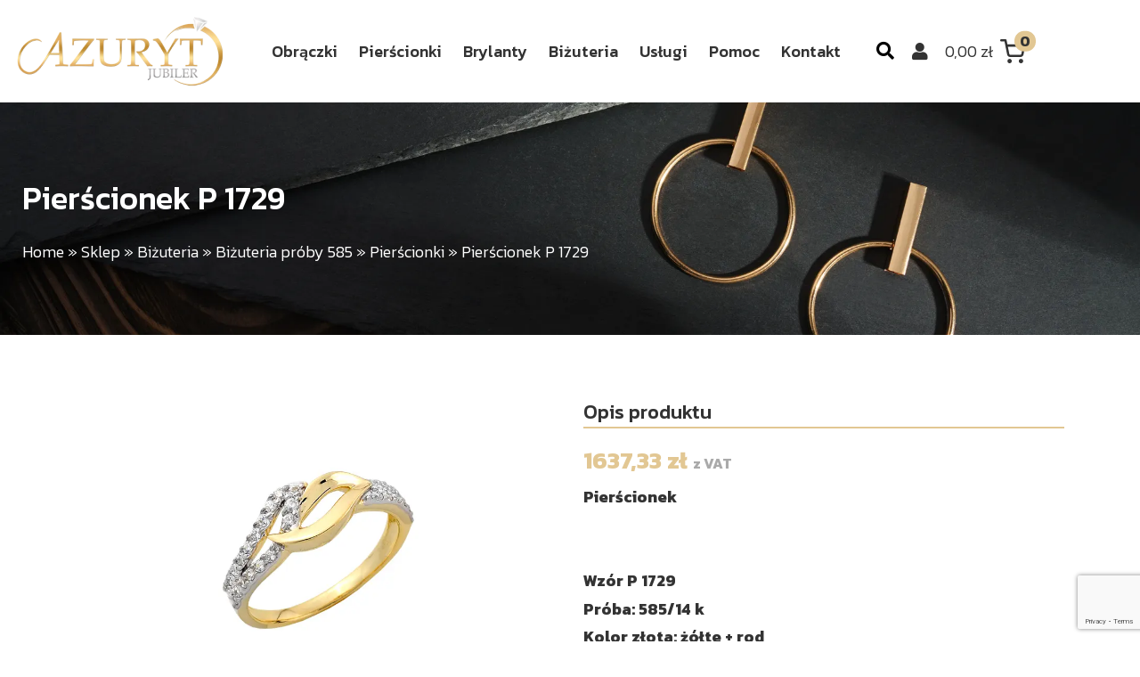

--- FILE ---
content_type: text/html; charset=UTF-8
request_url: https://jubiler-azuryt.pl/produkt/pierscionek-p-1729/
body_size: 34231
content:
<!DOCTYPE html>
<html dir="ltr" lang="pl-PL" prefix="og: https://ogp.me/ns#">
<head>
	<!-- Google Tag Manager -->
	<script type="23ddd251a89b29785d4ada47-text/javascript">(function(w,d,s,l,i){w[l]=w[l]||[];w[l].push({'gtm.start':
	new Date().getTime(),event:'gtm.js'});var f=d.getElementsByTagName(s)[0],
	j=d.createElement(s),dl=l!='dataLayer'?'&l='+l:'';j.async=true;j.src=
	'https://www.googletagmanager.com/gtm.js?id='+i+dl;f.parentNode.insertBefore(j,f);
	})(window,document,'script','dataLayer','GTM-NP6BB9');</script>
	<!-- End Google Tag Manager -->
<meta charset="UTF-8">
<meta name="viewport" content="width=device-width, initial-scale=1, maximum-scale=1">
<meta name="format-detection" content="telephone=no">
<link rel="icon" href="https://jubiler-azuryt.pl/wp-content/uploads/2014/11/azuryt.png?x45798" type="image/x-icon"/>
			<link rel="shortcut icon" href="https://jubiler-azuryt.pl/wp-content/uploads/2014/11/azuryt.png?x45798" type="image/x-icon"/><title>Pierścionek P 1729 | Jubiler Azuryt - najlepsze wyroby jubilerskie na Śląsku! Zapraszamy do Azuryt</title>

		<!-- All in One SEO 4.9.3 - aioseo.com -->
	<meta name="description" content="Pierścionek Wzór P 1729 Próba: 585/14 k Kolor złota: żółte + rod Waga około : 2,80g Oprawiony kamień: cyrkonie" />
	<meta name="robots" content="max-image-preview:large" />
	<link rel="canonical" href="https://jubiler-azuryt.pl/produkt/pierscionek-p-1729/" />
	<meta name="generator" content="All in One SEO (AIOSEO) 4.9.3" />
		<meta property="og:locale" content="pl_PL" />
		<meta property="og:site_name" content="Jubiler Azuryt - najlepsze wyroby jubilerskie na Śląsku! Zapraszamy do Azuryt" />
		<meta property="og:type" content="article" />
		<meta property="og:title" content="Pierścionek P 1729 | Jubiler Azuryt - najlepsze wyroby jubilerskie na Śląsku! Zapraszamy do Azuryt" />
		<meta property="og:description" content="Pierścionek Wzór P 1729 Próba: 585/14 k Kolor złota: żółte + rod Waga około : 2,80g Oprawiony kamień: cyrkonie" />
		<meta property="og:url" content="https://jubiler-azuryt.pl/produkt/pierscionek-p-1729/" />
		<meta property="og:image" content="https://jubiler-azuryt.pl/wp-content/uploads/theme_pure/uploads/w_1140-h_216-sr_jpg/2018/03/header.webp" />
		<meta property="og:image:secure_url" content="https://jubiler-azuryt.pl/wp-content/uploads/theme_pure/uploads/w_1140-h_216-sr_jpg/2018/03/header.webp" />
		<meta property="og:image:width" content="1140" />
		<meta property="og:image:height" content="216" />
		<meta property="article:published_time" content="2015-01-13T14:34:33+00:00" />
		<meta property="article:modified_time" content="2015-02-12T13:22:19+00:00" />
		<meta name="twitter:card" content="summary" />
		<meta name="twitter:title" content="Pierścionek P 1729 | Jubiler Azuryt - najlepsze wyroby jubilerskie na Śląsku! Zapraszamy do Azuryt" />
		<meta name="twitter:description" content="Pierścionek Wzór P 1729 Próba: 585/14 k Kolor złota: żółte + rod Waga około : 2,80g Oprawiony kamień: cyrkonie" />
		<meta name="twitter:image" content="https://jubiler-azuryt.pl/wp-content/uploads/theme_pure/uploads/w_1140-h_216-sr_jpg/2018/03/header.webp" />
		<script type="application/ld+json" class="aioseo-schema">
			{"@context":"https:\/\/schema.org","@graph":[{"@type":"BreadcrumbList","@id":"https:\/\/jubiler-azuryt.pl\/produkt\/pierscionek-p-1729\/#breadcrumblist","itemListElement":[{"@type":"ListItem","@id":"https:\/\/jubiler-azuryt.pl#listItem","position":1,"name":"Home","item":"https:\/\/jubiler-azuryt.pl","nextItem":{"@type":"ListItem","@id":"https:\/\/jubiler-azuryt.pl\/sklep\/#listItem","name":"Sklep"}},{"@type":"ListItem","@id":"https:\/\/jubiler-azuryt.pl\/sklep\/#listItem","position":2,"name":"Sklep","item":"https:\/\/jubiler-azuryt.pl\/sklep\/","nextItem":{"@type":"ListItem","@id":"https:\/\/jubiler-azuryt.pl\/kategoria-produktu\/bizuteria\/#listItem","name":"Bi\u017cuteria"},"previousItem":{"@type":"ListItem","@id":"https:\/\/jubiler-azuryt.pl#listItem","name":"Home"}},{"@type":"ListItem","@id":"https:\/\/jubiler-azuryt.pl\/kategoria-produktu\/bizuteria\/#listItem","position":3,"name":"Bi\u017cuteria","item":"https:\/\/jubiler-azuryt.pl\/kategoria-produktu\/bizuteria\/","nextItem":{"@type":"ListItem","@id":"https:\/\/jubiler-azuryt.pl\/kategoria-produktu\/bizuteria\/bizuteria-proby-585\/#listItem","name":"Bi\u017cuteria pr\u00f3by 585"},"previousItem":{"@type":"ListItem","@id":"https:\/\/jubiler-azuryt.pl\/sklep\/#listItem","name":"Sklep"}},{"@type":"ListItem","@id":"https:\/\/jubiler-azuryt.pl\/kategoria-produktu\/bizuteria\/bizuteria-proby-585\/#listItem","position":4,"name":"Bi\u017cuteria pr\u00f3by 585","item":"https:\/\/jubiler-azuryt.pl\/kategoria-produktu\/bizuteria\/bizuteria-proby-585\/","nextItem":{"@type":"ListItem","@id":"https:\/\/jubiler-azuryt.pl\/kategoria-produktu\/bizuteria\/bizuteria-proby-585\/pierscionki\/#listItem","name":"Pier\u015bcionki"},"previousItem":{"@type":"ListItem","@id":"https:\/\/jubiler-azuryt.pl\/kategoria-produktu\/bizuteria\/#listItem","name":"Bi\u017cuteria"}},{"@type":"ListItem","@id":"https:\/\/jubiler-azuryt.pl\/kategoria-produktu\/bizuteria\/bizuteria-proby-585\/pierscionki\/#listItem","position":5,"name":"Pier\u015bcionki","item":"https:\/\/jubiler-azuryt.pl\/kategoria-produktu\/bizuteria\/bizuteria-proby-585\/pierscionki\/","nextItem":{"@type":"ListItem","@id":"https:\/\/jubiler-azuryt.pl\/produkt\/pierscionek-p-1729\/#listItem","name":"Pier\u015bcionek P 1729"},"previousItem":{"@type":"ListItem","@id":"https:\/\/jubiler-azuryt.pl\/kategoria-produktu\/bizuteria\/bizuteria-proby-585\/#listItem","name":"Bi\u017cuteria pr\u00f3by 585"}},{"@type":"ListItem","@id":"https:\/\/jubiler-azuryt.pl\/produkt\/pierscionek-p-1729\/#listItem","position":6,"name":"Pier\u015bcionek P 1729","previousItem":{"@type":"ListItem","@id":"https:\/\/jubiler-azuryt.pl\/kategoria-produktu\/bizuteria\/bizuteria-proby-585\/pierscionki\/#listItem","name":"Pier\u015bcionki"}}]},{"@type":"ItemPage","@id":"https:\/\/jubiler-azuryt.pl\/produkt\/pierscionek-p-1729\/#itempage","url":"https:\/\/jubiler-azuryt.pl\/produkt\/pierscionek-p-1729\/","name":"Pier\u015bcionek P 1729 | Jubiler Azuryt - najlepsze wyroby jubilerskie na \u015al\u0105sku! Zapraszamy do Azuryt","description":"Pier\u015bcionek Wz\u00f3r P 1729 Pr\u00f3ba: 585\/14 k Kolor z\u0142ota: \u017c\u00f3\u0142te + rod Waga oko\u0142o : 2,80g Oprawiony kamie\u0144: cyrkonie","inLanguage":"pl-PL","isPartOf":{"@id":"https:\/\/jubiler-azuryt.pl\/#website"},"breadcrumb":{"@id":"https:\/\/jubiler-azuryt.pl\/produkt\/pierscionek-p-1729\/#breadcrumblist"},"image":{"@type":"ImageObject","url":"https:\/\/jubiler-azuryt.pl\/wp-content\/uploads\/theme_pure\/uploads\/w_600-h_600-sr_jpg\/2015\/01\/P_1729_4fc4fa9222070.webp","@id":"https:\/\/jubiler-azuryt.pl\/produkt\/pierscionek-p-1729\/#mainImage","width":600,"height":600},"primaryImageOfPage":{"@id":"https:\/\/jubiler-azuryt.pl\/produkt\/pierscionek-p-1729\/#mainImage"},"datePublished":"2015-01-13T15:34:33+01:00","dateModified":"2015-02-12T14:22:19+01:00"},{"@type":"Organization","@id":"https:\/\/jubiler-azuryt.pl\/#organization","name":"Jubiler Azuryt - najlepsze wyroby jubilerskie na \u015al\u0105sku! Zapraszamy do Azuryt","description":"Jubiler-Azuryt.pl","url":"https:\/\/jubiler-azuryt.pl\/"},{"@type":"WebSite","@id":"https:\/\/jubiler-azuryt.pl\/#website","url":"https:\/\/jubiler-azuryt.pl\/","name":"Jubiler Azuryt - najlepsze wyroby jubilerskie na \u015al\u0105sku! Zapraszamy do Azuryt","description":"Jubiler-Azuryt.pl","inLanguage":"pl-PL","publisher":{"@id":"https:\/\/jubiler-azuryt.pl\/#organization"}}]}
		</script>
		<!-- All in One SEO -->

<link rel="alternate" type="application/rss+xml" title="Jubiler Azuryt - najlepsze wyroby jubilerskie na Śląsku! Zapraszamy do Azuryt &raquo; Pierścionek P 1729 Kanał z komentarzami" href="https://jubiler-azuryt.pl/produkt/pierscionek-p-1729/feed/" />
<style id='style-folded-inline-css' type='text/css'>
html, body{
	margin: 0;
	padding: 0;
	outline: 0;
}
p{
    margin-block-start: 0.25em;
    margin-block-end: 0.25em;
}

#header{
	position: relative;
	height: 115px;
}
	#header header{
		/* position: relative; */
		position: fixed;
		width: 100%;
		height: 115px;
		background-color: rgba(255,255,255,.7);
		backdrop-filter: blur(10px);
		--webkit-backdrop-filter: blur(10px);
		
	}
		.scroll #header header{
			position: fixed;
			top: 0px;
			width: 100%;
			left: 0;
			height: 65px;
			box-shadow: 0px 0px 15px rgba(0,0,0,.15)
		}
	#header header .header_container{
		display: flex;
		max-width: 1620px;
		margin-left: auto;
		margin-right: auto;
		padding: 0px 15px;
	}
		#header header .header_container .logo_container{
			width: 240px;
		
			-webkit-transition: width 250ms ease-in-out;
			-moz-transition: width 250ms ease-in-out;
			-ms-transition: width 250ms ease-in-out;
			-o-transition: width 250ms ease-in-out;
			transition: width 250ms ease-in-out;
		}
			.scroll #header header .header_container .logo_container{
				width: 150px;
			}
		#header header .header_container .menu_container{
			width: calc( 100% - 240px);
			justify-content: end;
			display: flex;
			align-items: center;
		}
			.scroll #header header .header_container .menu_container{
				width: calc( 100% - 150px);
			}
		
		
	#header header .header_container .brand-logo{
		display: block;
		width: 100%;
		height: 95px;
		margin: 10px 0px;
	}
		.scroll #header header .header_container .brand-logo{
			height: 55px;
			margin: 5px 0px;
		}
		#header header .header_container .brand-logo img{
			display: block;
			width: 100%;
			height: 100%;
			object-fit: contain;
			object-position: left center;
		}
	#header header .header_menu{}
		#header header .header_menu ul{
			list-style-type: none
		}
			#header header .header_menu ul li{
				display: inline-block;
				margin: 0px 20px;
			}
			@media(max-width: 1440px){
				#header header .header_menu ul li{
					margin: 0px 10px;
				}
			}
				#header header .header_menu ul li a{
					font-size: 20px;
					font-weight: 500;
					color: #333;
					text-decoration: none;
				}
				@media(max-width: 1440px){
					#header header .header_menu ul li a{
						font-size: 18px;
					}
				}
				#header header .header_menu ul li.current-menu-item a,
				#header header .header_menu ul li a:hover{
					color: var(--pure-color);
				}
				
	#header header .expand:not(.mini-search-widget-imiter-button){
		padding: 0;
		margin: 0;
		background-color: transparent;
		border: 0;
		font-size: 30px;
		color: #333;
		width: 26px;
		height: 34px;
	}
	@media(max-width: 767px){
		#header header .header_container .logo_container,
		.scroll #header header .header_container .logo_container{
			width: 6;
		}
		#header header .header_container .menu_container,
		.scroll #header header .header_container .menu_container{
			width: calc( 100% - 60px);
		}
	}
			
				
	.home_slider_container{
		max-width: 1650px;
		margin-left: auto;
		margin-right: auto;
	}
		.home_slider{}
		.home_slider .slick-arrow{
			font-size: 48px;
			border: 0;
			padding: 0;
			margin: 0;
			background: transparent;
			color: #e0e0e0;
			position: absolute;
			left: -66px;
			top: calc( 50% - 27px );
			cursor: pointer;
			z-index: 3;
		}
			.home_slider .slick-arrow:hover{
				color: var(--pure-color)
			}
			.home_slider .slick-arrow.slick-next{
				left: auto;
				right: -66px;
			}
			@media(max-width: 1850px){
				.home_slider .slick-arrow{
					left: 25px;
				}
				.home_slider .slick-arrow.slick-next{
					left: auto;
					right: 25px;
				}
			}
			@media(max-width: 1440px){
				.home_slider .slick-arrow{
					left: auto;
					right: 80px;
					top: auto;
					bottom: 100px;
				}
				.home_slider .slick-arrow.slick-next{
					right: 25px;
				}
			}
			.home_slider .home_slider_item{
				position: relative;
			}
			.home_slider:not(.slick-initialized) .home_slider_item:not(:nth-child(1)){
				display: none;
			}
				.home_slider .home_slider_item .image{
					background-color: #000;
				}
					.home_slider .home_slider_item .image img{
						display: block;
						width: 100%;
						max-width: 100%;
					}
			.home_slider .home_slider_item .content{
				position: absolute;
				left: 0;
				width: 100%;
				bottom: 20%;
			}
				.home_slider .home_slider_item .container{
					padding-right: 15px;
					padding-left: 15px;
				}
				.home_slider .home_slider_item .content .line1{
					font-size: 28px;
					text-transform: uppercase;
					color: #e0e0e0;
				}
				.home_slider .home_slider_item .content .line2{
					font-size: 76px;
					color: var(--pure-color);
					line-height: 66px;
				}
				.home_slider .home_slider_item .content .button{
					font-size: 18px;
					color: #fff3de;
					font-weight: 400;
					padding: 17px 50px;
					margin-top: 30px;
				}
					.home_slider .home_slider_item .content .button:hover{
						color: #333;
					}
		@media( max-width: 1199px ){
			.home_slider .home_slider_item .image img{
				aspect-ratio: 16/9;
				object-fit: cover;
				object-position: center;
			}
		}
		@media( max-width: 767px ){
			.home_slider .slick-arrow{
				right: 80px;
				bottom: 25px;
				font-size: 40px
			}
			.home_slider .slick-arrow.slick-next{
				right: 25px;
			}
			.home_slider .home_slider_item .image img{
				aspect-ratio: 1/1;
				object-fit: cover;
				object-position: center;
			}
				.home_slider .home_slider_item .content{
					height: 100%;
					display: grid;
					bottom: 0;
					align-items: center;
				}
					.home_slider .home_slider_item .content .line1{
						font-size: 20px;
					}
					.home_slider .home_slider_item .content .line2{
						font-size: 32px;
						line-height: 28px;
					}
					.home_slider .home_slider_item .content .button{
						font-size: 16px;
						font-weight: 400;
						padding: 10px 20px;
						margin-top: 15px;
					}
		}
		
		
	@media (min-width: 1200px) {
		.dnone{
			display: none !important;
		}
		.d_img_full {
			display: block;
			width: 100%;
			height: auto;
		}
		.dright{float: right}
		.dleft{float: left}
	}
	@media (min-width: 768px) and (max-width: 1199px) {
		.tnone{
			display: none !important;
		}
		.t_img_full {
			display: block;
			width: 100%;
			height: auto;
		}
		.tright{float: right}
		.tleft{float: left}
	}
	@media (max-width: 767px){
		.mnone{
			display: none !important;
		}
		.m_img_full {
			display: block;
			width: 100%;
			height: auto;
		}
		.mright{float: right}
		.mleft{float: left}
	}
	
	body.home:not(.scroll) .grecaptcha-badge{
		display: none !important;
	}
	
	#sidebar_menu{
		display: none;
	}
		
	.mini-myaccount-content a{
		border: 0;
		margin: 0px 10px;
		padding: 0;
		font-size: 20px;
		color: #333;
	}
		.mini-myaccount-content a:hover{
			color: var(--pure-color);
		}
		
	.mini-search-widget{
		position: relative;
		margin-left: 20px;
	}
		.mini-search-widget .mini-search-widget-content{
			width: 0;
			height: 100%;
			position: absolute;
			top: 0;
			right: 0;
			opacity: 0;
			z-index: 1;
			border-radius: 40px;
			--webkit-border-radius: 40px;
			/* background: #e1e1e1; */
			background: #fff1d5;
			padding-right: 40px;
			-webkit-transition: all 250ms ease-in-out;
			-moz-transition: all 250ms ease-in-out;
			-ms-transition: all 250ms ease-in-out;
			-o-transition: all 250ms ease-in-out;
			transition: all 250ms ease-in-out;
		}
			.mini-search-widget .mini-search-widget-content form{
				display: flex;
				height: 100%;
			}
				.mini-search-widget .mini-search-widget-content form .screen-reader-text{
					display: none !important;
				}
				.mini-search-widget .mini-search-widget-content form input[type=search]{
					display: block;
					height: 100%;
					padding: 0px 10px;
					border: 0;
					background: transparent;
					max-width: initial;
					min-width: initial;
				}
				.mini-search-widget .mini-search-widget-content form button{
					width: 40px;
					height: 100%;
					border: 0;
					background: transparent;
					font-size: 16px;
				}
			.mini-search-widget.expanded .mini-search-widget-content{
				width: 250px;
				opacity: 1;
				box-shadow: 0px 0px 15px rgb(0 0 0 / 25%);
			}
		.mini-search-widget .mini-search-widget-imiter{
			position: relative;
			z-index: 2;
			width: 40px;
			height: 40px;
		}
			.mini-search-widget .mini-search-widget-imiter .mini-search-widget-imiter-button{
				width: 100%;
				height: 100%;
				background: transparent;
				border: 0;
				margin: 0;
				padding: 0;
				font-size: 20px;
				border-radius: 40px;
				--webkit-border-radius: 40px;
				-webkit-transition: background 250ms ease-in-out;
				-moz-transition: background 250ms ease-in-out;
				-ms-transition: background 250ms ease-in-out;
				-o-transition: background 250ms ease-in-out;
				transition: background 250ms ease-in-out;
			}
				.mini-search-widget:hover .mini-search-widget-imiter .mini-search-widget-imiter-button,
				.mini-search-widget.expanded .mini-search-widget-imiter .mini-search-widget-imiter-button{
					background: var(--pure-color);
				}
		
		
		
		
		.page-hero-breadcrumb .aioseo-breadcrumbs,
		.page-hero-breadcrumb .breadcrumbs{
			color: #fff;
		}
		
		.cart-widget{
			
		}
		
		header .wc-block-components-drawer__screen-overlay--is-hidden{
			display: none;
		}
		
		.wc-block-mini-cart {
			display: inline-block;
		}
		.wc-block-mini-cart__button {
			align-items: center;
			background-color: transparent;
			border: none;
			color: inherit;
			display: flex;
			font-family: inherit;
			font-size: inherit;
			font-weight: 400;
			padding: 0.75em 0.5em;
		}
		@media screen and (min-width: 768px){
			.wc-block-mini-cart__amount {
				display: initial;
				font-weight: 600;
				margin-right: 8px;
			}
		}
		.wc-block-mini-cart__amount {
			display: none;
		}
		
		.wc-block-mini-cart__badge, .wc-block-mini-cart__quantity-badge {
			align-items: center;
			display: flex;
		}
		.wc-block-mini-cart__badge, .wc-block-mini-cart__quantity-badge {
			align-items: center;
			display: flex;
		}
		.wc-block-mini-cart__icon {
			display: block;
			height: 1.5em;
			width: 1.5em;
		}
		.wc-block-mini-cart__icon {
			display: block;
			height: 1.5em;
			width: 1.5em;
		}
		
		.wc-block-mini-cart__badge {
			background: transparent;
			border: 0.15em solid;
			border-radius: 1em;
			box-sizing: border-box;
			color: inherit;
			font-size: .875em;
			font-weight: 600;
			height: 1.4285714286em;
			justify-content: center;
			margin-left: -0.7142857143em;
			min-width: 1.4285714286em;
			padding: 0 0.25em;
			transform: translateY(-50%);
			white-space: nowrap;
			z-index: 1;
			
			background-color: var(--pure-color) !important;
			border-color: var(--pure-color) !important;
		}
		.wc-block-mini-cart__badge, .wc-block-mini-cart__quantity-badge {
			align-items: center;
			display: flex;
		}
		.wc-block-mini-cart__badge {
			background: transparent;
			border: 0.15em solid;
			border-radius: 1em;
			box-sizing: border-box;
			color: inherit;
			font-size: .875em;
			font-weight: 600;
			height: 1.4285714286em;
			justify-content: center;
			margin-left: -0.7142857143em;
			min-width: 1.4285714286em;
			padding: 0 0.25em;
			transform: translateY(-50%);
			white-space: nowrap;
			z-index: 1;
		}
		
</style>
<link rel="https://api.w.org/" href="https://jubiler-azuryt.pl/wp-json/" /><link rel="alternate" type="application/json" href="https://jubiler-azuryt.pl/wp-json/wp/v2/product/12065" /><link rel="EditURI" type="application/rsd+xml" title="RSD" href="https://jubiler-azuryt.pl/xmlrpc.php?rsd" />
<link rel="wlwmanifest" type="application/wlwmanifest+xml" href="https://jubiler-azuryt.pl/wp-includes/wlwmanifest.xml" />
<meta name="generator" content="WordPress 6.1.9" />
<meta name="generator" content="WooCommerce 7.3.0" />
<link rel='shortlink' href='https://jubiler-azuryt.pl/?p=12065' />
<link rel="alternate" type="application/json+oembed" href="https://jubiler-azuryt.pl/wp-json/oembed/1.0/embed?url=https%3A%2F%2Fjubiler-azuryt.pl%2Fprodukt%2Fpierscionek-p-1729%2F" />
<link rel="alternate" type="text/xml+oembed" href="https://jubiler-azuryt.pl/wp-json/oembed/1.0/embed?url=https%3A%2F%2Fjubiler-azuryt.pl%2Fprodukt%2Fpierscionek-p-1729%2F&#038;format=xml" />
	<noscript><style>.woocommerce-product-gallery{ opacity: 1 !important; }</style></noscript>
	<!-- ## NXS/OG ## --><!-- ## NXSOGTAGS ## --><!-- ## NXS/OG ## -->
</head>
<body class="product-template-default single single-product postid-12065 theme-pure woocommerce woocommerce-page woocommerce-no-js alert-style-2 pure-form-style pure-button-style shop-style-1 blog-style-1 elementor-default elementor-kit-41789">
	<!-- Google Tag Manager (noscript) -->
	<noscript><iframe src="https://www.googletagmanager.com/ns.html?id=GTM-NP6BB9"
	height="0" width="0" style="display:none;visibility:hidden"></iframe></noscript>
	<!-- End Google Tag Manager (noscript) -->
	
<div id="header">
	<header>
		<div class="header_container">
			<div class="logo_container">
					<a href="https://jubiler-azuryt.pl" title="Jubiler Azuryt &#8211; najlepsze wyroby jubilerskie na Śląsku! Zapraszamy do Azuryt" class="brand-logo">
						<img alt="Jubiler Azuryt &#8211; najlepsze wyroby jubilerskie na Śląsku! Zapraszamy do Azuryt" loading="eager" class="logo" src="https://jubiler-azuryt.pl/wp-content/uploads/theme_pure/uploads/w_240-q_95-sr_png/2023/02/azuryt_logo1.webp?x45798" />
					</a>
			</div>
			<div class="menu_container">
					<div class="header_menu mnone tnone"><div class="header-nav"><ul id="menu-main" class="menu"><li id="menu-item-379" class="menu-item menu-item-type-custom menu-item-object-custom menu-item-379"><a href="https://jubiler-azuryt.pl/kategoria-produktu/bizuteria/bizuteria-proby-585/obraczki-slubne/">Obrączki</a></li>
<li id="menu-item-380" class="menu-item menu-item-type-custom menu-item-object-custom menu-item-380"><a href="https://jubiler-azuryt.pl/kategoria-produktu/bizuteria/bizuteria-proby-585/pierscionki/">Pierścionki</a></li>
<li id="menu-item-381" class="menu-item menu-item-type-custom menu-item-object-custom menu-item-381"><a href="https://jubiler-azuryt.pl/kategoria-produktu/bizuteria/bizuteria-proby-585/pierscionki-z-brylantami/">Brylanty</a></li>
<li id="menu-item-74" class="menu-item menu-item-type-custom menu-item-object-custom menu-item-74"><a href="https://jubiler-azuryt.pl/kategoria-produktu/bizuteria/">Biżuteria</a></li>
<li id="menu-item-28" class="menu-item menu-item-type-post_type menu-item-object-page menu-item-28"><a href="https://jubiler-azuryt.pl/uslugi/">Usługi</a></li>
<li id="menu-item-46" class="menu-item menu-item-type-post_type menu-item-object-page menu-item-46"><a href="https://jubiler-azuryt.pl/jak-dobrac-rozmiar/">Pomoc</a></li>
<li id="menu-item-40" class="menu-item menu-item-type-post_type menu-item-object-page menu-item-40"><a href="https://jubiler-azuryt.pl/kontakt/">Kontakt</a></li>
</ul></div></div>
					<div class="search mnone tnone">
						<div class="mini-search-widget">
							<div class="mini-search-widget-content">
								<form role="search" method="get" class="woocommerce-product-search" action="https://jubiler-azuryt.pl/">
	<label class="screen-reader-text" for="woocommerce-product-search-field-0">Szukaj:</label>
	<input type="search" id="woocommerce-product-search-field-0" class="search-field" placeholder="Szukaj produktów&hellip;" value="" name="s" />
	<button type="submit" value="Szukaj"><i class="fas fa-arrow-right"></i></button>
	<input type="hidden" name="post_type" value="product" />
</form>
							</div>
							<div class="mini-search-widget-imiter">
								<button data-class=".mini-search-widget" class="expand mini-search-widget-imiter-button"><i class="fas fa-search"></i></button>
							</div>
						</div>
					</div>
					<div class="mini-myaccount-content">
						<a href="https://jubiler-azuryt.pl/moje-konto/" title="Moje konto"><i class="fas fa-user"></i></a>
					</div>
					<div class="cart">
													<div class="cart-widget">
								<div data-block-name="woocommerce/mini-cart" class="wc-block-mini-cart wp-block-woocommerce-mini-cart " style="">
			<button class="wc-block-mini-cart__button" aria-label="0 pozycji w koszyku, łączna cena: 0,00&nbsp;&#122;&#322;"><span class="wc-block-mini-cart__amount">0,00&nbsp;&#122;&#322;</span>
		
		<span class="wc-block-mini-cart__quantity-badge">
			<svg class="wc-block-mini-cart__icon" width="20" height="20" viewBox="0 0 20 20" fill="none" xmlns="http://www.w3.org/2000/svg">
			<path fill-rule="evenodd" clip-rule="evenodd" d="M7.84614 18.2769C7.89712 18.2769 7.93845 18.2356 7.93845 18.1846C7.93845 18.1336 7.89712 18.0923 7.84614 18.0923C7.79516 18.0923 7.75384 18.1336 7.75384 18.1846C7.75384 18.2356 7.79516 18.2769 7.84614 18.2769ZM6.03076 18.1846C6.03076 17.182 6.84353 16.3692 7.84614 16.3692C8.84875 16.3692 9.66152 17.182 9.66152 18.1846C9.66152 19.1872 8.84875 20 7.84614 20C6.84353 20 6.03076 19.1872 6.03076 18.1846Z" fill="currentColor"/>
			<path fill-rule="evenodd" clip-rule="evenodd" d="M17.3231 18.2769C17.3741 18.2769 17.4154 18.2356 17.4154 18.1846C17.4154 18.1336 17.3741 18.0923 17.3231 18.0923C17.2721 18.0923 17.2308 18.1336 17.2308 18.1846C17.2308 18.2356 17.2721 18.2769 17.3231 18.2769ZM15.5077 18.1846C15.5077 17.182 16.3205 16.3692 17.3231 16.3692C18.3257 16.3692 19.1385 17.182 19.1385 18.1846C19.1385 19.1872 18.3257 20 17.3231 20C16.3205 20 15.5077 19.1872 15.5077 18.1846Z" fill="currentColor"/>
			<path fill-rule="evenodd" clip-rule="evenodd" d="M20.0631 9.53835L19.4662 12.6685L19.4648 12.6757L19.4648 12.6757C19.3424 13.2919 19.0072 13.8454 18.5178 14.2394C18.031 14.6312 17.4226 14.8404 16.798 14.8308H8.44017C7.81556 14.8404 7.20714 14.6312 6.72038 14.2394C6.2312 13.8456 5.89605 13.2924 5.77352 12.6765L5.77335 12.6757L4.33477 5.48814C4.3286 5.46282 4.32345 5.43711 4.31934 5.41104L3.61815 1.90768H0.953842C0.42705 1.90768 0 1.48063 0 0.953842C0 0.42705 0.42705 0 0.953842 0H4.4C4.85462 0 5.24607 0.320858 5.33529 0.766644L6.04403 4.30769H12.785C13.0114 4.99157 13.3319 5.63258 13.7312 6.21538H6.42585L7.64421 12.3026L7.64449 12.304C7.67966 12.4811 7.77599 12.6402 7.91662 12.7534C8.05725 12.8666 8.23322 12.9267 8.41372 12.9233L8.432 12.9231H16.8062L16.8244 12.9233C17.0049 12.9267 17.1809 12.8666 17.3215 12.7534C17.4614 12.6408 17.5575 12.4828 17.5931 12.3068L17.5937 12.304L18.1649 9.30867C18.762 9.45873 19.387 9.53842 20.0307 9.53842C20.0415 9.53842 20.0523 9.5384 20.0631 9.53835Z" fill="currentColor"/>
		</svg>
			<span class="wc-block-mini-cart__badge">0</span>
		</span></button>
			<div class="wc-block-mini-cart__drawer is-loading is-mobile wc-block-components-drawer__screen-overlay wc-block-components-drawer__screen-overlay--is-hidden" aria-hidden="true">
				<div class="components-modal__frame wc-block-components-drawer">
					<div class="components-modal__content">
						<div class="components-modal__header">
							<div class="components-modal__header-heading-container"></div>
						</div>
						<div class="wc-block-mini-cart__template-part"><div data-block-name="woocommerce/mini-cart-contents" class="wp-block-woocommerce-mini-cart-contents">
	<div data-block-name="woocommerce/filled-mini-cart-contents-block" class="wp-block-woocommerce-filled-mini-cart-contents-block">
		<div data-block-name="woocommerce/mini-cart-title-block" class="wp-block-woocommerce-mini-cart-title-block">
		</div>
		<div data-block-name="woocommerce/mini-cart-items-block" class="wp-block-woocommerce-mini-cart-items-block">
			<div data-block-name="woocommerce/mini-cart-products-table-block" class="wp-block-woocommerce-mini-cart-products-table-block">
			</div>
		</div>
		<div data-block-name="woocommerce/mini-cart-footer-block" class="wp-block-woocommerce-mini-cart-footer-block">
		</div>
	</div>

	<div data-block-name="woocommerce/empty-mini-cart-contents-block" class="wp-block-woocommerce-empty-mini-cart-contents-block">
		<p class="has-text-align-center"><strong>Twój koszyk jest obecnie pusty!</strong></p>

		<div data-block-name="woocommerce/mini-cart-shopping-button-block" class="wp-block-woocommerce-mini-cart-shopping-button-block"></div>
	</div>
</div>
</div>
					</div>
				</div>
			</div>
		</div>	
							</div>		
							
					</div>
				<button data-class="#sidebar_menu" class="expand dnone"><i class="fas fa-bars"></i></button>
			</div>
		</div>
	</header>
</div>
<div id="sidebar_menu" class="">
	<div class="sidebar_container">
		<button data-class="#sidebar_menu" class="dnone expand"><i class="fas fa-bars"></i></button>
		<div class="search">
			<div class="mini-search-widget-sidebar">
				<div class="mini-search-widget-content">
					<form role="search" method="get" class="woocommerce-product-search" action="https://jubiler-azuryt.pl/">
	<label class="screen-reader-text" for="woocommerce-product-search-field-1">Szukaj:</label>
	<input type="search" id="woocommerce-product-search-field-1" class="search-field" placeholder="Szukaj produktów&hellip;" value="" name="s" />
	<button type="submit" value="Szukaj"><i class="fas fa-arrow-right"></i></button>
	<input type="hidden" name="post_type" value="product" />
</form>
				</div>
			</div>
		</div>
		<div class="menu_container">
			<div class="header-nav"><ul id="menu-main-1" class="menu"><li class="menu-item menu-item-type-custom menu-item-object-custom menu-item-379"><a href="https://jubiler-azuryt.pl/kategoria-produktu/bizuteria/bizuteria-proby-585/obraczki-slubne/">Obrączki</a></li>
<li class="menu-item menu-item-type-custom menu-item-object-custom menu-item-380"><a href="https://jubiler-azuryt.pl/kategoria-produktu/bizuteria/bizuteria-proby-585/pierscionki/">Pierścionki</a></li>
<li class="menu-item menu-item-type-custom menu-item-object-custom menu-item-381"><a href="https://jubiler-azuryt.pl/kategoria-produktu/bizuteria/bizuteria-proby-585/pierscionki-z-brylantami/">Brylanty</a></li>
<li class="menu-item menu-item-type-custom menu-item-object-custom menu-item-74"><a href="https://jubiler-azuryt.pl/kategoria-produktu/bizuteria/">Biżuteria</a></li>
<li class="menu-item menu-item-type-post_type menu-item-object-page menu-item-28"><a href="https://jubiler-azuryt.pl/uslugi/">Usługi</a></li>
<li class="menu-item menu-item-type-post_type menu-item-object-page menu-item-46"><a href="https://jubiler-azuryt.pl/jak-dobrac-rozmiar/">Pomoc</a></li>
<li class="menu-item menu-item-type-post_type menu-item-object-page menu-item-40"><a href="https://jubiler-azuryt.pl/kontakt/">Kontakt</a></li>
</ul></div>		</div>
		<div class="contact_container">
				</div>
		<div class="socials_container">
			<div class="pure_society society"><a class="pure_society_item society_item" target="_blank" rel="nofollow" href="https://www.facebook.com/profile.php?id=100057074185540" title="Facebook"><i class="fab fa-facebook-f"></i></a></div>					</div>
	</div>
</div>
	

				<div data-elementor-type="section" data-elementor-id="41799" class="elementor elementor-41799">
									<section class="elementor-section elementor-top-section elementor-element elementor-element-e3f09ca elementor-section-boxed elementor-section-height-default elementor-section-height-default" data-id="e3f09ca" data-element_type="section" data-settings="{&quot;background_background&quot;:&quot;classic&quot;}">
						<div class="elementor-container elementor-column-gap-default">
					<div class="elementor-column elementor-col-100 elementor-top-column elementor-element elementor-element-771e5165" data-id="771e5165" data-element_type="column">
			<div class="elementor-widget-wrap elementor-element-populated">
								<div class="elementor-element elementor-element-1ab75c66 elementor-widget elementor-widget-spacer" data-id="1ab75c66" data-element_type="widget" data-widget_type="spacer.default">
				<div class="elementor-widget-container">
			<style>/*! elementor - v3.10.2 - 29-01-2023 */
.elementor-column .elementor-spacer-inner{height:var(--spacer-size)}.e-con{--container-widget-width:100%}.e-con-inner>.elementor-widget-spacer,.e-con>.elementor-widget-spacer{width:var(--container-widget-width,var(--spacer-size));--align-self:var(--container-widget-align-self,initial);--flex-shrink:0}.e-con-inner>.elementor-widget-spacer>.elementor-widget-container,.e-con-inner>.elementor-widget-spacer>.elementor-widget-container>.elementor-spacer,.e-con>.elementor-widget-spacer>.elementor-widget-container,.e-con>.elementor-widget-spacer>.elementor-widget-container>.elementor-spacer{height:100%}.e-con-inner>.elementor-widget-spacer>.elementor-widget-container>.elementor-spacer>.elementor-spacer-inner,.e-con>.elementor-widget-spacer>.elementor-widget-container>.elementor-spacer>.elementor-spacer-inner{height:var(--container-widget-height,var(--spacer-size))}</style>		<div class="elementor-spacer">
			<div class="elementor-spacer-inner"></div>
		</div>
				</div>
				</div>
				<div class="elementor-element elementor-element-19d2afc2 elementor-widget elementor-widget-text-editor" data-id="19d2afc2" data-element_type="widget" data-widget_type="text-editor.default">
				<div class="elementor-widget-container">
			<style>/*! elementor - v3.10.2 - 29-01-2023 */
.elementor-widget-text-editor.elementor-drop-cap-view-stacked .elementor-drop-cap{background-color:#818a91;color:#fff}.elementor-widget-text-editor.elementor-drop-cap-view-framed .elementor-drop-cap{color:#818a91;border:3px solid;background-color:transparent}.elementor-widget-text-editor:not(.elementor-drop-cap-view-default) .elementor-drop-cap{margin-top:8px}.elementor-widget-text-editor:not(.elementor-drop-cap-view-default) .elementor-drop-cap-letter{width:1em;height:1em}.elementor-widget-text-editor .elementor-drop-cap{float:left;text-align:center;line-height:1;font-size:50px}.elementor-widget-text-editor .elementor-drop-cap-letter{display:inline-block}</style>				<h1>Pierścionek P 1729</h1>						</div>
				</div>
				<div class="elementor-element elementor-element-29e9e580 page-hero-breadcrumb elementor-widget elementor-widget-wp-widget-aioseo-breadcrumb-widget" data-id="29e9e580" data-element_type="widget" data-widget_type="wp-widget-aioseo-breadcrumb-widget.default">
				<div class="elementor-widget-container">
			<div class="aioseo-breadcrumbs"><span class="aioseo-breadcrumb">
			<a href="https://jubiler-azuryt.pl" title="Home">Home</a>
		</span><span class="aioseo-breadcrumb-separator">&raquo;</span><span class="aioseo-breadcrumb">
			<a href="https://jubiler-azuryt.pl/sklep/" title="Sklep">Sklep</a>
		</span><span class="aioseo-breadcrumb-separator">&raquo;</span><span class="aioseo-breadcrumb">
			<a href="https://jubiler-azuryt.pl/kategoria-produktu/bizuteria/" title="Biżuteria">Biżuteria</a>
		</span><span class="aioseo-breadcrumb-separator">&raquo;</span><span class="aioseo-breadcrumb">
			<a href="https://jubiler-azuryt.pl/kategoria-produktu/bizuteria/bizuteria-proby-585/" title="Biżuteria próby 585">Biżuteria próby 585</a>
		</span><span class="aioseo-breadcrumb-separator">&raquo;</span><span class="aioseo-breadcrumb">
			<a href="https://jubiler-azuryt.pl/kategoria-produktu/bizuteria/bizuteria-proby-585/pierscionki/" title="Pierścionki">Pierścionki</a>
		</span><span class="aioseo-breadcrumb-separator">&raquo;</span><span class="aioseo-breadcrumb">
			Pierścionek P 1729
		</span></div>		</div>
				</div>
				<div class="elementor-element elementor-element-9ab2d47 elementor-widget elementor-widget-spacer" data-id="9ab2d47" data-element_type="widget" data-widget_type="spacer.default">
				<div class="elementor-widget-container">
					<div class="elementor-spacer">
			<div class="elementor-spacer-inner"></div>
		</div>
				</div>
				</div>
					</div>
		</div>
							</div>
		</section>
				<section class="elementor-section elementor-top-section elementor-element elementor-element-51dc46fc elementor-section-boxed elementor-section-height-default elementor-section-height-default" data-id="51dc46fc" data-element_type="section">
						<div class="elementor-container elementor-column-gap-default">
					<div class="elementor-column elementor-col-100 elementor-top-column elementor-element elementor-element-25f39fd8" data-id="25f39fd8" data-element_type="column">
			<div class="elementor-widget-wrap elementor-element-populated">
								<div class="elementor-element elementor-element-5c2cabca elementor-widget elementor-widget-spacer" data-id="5c2cabca" data-element_type="widget" data-widget_type="spacer.default">
				<div class="elementor-widget-container">
					<div class="elementor-spacer">
			<div class="elementor-spacer-inner"></div>
		</div>
				</div>
				</div>
					</div>
		</div>
							</div>
		</section>
							</div>
			<div id="woocommerce" class="container content-area"><main id="main" class="site-main" role="main">
	
		
	
		<div class="woocommerce-notices-wrapper"></div><div id="product-12065" class="product type-product post-12065 status-publish first instock product_cat-bizuteria product_cat-bizuteria-proby-585 product_cat-pierscionki has-post-thumbnail taxable shipping-taxable purchasable product-type-variable">
	<div class="row">
		<div class="col-12 col-md-6 col-xl-4 offset-xl-1">
			<div class="left_side">
				<div>
	
	<div class="woocommerce-product-gallery__wrapper">
				
					<div class="woo_image_preview_main">
							<div class="item">
					<a href="https://jubiler-azuryt.pl/wp-content/uploads/2015/01/P_1729_4fc4fa9222070.jpg?x45798" data-fancybox="productPreview"><img title="Pierścionek P 1729" class="d-block w-100" data-lazy="https://jubiler-azuryt.pl/wp-content/uploads/theme_pure/uploads/w_600-h_600-q_75-sr_jpg/2015/01/P_1729_4fc4fa9222070.webp"></a>
				</div>
						</div>
							<div class="woo_image_preview_nav">
							<div class="item">
					<div class="inner">
						<img class="d-block w-100" data-lazy="https://jubiler-azuryt.pl/wp-content/uploads/theme_pure/uploads/w_150-h_150-q_60-sr_jpg/2015/01/P_1729_4fc4fa9222070.webp">
					</div>
				</div>
						</div>
				
			</div>
</div>
			</div>
		</div>
		<div class="col-12 col-md-6 col-xl-6 offset-xl-1">
			<div class="summary entry-summary right_side">
				<div class="summary_product_description">Opis produktu</div><p class="price"><span class="woocommerce-Price-amount amount"><bdi>1637,33&nbsp;<span class="woocommerce-Price-currencySymbol">&#122;&#322;</span></bdi></span> <small class="woocommerce-price-suffix">z VAT</small></p>
<div class="woocommerce-product-details__short-description">
	<p><strong>Pierścionek<br />
</strong></p>
<p>&nbsp;</p>
<p>&nbsp;</p>
<p><strong>Wzór P 1729<br />
</strong></p>
<p><strong>Próba: 585/14 k</strong></p>
<p><strong>Kolor złota: żółte + rod<br />
</strong></p>
<p><strong>Waga około : 2,80g<br />
</strong></p>
<p><strong>Oprawiony kamień: cyrkonie<br />
</strong></p>
<p><strong> </strong></p>
<p><strong> </strong></p>
<p><strong> </strong></p>
</div>

<form class="variations_form cart" action="https://jubiler-azuryt.pl/produkt/pierscionek-p-1729/" method="post" enctype='multipart/form-data' data-product_id="12065" data-product_variations="[{&quot;attributes&quot;:{&quot;attribute_pa_rozmiar&quot;:&quot;&quot;},&quot;availability_html&quot;:&quot;&quot;,&quot;backorders_allowed&quot;:false,&quot;dimensions&quot;:{&quot;length&quot;:&quot;&quot;,&quot;width&quot;:&quot;&quot;,&quot;height&quot;:&quot;&quot;},&quot;dimensions_html&quot;:&quot;Brak danych&quot;,&quot;display_price&quot;:1637.3280000000002,&quot;display_regular_price&quot;:1637.3280000000002,&quot;image&quot;:{&quot;title&quot;:&quot;P_1729_4fc4fa9222070&quot;,&quot;caption&quot;:&quot;&quot;,&quot;url&quot;:&quot;https:\/\/jubiler-azuryt.pl\/wp-content\/uploads\/2015\/01\/P_1729_4fc4fa9222070.jpg&quot;,&quot;alt&quot;:&quot;&quot;,&quot;src&quot;:&quot;https:\/\/jubiler-azuryt.pl\/wp-content\/uploads\/theme_pure\/uploads\/w_600-h_600-sr_jpg\/2015\/01\/P_1729_4fc4fa9222070.webp&quot;,&quot;srcset&quot;:false,&quot;sizes&quot;:&quot;(max-width: 600px) 100vw, 600px&quot;,&quot;full_src&quot;:&quot;https:\/\/jubiler-azuryt.pl\/wp-content\/uploads\/theme_pure\/uploads\/w_600-h_600-sr_jpg\/2015\/01\/P_1729_4fc4fa9222070.webp&quot;,&quot;full_src_w&quot;:600,&quot;full_src_h&quot;:600,&quot;gallery_thumbnail_src&quot;:&quot;https:\/\/jubiler-azuryt.pl\/wp-content\/uploads\/theme_pure\/uploads\/w_100-h_100-sr_jpg\/2015\/01\/P_1729_4fc4fa9222070-150x150.webp&quot;,&quot;gallery_thumbnail_src_w&quot;:100,&quot;gallery_thumbnail_src_h&quot;:100,&quot;thumb_src&quot;:&quot;https:\/\/jubiler-azuryt.pl\/wp-content\/uploads\/theme_pure\/uploads\/w_150-h_150-sr_jpg\/2015\/01\/P_1729_4fc4fa9222070.webp&quot;,&quot;thumb_src_w&quot;:150,&quot;thumb_src_h&quot;:150,&quot;src_w&quot;:600,&quot;src_h&quot;:600},&quot;image_id&quot;:16769,&quot;is_downloadable&quot;:false,&quot;is_in_stock&quot;:true,&quot;is_purchasable&quot;:true,&quot;is_sold_individually&quot;:&quot;no&quot;,&quot;is_virtual&quot;:false,&quot;max_qty&quot;:&quot;&quot;,&quot;min_qty&quot;:1,&quot;price_html&quot;:&quot;&quot;,&quot;sku&quot;:&quot;P 1729&quot;,&quot;variation_description&quot;:&quot;&quot;,&quot;variation_id&quot;:12066,&quot;variation_is_active&quot;:true,&quot;variation_is_visible&quot;:true,&quot;weight&quot;:&quot;&quot;,&quot;weight_html&quot;:&quot;Brak danych&quot;}]">
	
			<table class="variations" cellspacing="0">
			<tbody>
                            <tr>
                    <td class="label"><label for="pa_rozmiar">Rozmiar</label></td>
                    <td class="value"><select id="pa_rozmiar"
                                      name="attribute_pa_rozmiar">
                            <option value="">Wybierz opcję&hellip;</option>
                            <option value="10" >10</option><option value="11" >11</option><option value="12" >12</option><option value="13" >13</option><option value="14" >14</option><option value="15" >15</option><option value="16" >16</option><option value="17" >17</option><option value="18" >18</option><option value="19" >19</option><option value="20" >20</option><option value="21" >21</option><option value="22" >22</option><option value="23" >23</option><option value="24" >24</option><option value="25" >25</option><option value="26" >26</option><option value="27" >27</option><option value="28" >28</option><option value="29" >29</option><option value="30" >30</option><option value="31" >31</option><option value="32" >32</option><option value="8" >8</option><option value="9" >9</option>                            </select><a class="reset_variations" href="#reset">Wyczyść</a></td>
                </tr>
            			</tbody>
		</table>

		<div class="single_variation_wrap">
			<div class="woocommerce-variation single_variation"></div><div class="woocommerce-variation-add-to-cart variations_button">
	
		<div class="quantity">
				<label class="screen-reader-text" for="quantity_696d7c8fbcc25">ilość Pierścionek P 1729</label>
		<input
			type="number"
			id="quantity_696d7c8fbcc25"
			class="input-text qty text"
			step="1"
			min="1"
			max=""
			name="quantity"
			value="1"
			title="Ilość"
			size="4"
			inputmode="numeric" />
			</div>
	
	<button type="submit" class="single_add_to_cart_button button alt">Dodaj do koszyka</button>

	
	<input type="hidden" name="add-to-cart" value="12065" />
	<input type="hidden" name="product_id" value="12065" />
	<input type="hidden" name="variation_id" class="variation_id" value="0" />
</div>
		</div>
	
	</form>

<div class="product_meta">

	
	
		<span class="sku_wrapper">SKU: <span class="sku">P 1729</span></span>

	
	<span class="posted_in">Kategorie: <a href="https://jubiler-azuryt.pl/kategoria-produktu/bizuteria/" rel="tag">Biżuteria</a>, <a href="https://jubiler-azuryt.pl/kategoria-produktu/bizuteria/bizuteria-proby-585/" rel="tag">Biżuteria próby 585</a>, <a href="https://jubiler-azuryt.pl/kategoria-produktu/bizuteria/bizuteria-proby-585/pierscionki/" rel="tag">Pierścionki</a></span>
	
	
</div>
			</div>
		</div>
	</div>
	
	<div class="woocommerce-tabs wc-tabs-wrapper">
		<ul class="tabs wc-tabs" role="tablist">
							<li class="description_tab" id="tab-title-description" role="tab" aria-controls="tab-description">
					<a href="#tab-description">
						Opis					</a>
				</li>
							<li class="additional_information_tab" id="tab-title-additional_information" role="tab" aria-controls="tab-additional_information">
					<a href="#tab-additional_information">
						Informacje dodatkowe					</a>
				</li>
							<li class="reviews_tab" id="tab-title-reviews" role="tab" aria-controls="tab-reviews">
					<a href="#tab-reviews">
						Opinie (0)					</a>
				</li>
					</ul>
					<div class="woocommerce-Tabs-panel woocommerce-Tabs-panel--description panel entry-content wc-tab" id="tab-description" role="tabpanel" aria-labelledby="tab-title-description">
				
	<h2>Opis</h2>

<p><strong>Wszystkie nasze pierścionki mogą być wykonane w systemie indywidualnym, co oznacza że zamawiający sam decyduje o parametrach pierścionka takich jak : kolorystka oraz o rodzaju oprawianych kamieni.</strong></p>
<p>&nbsp;</p>
<p><strong>Czas realizacji: od 1 do 14 dni roboczych.</strong></p>
<p><strong>Do każdego z oferowanych przez nas produktów dołączamy eleganckie opakowanie gratis.</strong></p>
			</div>
					<div class="woocommerce-Tabs-panel woocommerce-Tabs-panel--additional_information panel entry-content wc-tab" id="tab-additional_information" role="tabpanel" aria-labelledby="tab-title-additional_information">
				
	<h2>Informacje dodatkowe</h2>

<table class="woocommerce-product-attributes shop_attributes">
			<tr class="woocommerce-product-attributes-item woocommerce-product-attributes-item--attribute_pa_rozmiar">
			<th class="woocommerce-product-attributes-item__label">Rozmiar</th>
			<td class="woocommerce-product-attributes-item__value"><p><a href="https://jubiler-azuryt.pl/rozmiar/10/" rel="tag">10</a>, <a href="https://jubiler-azuryt.pl/rozmiar/11/" rel="tag">11</a>, <a href="https://jubiler-azuryt.pl/rozmiar/12/" rel="tag">12</a>, <a href="https://jubiler-azuryt.pl/rozmiar/13/" rel="tag">13</a>, <a href="https://jubiler-azuryt.pl/rozmiar/14/" rel="tag">14</a>, <a href="https://jubiler-azuryt.pl/rozmiar/15/" rel="tag">15</a>, <a href="https://jubiler-azuryt.pl/rozmiar/16/" rel="tag">16</a>, <a href="https://jubiler-azuryt.pl/rozmiar/17/" rel="tag">17</a>, <a href="https://jubiler-azuryt.pl/rozmiar/18/" rel="tag">18</a>, <a href="https://jubiler-azuryt.pl/rozmiar/19/" rel="tag">19</a>, <a href="https://jubiler-azuryt.pl/rozmiar/20/" rel="tag">20</a>, <a href="https://jubiler-azuryt.pl/rozmiar/21/" rel="tag">21</a>, <a href="https://jubiler-azuryt.pl/rozmiar/22/" rel="tag">22</a>, <a href="https://jubiler-azuryt.pl/rozmiar/23/" rel="tag">23</a>, <a href="https://jubiler-azuryt.pl/rozmiar/24/" rel="tag">24</a>, <a href="https://jubiler-azuryt.pl/rozmiar/25/" rel="tag">25</a>, <a href="https://jubiler-azuryt.pl/rozmiar/26/" rel="tag">26</a>, <a href="https://jubiler-azuryt.pl/rozmiar/27/" rel="tag">27</a>, <a href="https://jubiler-azuryt.pl/rozmiar/28/" rel="tag">28</a>, <a href="https://jubiler-azuryt.pl/rozmiar/29/" rel="tag">29</a>, <a href="https://jubiler-azuryt.pl/rozmiar/30/" rel="tag">30</a>, <a href="https://jubiler-azuryt.pl/rozmiar/31/" rel="tag">31</a>, <a href="https://jubiler-azuryt.pl/rozmiar/32/" rel="tag">32</a>, <a href="https://jubiler-azuryt.pl/rozmiar/8/" rel="tag">8</a>, <a href="https://jubiler-azuryt.pl/rozmiar/9/" rel="tag">9</a></p>
</td>
		</tr>
	</table>
			</div>
					<div class="woocommerce-Tabs-panel woocommerce-Tabs-panel--reviews panel entry-content wc-tab" id="tab-reviews" role="tabpanel" aria-labelledby="tab-title-reviews">
				<div id="reviews" class="woocommerce-Reviews">
	<div id="comments">
		<h2 class="woocommerce-Reviews-title">
			Opinie		</h2>

					<p class="woocommerce-noreviews">Na razie nie ma opinii o produkcie.</p>
			</div>

			<div id="review_form_wrapper">
			<div id="review_form">
					<div id="respond" class="comment-respond">
		<span id="reply-title" class="comment-reply-title">Napisz pierwszą opinię o &bdquo;Pierścionek P 1729&rdquo; <small><a rel="nofollow" id="cancel-comment-reply-link" href="/produkt/pierscionek-p-1729/#respond" style="display:none;">Anuluj pisanie odpowiedzi</a></small></span><p class="must-log-in">Musisz się <a href="https://jubiler-azuryt.pl/moje-konto/">zalogować</a>, aby dodać opinię.</p>	</div><!-- #respond -->
				</div>
		</div>
	
	<div class="clear"></div>
</div>
			</div>
		
			</div>


	<section class="related products">

		<h2>Podobne produkty</h2>

		<div class="products">
<div class="row">

			
				<div class="view-grid col-12 col-md-6 col-xl-3 product type-product post-400 status-publish first instock product_cat-bizuteria product_cat-bizuteria-proby-585 product_cat-pierscionki has-post-thumbnail taxable shipping-taxable purchasable product-type-variable">
	<div class="list-product">
	<a href="https://jubiler-azuryt.pl/produkt/pierscionek-pb-0264-2/" class="woocommerce-LoopProduct-link woocommerce-loop-product__link"><img width="150" height="150" src="https://jubiler-azuryt.pl/wp-content/uploads/theme_pure/uploads/w_150-h_150-sr_jpg/2014/11/PB_0264_.webp?x45798" class="attachment-woocommerce_thumbnail size-woocommerce_thumbnail" alt="" decoding="async" loading="lazy" />	<div class="products-page-cats">
			<a href="https://jubiler-azuryt.pl/kategoria-produktu/bizuteria/" rel="tag">Biżuteria</a>, <a href="https://jubiler-azuryt.pl/kategoria-produktu/bizuteria/bizuteria-proby-585/" rel="tag">Biżuteria próby 585</a>, <a href="https://jubiler-azuryt.pl/kategoria-produktu/bizuteria/bizuteria-proby-585/pierscionki/" rel="tag">Pierścionki</a>	</div>
	<h2 class="woocommerce-loop-product__title">Pierścionek PB 0264</h2>
	<span class="price"><span class="woocommerce-Price-amount amount"><bdi>2069,67&nbsp;<span class="woocommerce-Price-currencySymbol">&#122;&#322;</span></bdi></span> <small class="woocommerce-price-suffix">z VAT</small></span>
</a><a href="https://jubiler-azuryt.pl/produkt/pierscionek-pb-0264-2/" data-quantity="1" class="button wp-element-button product_type_variable add_to_cart_button" data-product_id="400" data-product_sku="PB 0264" aria-label="Wybierz opcje dla &bdquo;Pierścionek PB 0264&rdquo;" rel="nofollow">Wybierz opcje<i class="fas fa-shopping-cart"></i></a>	</div>
</div>

			
				<div class="view-grid col-12 col-md-6 col-xl-3 product type-product post-670 status-publish instock product_cat-bizuteria product_cat-bizuteria-proby-585 product_cat-pierscionki has-post-thumbnail taxable shipping-taxable purchasable product-type-variable">
	<div class="list-product">
	<a href="https://jubiler-azuryt.pl/produkt/pierscionek-n-0053/" class="woocommerce-LoopProduct-link woocommerce-loop-product__link"><img width="150" height="150" src="https://jubiler-azuryt.pl/wp-content/uploads/theme_pure/uploads/w_150-h_150-sr_jpg/2014/11/N_53_4d906cf64708a.webp?x45798" class="attachment-woocommerce_thumbnail size-woocommerce_thumbnail" alt="" decoding="async" loading="lazy" />	<div class="products-page-cats">
			<a href="https://jubiler-azuryt.pl/kategoria-produktu/bizuteria/" rel="tag">Biżuteria</a>, <a href="https://jubiler-azuryt.pl/kategoria-produktu/bizuteria/bizuteria-proby-585/" rel="tag">Biżuteria próby 585</a>, <a href="https://jubiler-azuryt.pl/kategoria-produktu/bizuteria/bizuteria-proby-585/pierscionki/" rel="tag">Pierścionki</a>	</div>
	<h2 class="woocommerce-loop-product__title">Pierścionek N 0053</h2>
	<span class="price"><span class="woocommerce-Price-amount amount"><bdi>1079,47&nbsp;<span class="woocommerce-Price-currencySymbol">&#122;&#322;</span></bdi></span> <small class="woocommerce-price-suffix">z VAT</small></span>
</a><a href="https://jubiler-azuryt.pl/produkt/pierscionek-n-0053/" data-quantity="1" class="button wp-element-button product_type_variable add_to_cart_button" data-product_id="670" data-product_sku="N 0053" aria-label="Wybierz opcje dla &bdquo;Pierścionek N 0053&rdquo;" rel="nofollow">Wybierz opcje<i class="fas fa-shopping-cart"></i></a>	</div>
</div>

			
				<div class="view-grid col-12 col-md-6 col-xl-3 product type-product post-1046 status-publish instock product_cat-bizuteria product_cat-bizuteria-proby-585 product_cat-pierscionki has-post-thumbnail taxable shipping-taxable purchasable product-type-variable">
	<div class="list-product">
	<a href="https://jubiler-azuryt.pl/produkt/pierscionek-p-1840/" class="woocommerce-LoopProduct-link woocommerce-loop-product__link"><img width="150" height="150" src="https://jubiler-azuryt.pl/wp-content/uploads/theme_pure/uploads/w_150-h_150-sr_jpg/2014/11/P_1840_52f8fb4748f83.webp?x45798" class="attachment-woocommerce_thumbnail size-woocommerce_thumbnail" alt="" decoding="async" loading="lazy" />	<div class="products-page-cats">
			<a href="https://jubiler-azuryt.pl/kategoria-produktu/bizuteria/" rel="tag">Biżuteria</a>, <a href="https://jubiler-azuryt.pl/kategoria-produktu/bizuteria/bizuteria-proby-585/" rel="tag">Biżuteria próby 585</a>, <a href="https://jubiler-azuryt.pl/kategoria-produktu/bizuteria/bizuteria-proby-585/pierscionki/" rel="tag">Pierścionki</a>	</div>
	<h2 class="woocommerce-loop-product__title">Pierścionek P 1840</h2>
	<span class="price"><span class="woocommerce-Price-amount amount"><bdi>638,76&nbsp;<span class="woocommerce-Price-currencySymbol">&#122;&#322;</span></bdi></span> <small class="woocommerce-price-suffix">z VAT</small></span>
</a><a href="https://jubiler-azuryt.pl/produkt/pierscionek-p-1840/" data-quantity="1" class="button wp-element-button product_type_variable add_to_cart_button" data-product_id="1046" data-product_sku="P 1840" aria-label="Wybierz opcje dla &bdquo;Pierścionek P 1840&rdquo;" rel="nofollow">Wybierz opcje<i class="fas fa-shopping-cart"></i></a>	</div>
</div>

			
				<div class="view-grid col-12 col-md-6 col-xl-3 product type-product post-1246 status-publish last instock product_cat-bizuteria product_cat-bizuteria-proby-585 product_cat-pierscionki has-post-thumbnail taxable shipping-taxable purchasable product-type-variable">
	<div class="list-product">
	<a href="https://jubiler-azuryt.pl/produkt/pierscionek-p-1844/" class="woocommerce-LoopProduct-link woocommerce-loop-product__link"><img width="150" height="150" src="https://jubiler-azuryt.pl/wp-content/uploads/theme_pure/uploads/w_150-h_150-sr_jpg/2014/11/P_1844_52f8fd1b17016.webp?x45798" class="attachment-woocommerce_thumbnail size-woocommerce_thumbnail" alt="" decoding="async" loading="lazy" />	<div class="products-page-cats">
			<a href="https://jubiler-azuryt.pl/kategoria-produktu/bizuteria/" rel="tag">Biżuteria</a>, <a href="https://jubiler-azuryt.pl/kategoria-produktu/bizuteria/bizuteria-proby-585/" rel="tag">Biżuteria próby 585</a>, <a href="https://jubiler-azuryt.pl/kategoria-produktu/bizuteria/bizuteria-proby-585/pierscionki/" rel="tag">Pierścionki</a>	</div>
	<h2 class="woocommerce-loop-product__title">Pierścionek P 1844</h2>
	<span class="price"><span class="woocommerce-Price-amount amount"><bdi>1994,32&nbsp;<span class="woocommerce-Price-currencySymbol">&#122;&#322;</span></bdi></span> <small class="woocommerce-price-suffix">z VAT</small></span>
</a><a href="https://jubiler-azuryt.pl/produkt/pierscionek-p-1844/" data-quantity="1" class="button wp-element-button product_type_variable add_to_cart_button" data-product_id="1246" data-product_sku="P 1844" aria-label="Wybierz opcje dla &bdquo;Pierścionek P 1844&rdquo;" rel="nofollow">Wybierz opcje<i class="fas fa-shopping-cart"></i></a>	</div>
</div>

			
		</div>
</div>

	</section>

</div>


	
	</main></div>		<div data-elementor-type="section" data-elementor-id="41797" class="elementor elementor-41797">
									<section class="elementor-section elementor-top-section elementor-element elementor-element-24f5ea57 elementor-section-boxed elementor-section-height-default elementor-section-height-default" data-id="24f5ea57" data-element_type="section">
						<div class="elementor-container elementor-column-gap-default">
					<div class="elementor-column elementor-col-100 elementor-top-column elementor-element elementor-element-31c43686" data-id="31c43686" data-element_type="column" data-settings="{&quot;background_background&quot;:&quot;classic&quot;}">
			<div class="elementor-widget-wrap elementor-element-populated">
								<section class="elementor-section elementor-inner-section elementor-element elementor-element-3d3f93bb elementor-section-boxed elementor-section-height-default elementor-section-height-default" data-id="3d3f93bb" data-element_type="section">
						<div class="elementor-container elementor-column-gap-default">
					<div class="elementor-column elementor-col-100 elementor-inner-column elementor-element elementor-element-3b1a0391" data-id="3b1a0391" data-element_type="column">
			<div class="elementor-widget-wrap elementor-element-populated">
								<div class="elementor-element elementor-element-35d19271 elementor-widget elementor-widget-heading" data-id="35d19271" data-element_type="widget" data-widget_type="heading.default">
				<div class="elementor-widget-container">
			<style>/*! elementor - v3.10.2 - 29-01-2023 */
.elementor-heading-title{padding:0;margin:0;line-height:1}.elementor-widget-heading .elementor-heading-title[class*=elementor-size-]>a{color:inherit;font-size:inherit;line-height:inherit}.elementor-widget-heading .elementor-heading-title.elementor-size-small{font-size:15px}.elementor-widget-heading .elementor-heading-title.elementor-size-medium{font-size:19px}.elementor-widget-heading .elementor-heading-title.elementor-size-large{font-size:29px}.elementor-widget-heading .elementor-heading-title.elementor-size-xl{font-size:39px}.elementor-widget-heading .elementor-heading-title.elementor-size-xxl{font-size:59px}</style><h2 class="elementor-heading-title elementor-size-default"><strong>Zapisz</strong> się do newslettera</h2>		</div>
				</div>
				<div class="elementor-element elementor-element-166e9792 elementor-widget elementor-widget-text-editor" data-id="166e9792" data-element_type="widget" data-widget_type="text-editor.default">
				<div class="elementor-widget-container">
							<p>Bądź na bieżąco z nowościami, promocjami i konkursami. Inspiruj się i odkrywaj razem z nami fascynujący świat biżuterii.</p>						</div>
				</div>
					</div>
		</div>
							</div>
		</section>
				<section class="elementor-section elementor-inner-section elementor-element elementor-element-35872620 elementor-section-boxed elementor-section-height-default elementor-section-height-default" data-id="35872620" data-element_type="section">
						<div class="elementor-container elementor-column-gap-default">
					<div class="elementor-column elementor-col-100 elementor-inner-column elementor-element elementor-element-7afe04b7" data-id="7afe04b7" data-element_type="column">
			<div class="elementor-widget-wrap elementor-element-populated">
								<div class="elementor-element elementor-element-7dd7bc34 elementor-widget elementor-widget-shortcode" data-id="7dd7bc34" data-element_type="widget" data-widget_type="shortcode.default">
				<div class="elementor-widget-container">
					<div class="elementor-shortcode"></div>
				</div>
				</div>
				<div class="elementor-element elementor-element-5635ebd6 elementor-widget elementor-widget-spacer" data-id="5635ebd6" data-element_type="widget" data-widget_type="spacer.default">
				<div class="elementor-widget-container">
					<div class="elementor-spacer">
			<div class="elementor-spacer-inner"></div>
		</div>
				</div>
				</div>
					</div>
		</div>
							</div>
		</section>
					</div>
		</div>
							</div>
		</section>
				<section class="elementor-section elementor-top-section elementor-element elementor-element-6264d236 elementor-section-boxed elementor-section-height-default elementor-section-height-default" data-id="6264d236" data-element_type="section">
						<div class="elementor-container elementor-column-gap-default">
					<div class="elementor-column elementor-col-100 elementor-top-column elementor-element elementor-element-13fe7a13" data-id="13fe7a13" data-element_type="column">
			<div class="elementor-widget-wrap elementor-element-populated">
								<div class="elementor-element elementor-element-7038c69b elementor-widget__width-auto elementor-widget elementor-widget-heading" data-id="7038c69b" data-element_type="widget" data-widget_type="heading.default">
				<div class="elementor-widget-container">
			<div class="elementor-heading-title elementor-size-default">Śledź nasze profile</div>		</div>
				</div>
				<div class="elementor-element elementor-element-22384b46 elementor-widget__width-auto elementor-widget elementor-widget-shortcode" data-id="22384b46" data-element_type="widget" data-widget_type="shortcode.default">
				<div class="elementor-widget-container">
					<div class="elementor-shortcode"><div class="pure_society society"><a class="pure_society_item society_item" target="_blank" rel="nofollow" href="https://www.facebook.com/profile.php?id=100057074185540" title="Facebook"><i class="fab fa-facebook-f"></i></a></div></div>
				</div>
				</div>
					</div>
		</div>
							</div>
		</section>
							</div>
			<section id="footer">
	<footer>
		<div class="container">
			<div class="row">
				<div class="col-12 col-md-6 col-xl-3">
											<div class="widget footer-widget">
<h6>Oddział Będzin</h6>
</div><div class="widget footer-widget">
<p>42-500 Będzin<br>ul. Piłsudskiego 4</p>
</div><div class="widget footer-widget">
<p>Czynne:<br>Pn - Pt: 10:00 - 17:00<br>Sb: 10:00 - 13:00</p>
</div><div class="widget footer-widget">
<p>Tel. 451-205-918<br>e-mail: <a href="/cdn-cgi/l/email-protection" class="__cf_email__" data-cfemail="9deef6f1f8edddf7e8fff4f1f8efb0fce7e8efe4e9b3edf1">[email&#160;protected]</a></p>
</div>									</div>
				<div class="col-12 col-md-6 col-xl-3">
					<div class="f_col_2">
													<div class="widget footer-widget"><h6>Oddział Sosnowiec</h6></div><div class="widget footer-widget">
<p>41-200 Sosnowiec<br>ul. Modrzejowska 2</p>
</div><div class="widget footer-widget">
<p>Czynne:<br>Pn - Pt:  9:30-17:30<br>Sb: 10:00 - 13:00</p>
</div><div class="widget footer-widget">
<p>Tel. 512-900-929<br>e-mail: <a href="/cdn-cgi/l/email-protection" class="__cf_email__" data-cfemail="51223a3d3421113b2433383d34237c302b242328257f213d">[email&#160;protected]</a></p>
</div>											</div>
				</div>
				<div class="col-12 col-md-6 col-xl-3">
					<div class="f_col_3">
													<div class="widget footer-widget"><div class="widget-title footer-widget-title">Ważne informacje</div><div class="menu-footer-nav-container"><ul id="menu-footer-nav" class="menu"><li id="menu-item-50" class="menu-item menu-item-type-post_type menu-item-object-page menu-item-home menu-item-50"><a href="https://jubiler-azuryt.pl/">Jubiler Azuryt</a></li>
<li id="menu-item-61" class="menu-item menu-item-type-post_type menu-item-object-page current_page_parent menu-item-61"><a href="https://jubiler-azuryt.pl/sklep/">Sklep</a></li>
<li id="menu-item-49" class="menu-item menu-item-type-post_type menu-item-object-page menu-item-49"><a href="https://jubiler-azuryt.pl/uslugi/">Usługi</a></li>
<li id="menu-item-47" class="menu-item menu-item-type-post_type menu-item-object-page menu-item-47"><a href="https://jubiler-azuryt.pl/jak-dobrac-rozmiar/">Jak dobrać rozmiar?</a></li>
<li id="menu-item-51" class="menu-item menu-item-type-post_type menu-item-object-page menu-item-51"><a href="https://jubiler-azuryt.pl/moje-konto/">Moje konto</a></li>
<li id="menu-item-52" class="menu-item menu-item-type-post_type menu-item-object-page menu-item-52"><a href="https://jubiler-azuryt.pl/zamowienie/">Zamówienia</a></li>
<li id="menu-item-48" class="menu-item menu-item-type-post_type menu-item-object-page menu-item-48"><a href="https://jubiler-azuryt.pl/kontakt/">Kontakt</a></li>
<li id="menu-item-161" class="menu-item menu-item-type-post_type menu-item-object-page menu-item-161"><a href="https://jubiler-azuryt.pl/blog/">Blog</a></li>
<li id="menu-item-56" class="menu-item menu-item-type-post_type menu-item-object-page menu-item-56"><a href="https://jubiler-azuryt.pl/regulamin/">Regulamin</a></li>
<li id="menu-item-40708" class="menu-item menu-item-type-post_type menu-item-object-page menu-item-40708"><a href="https://jubiler-azuryt.pl/dane-osobowe/">Dane osobowe</a></li>
<li id="menu-item-40709" class="menu-item menu-item-type-post_type menu-item-object-page menu-item-40709"><a href="https://jubiler-azuryt.pl/polityka-cookies/">Polityka cookies</a></li>
</ul></div></div>												<div class="clear"></div>
					</div>
				</div>
				<div class="col-12 col-md-6 col-xl-3">
					<div class="f_col_4">
						<a href="https://jubiler-azuryt.pl" title="Jubiler Azuryt - najlepsze wyroby jubilerskie na Śląsku! Zapraszamy do Azuryt" class="brand-logo-footer"><img width="230px" height="80px" alt="Jubiler Azuryt - najlepsze wyroby jubilerskie na Śląsku! Zapraszamy do Azuryt" class="logo" src="https://jubiler-azuryt.pl/wp-content/uploads/theme_pure/uploads/w_230-sr_png/2023/02/azuryt_logo1.webp?x45798"/></a>												<div class="clear"></div>
					</div>
				</div>
			</div>
			<div class="row">
				<div class="col-12 col-md-6">
					<div class="copyrights">
						Copyright 2026 Jubiler Azuryt. Wszystkie prawa zastrzeżone.
					</div>
				</div>
				<div class="col-12 col-md-6">
					<span class="madebypc">Projekt i wykonanie:<a rel="nofollow" target="_blank" href="//purecreations.pl"><img width="110px" height="16px" alt="PureCreations.pl" src="//cdn.purecreations.pl/gfx/purecreations_logo_proste_text_dark.svg"></a></span>			</div>
		</div>
	</footer>
</section><div id="sidebar_menu">
	<button data-class="#sidebar_menu" class="expand"><i class="fas fa-bars"></i></button>
	<div class="menu_container">
		<div class="header-nav"><ul id="menu-main-2" class="menu"><li class="menu-item menu-item-type-custom menu-item-object-custom menu-item-379"><a href="https://jubiler-azuryt.pl/kategoria-produktu/bizuteria/bizuteria-proby-585/obraczki-slubne/">Obrączki</a></li>
<li class="menu-item menu-item-type-custom menu-item-object-custom menu-item-380"><a href="https://jubiler-azuryt.pl/kategoria-produktu/bizuteria/bizuteria-proby-585/pierscionki/">Pierścionki</a></li>
<li class="menu-item menu-item-type-custom menu-item-object-custom menu-item-381"><a href="https://jubiler-azuryt.pl/kategoria-produktu/bizuteria/bizuteria-proby-585/pierscionki-z-brylantami/">Brylanty</a></li>
<li class="menu-item menu-item-type-custom menu-item-object-custom menu-item-74"><a href="https://jubiler-azuryt.pl/kategoria-produktu/bizuteria/">Biżuteria</a></li>
<li class="menu-item menu-item-type-post_type menu-item-object-page menu-item-28"><a href="https://jubiler-azuryt.pl/uslugi/">Usługi</a></li>
<li class="menu-item menu-item-type-post_type menu-item-object-page menu-item-46"><a href="https://jubiler-azuryt.pl/jak-dobrac-rozmiar/">Pomoc</a></li>
<li class="menu-item menu-item-type-post_type menu-item-object-page menu-item-40"><a href="https://jubiler-azuryt.pl/kontakt/">Kontakt</a></li>
</ul></div>	</div>
	<div class="socials_container">
		<div class="pure_society society"><a class="pure_society_item society_item" target="_blank" rel="nofollow" href="https://www.facebook.com/profile.php?id=100057074185540" title="Facebook"><i class="fab fa-facebook-f"></i></a></div>			</div>
</div><link href="https://fonts.googleapis.com/css?family=Kanit:300,300italic,regular,italic,500,500italic,700,700italic&display=swap&subset=latin-ext" rel="stylesheet"><script data-cfasync="false" src="/cdn-cgi/scripts/5c5dd728/cloudflare-static/email-decode.min.js"></script><script type="application/ld+json">{"@context":"https:\/\/schema.org\/","@type":"Product","@id":"https:\/\/jubiler-azuryt.pl\/produkt\/pierscionek-p-1729\/#product","name":"Pier\u015bcionek P 1729","url":"https:\/\/jubiler-azuryt.pl\/produkt\/pierscionek-p-1729\/","description":"Pier\u015bcionek\r\n\r\n\r\n&amp;nbsp;\r\n\r\n&amp;nbsp;\r\n\r\nWz\u00f3r P 1729\r\n\r\n\r\nPr\u00f3ba: 585\/14 k\r\n\r\nKolor z\u0142ota: \u017c\u00f3\u0142te + rod\r\n\r\n\r\nWaga oko\u0142o : 2,80g\r\n\r\n\r\nOprawiony kamie\u0144: cyrkonie\r\n\r\n\r\n\u00a0\r\n\r\n\u00a0\r\n\r\n\u00a0","image":"https:\/\/jubiler-azuryt.pl\/wp-content\/uploads\/2015\/01\/P_1729_4fc4fa9222070.jpg","sku":"P 1729","offers":[{"@type":"Offer","price":"1637.33","priceValidUntil":"2027-12-31","priceSpecification":{"price":"1637.33","priceCurrency":"PLN","valueAddedTaxIncluded":"true"},"priceCurrency":"PLN","availability":"http:\/\/schema.org\/InStock","url":"https:\/\/jubiler-azuryt.pl\/produkt\/pierscionek-p-1729\/","seller":{"@type":"Organization","name":"Jubiler Azuryt - najlepsze wyroby jubilerskie na \u015al\u0105sku! Zapraszamy do Azuryt","url":"https:\/\/jubiler-azuryt.pl"}}]}</script>	<script type="23ddd251a89b29785d4ada47-text/javascript">
		(function () {
			var c = document.body.className;
			c = c.replace(/woocommerce-no-js/, 'woocommerce-js');
			document.body.className = c;
		})();
	</script>
	<script type="text/template" id="tmpl-elementor-templates-modal__header">
	<div class="elementor-templates-modal__header__logo-area"></div>
	<div class="elementor-templates-modal__header__menu-area"></div>
	<div class="elementor-templates-modal__header__items-area">
		<# if ( closeType ) { #>
			<div class="elementor-templates-modal__header__close elementor-templates-modal__header__close--{{{ closeType }}} elementor-templates-modal__header__item">
				<# if ( 'skip' === closeType ) { #>
				<span>Pomiń</span>
				<# } #>
				<i class="eicon-close" aria-hidden="true" title="Zamknij"></i>
				<span class="elementor-screen-only">Zamknij</span>
			</div>
		<# } #>
		<div id="elementor-template-library-header-tools"></div>
	</div>
</script>

<script type="text/template" id="tmpl-elementor-templates-modal__header__logo">
	<span class="elementor-templates-modal__header__logo__icon-wrapper e-logo-wrapper">
		<i class="eicon-elementor"></i>
	</span>
	<span class="elementor-templates-modal__header__logo__title">{{{ title }}}</span>
</script>
<script type="text/template" id="tmpl-variation-template">
	<div class="woocommerce-variation-description">{{{ data.variation.variation_description }}}</div>
	<div class="woocommerce-variation-price">{{{ data.variation.price_html }}}</div>
	<div class="woocommerce-variation-availability">{{{ data.variation.availability_html }}}</div>
</script>
<script type="text/template" id="tmpl-unavailable-variation-template">
	<p>Przepraszamy, ten produkt jest niedostępny. Prosimy wybrać inną kombinację.</p>
</script>
<link defer rel='stylesheet' id='wc-blocks-vendors-style-css' href='https://jubiler-azuryt.pl/wp-content/plugins/woocommerce/packages/woocommerce-blocks/build/wc-blocks-vendors-style.css?x45798&amp;ver=9.1.5' type='text/css' media='all' />
<link defer rel='stylesheet' id='wc-blocks-style-css' href='https://jubiler-azuryt.pl/wp-content/plugins/woocommerce/packages/woocommerce-blocks/build/wc-blocks-style.css?x45798&amp;ver=9.1.5' type='text/css' media='all' />
<link defer rel='stylesheet' id='elementor-frontend-css' href='https://jubiler-azuryt.pl/wp-content/uploads/elementor/css/custom-frontend-lite.min.css?x45798&amp;ver=1675781091' type='text/css' media='all' />
<link defer rel='stylesheet' id='elementor-post-41799-css' href='https://jubiler-azuryt.pl/wp-content/uploads/elementor/css/post-41799.css?x45798&amp;ver=1675854354' type='text/css' media='all' />
<link defer rel='stylesheet' id='elementor-post-41797-css' href='https://jubiler-azuryt.pl/wp-content/uploads/elementor/css/post-41797.css?x45798&amp;ver=1675781093' type='text/css' media='all' />
<link defer rel='stylesheet' id='flexible-shipping-free-shipping-notice-block-integration-blocks-integration-frontend-css' href='https://jubiler-azuryt.pl/wp-content/plugins/flexible-shipping/assets/blocks/free-shipping-notice-block-integration/style-index.css?x45798&amp;ver=1702504207' type='text/css' media='all' />
<link defer rel='stylesheet' id='flexible-shipping-free-shipping-notice-block-integration-blocks-integration-editor-css' href='https://jubiler-azuryt.pl/wp-content/plugins/flexible-shipping/assets/blocks/free-shipping-notice-block-integration/style-index.css?x45798&amp;ver=1702504207' type='text/css' media='all' />
<link defer rel='stylesheet' id='aioseo/css/src/vue/standalone/blocks/table-of-contents/global.scss-css' href='https://jubiler-azuryt.pl/wp-content/plugins/all-in-one-seo-pack/dist/Lite/assets/css/table-of-contents/global.e90f6d47.css?x45798&amp;ver=4.9.3' type='text/css' media='all' />
<link defer rel='stylesheet' id='classic-theme-styles-css' href='https://jubiler-azuryt.pl/wp-includes/css/classic-themes.min.css?x45798&amp;ver=1' type='text/css' media='all' />
<style id='global-styles-inline-css' type='text/css'>
body{--wp--preset--color--black: #000000;--wp--preset--color--cyan-bluish-gray: #abb8c3;--wp--preset--color--white: #ffffff;--wp--preset--color--pale-pink: #f78da7;--wp--preset--color--vivid-red: #cf2e2e;--wp--preset--color--luminous-vivid-orange: #ff6900;--wp--preset--color--luminous-vivid-amber: #fcb900;--wp--preset--color--light-green-cyan: #7bdcb5;--wp--preset--color--vivid-green-cyan: #00d084;--wp--preset--color--pale-cyan-blue: #8ed1fc;--wp--preset--color--vivid-cyan-blue: #0693e3;--wp--preset--color--vivid-purple: #9b51e0;--wp--preset--gradient--vivid-cyan-blue-to-vivid-purple: linear-gradient(135deg,rgba(6,147,227,1) 0%,rgb(155,81,224) 100%);--wp--preset--gradient--light-green-cyan-to-vivid-green-cyan: linear-gradient(135deg,rgb(122,220,180) 0%,rgb(0,208,130) 100%);--wp--preset--gradient--luminous-vivid-amber-to-luminous-vivid-orange: linear-gradient(135deg,rgba(252,185,0,1) 0%,rgba(255,105,0,1) 100%);--wp--preset--gradient--luminous-vivid-orange-to-vivid-red: linear-gradient(135deg,rgba(255,105,0,1) 0%,rgb(207,46,46) 100%);--wp--preset--gradient--very-light-gray-to-cyan-bluish-gray: linear-gradient(135deg,rgb(238,238,238) 0%,rgb(169,184,195) 100%);--wp--preset--gradient--cool-to-warm-spectrum: linear-gradient(135deg,rgb(74,234,220) 0%,rgb(151,120,209) 20%,rgb(207,42,186) 40%,rgb(238,44,130) 60%,rgb(251,105,98) 80%,rgb(254,248,76) 100%);--wp--preset--gradient--blush-light-purple: linear-gradient(135deg,rgb(255,206,236) 0%,rgb(152,150,240) 100%);--wp--preset--gradient--blush-bordeaux: linear-gradient(135deg,rgb(254,205,165) 0%,rgb(254,45,45) 50%,rgb(107,0,62) 100%);--wp--preset--gradient--luminous-dusk: linear-gradient(135deg,rgb(255,203,112) 0%,rgb(199,81,192) 50%,rgb(65,88,208) 100%);--wp--preset--gradient--pale-ocean: linear-gradient(135deg,rgb(255,245,203) 0%,rgb(182,227,212) 50%,rgb(51,167,181) 100%);--wp--preset--gradient--electric-grass: linear-gradient(135deg,rgb(202,248,128) 0%,rgb(113,206,126) 100%);--wp--preset--gradient--midnight: linear-gradient(135deg,rgb(2,3,129) 0%,rgb(40,116,252) 100%);--wp--preset--duotone--dark-grayscale: url('#wp-duotone-dark-grayscale');--wp--preset--duotone--grayscale: url('#wp-duotone-grayscale');--wp--preset--duotone--purple-yellow: url('#wp-duotone-purple-yellow');--wp--preset--duotone--blue-red: url('#wp-duotone-blue-red');--wp--preset--duotone--midnight: url('#wp-duotone-midnight');--wp--preset--duotone--magenta-yellow: url('#wp-duotone-magenta-yellow');--wp--preset--duotone--purple-green: url('#wp-duotone-purple-green');--wp--preset--duotone--blue-orange: url('#wp-duotone-blue-orange');--wp--preset--font-size--small: 13px;--wp--preset--font-size--medium: 20px;--wp--preset--font-size--large: 36px;--wp--preset--font-size--x-large: 42px;--wp--preset--spacing--20: 0.44rem;--wp--preset--spacing--30: 0.67rem;--wp--preset--spacing--40: 1rem;--wp--preset--spacing--50: 1.5rem;--wp--preset--spacing--60: 2.25rem;--wp--preset--spacing--70: 3.38rem;--wp--preset--spacing--80: 5.06rem;}:where(.is-layout-flex){gap: 0.5em;}body .is-layout-flow > .alignleft{float: left;margin-inline-start: 0;margin-inline-end: 2em;}body .is-layout-flow > .alignright{float: right;margin-inline-start: 2em;margin-inline-end: 0;}body .is-layout-flow > .aligncenter{margin-left: auto !important;margin-right: auto !important;}body .is-layout-constrained > .alignleft{float: left;margin-inline-start: 0;margin-inline-end: 2em;}body .is-layout-constrained > .alignright{float: right;margin-inline-start: 2em;margin-inline-end: 0;}body .is-layout-constrained > .aligncenter{margin-left: auto !important;margin-right: auto !important;}body .is-layout-constrained > :where(:not(.alignleft):not(.alignright):not(.alignfull)){max-width: var(--wp--style--global--content-size);margin-left: auto !important;margin-right: auto !important;}body .is-layout-constrained > .alignwide{max-width: var(--wp--style--global--wide-size);}body .is-layout-flex{display: flex;}body .is-layout-flex{flex-wrap: wrap;align-items: center;}body .is-layout-flex > *{margin: 0;}:where(.wp-block-columns.is-layout-flex){gap: 2em;}.has-black-color{color: var(--wp--preset--color--black) !important;}.has-cyan-bluish-gray-color{color: var(--wp--preset--color--cyan-bluish-gray) !important;}.has-white-color{color: var(--wp--preset--color--white) !important;}.has-pale-pink-color{color: var(--wp--preset--color--pale-pink) !important;}.has-vivid-red-color{color: var(--wp--preset--color--vivid-red) !important;}.has-luminous-vivid-orange-color{color: var(--wp--preset--color--luminous-vivid-orange) !important;}.has-luminous-vivid-amber-color{color: var(--wp--preset--color--luminous-vivid-amber) !important;}.has-light-green-cyan-color{color: var(--wp--preset--color--light-green-cyan) !important;}.has-vivid-green-cyan-color{color: var(--wp--preset--color--vivid-green-cyan) !important;}.has-pale-cyan-blue-color{color: var(--wp--preset--color--pale-cyan-blue) !important;}.has-vivid-cyan-blue-color{color: var(--wp--preset--color--vivid-cyan-blue) !important;}.has-vivid-purple-color{color: var(--wp--preset--color--vivid-purple) !important;}.has-black-background-color{background-color: var(--wp--preset--color--black) !important;}.has-cyan-bluish-gray-background-color{background-color: var(--wp--preset--color--cyan-bluish-gray) !important;}.has-white-background-color{background-color: var(--wp--preset--color--white) !important;}.has-pale-pink-background-color{background-color: var(--wp--preset--color--pale-pink) !important;}.has-vivid-red-background-color{background-color: var(--wp--preset--color--vivid-red) !important;}.has-luminous-vivid-orange-background-color{background-color: var(--wp--preset--color--luminous-vivid-orange) !important;}.has-luminous-vivid-amber-background-color{background-color: var(--wp--preset--color--luminous-vivid-amber) !important;}.has-light-green-cyan-background-color{background-color: var(--wp--preset--color--light-green-cyan) !important;}.has-vivid-green-cyan-background-color{background-color: var(--wp--preset--color--vivid-green-cyan) !important;}.has-pale-cyan-blue-background-color{background-color: var(--wp--preset--color--pale-cyan-blue) !important;}.has-vivid-cyan-blue-background-color{background-color: var(--wp--preset--color--vivid-cyan-blue) !important;}.has-vivid-purple-background-color{background-color: var(--wp--preset--color--vivid-purple) !important;}.has-black-border-color{border-color: var(--wp--preset--color--black) !important;}.has-cyan-bluish-gray-border-color{border-color: var(--wp--preset--color--cyan-bluish-gray) !important;}.has-white-border-color{border-color: var(--wp--preset--color--white) !important;}.has-pale-pink-border-color{border-color: var(--wp--preset--color--pale-pink) !important;}.has-vivid-red-border-color{border-color: var(--wp--preset--color--vivid-red) !important;}.has-luminous-vivid-orange-border-color{border-color: var(--wp--preset--color--luminous-vivid-orange) !important;}.has-luminous-vivid-amber-border-color{border-color: var(--wp--preset--color--luminous-vivid-amber) !important;}.has-light-green-cyan-border-color{border-color: var(--wp--preset--color--light-green-cyan) !important;}.has-vivid-green-cyan-border-color{border-color: var(--wp--preset--color--vivid-green-cyan) !important;}.has-pale-cyan-blue-border-color{border-color: var(--wp--preset--color--pale-cyan-blue) !important;}.has-vivid-cyan-blue-border-color{border-color: var(--wp--preset--color--vivid-cyan-blue) !important;}.has-vivid-purple-border-color{border-color: var(--wp--preset--color--vivid-purple) !important;}.has-vivid-cyan-blue-to-vivid-purple-gradient-background{background: var(--wp--preset--gradient--vivid-cyan-blue-to-vivid-purple) !important;}.has-light-green-cyan-to-vivid-green-cyan-gradient-background{background: var(--wp--preset--gradient--light-green-cyan-to-vivid-green-cyan) !important;}.has-luminous-vivid-amber-to-luminous-vivid-orange-gradient-background{background: var(--wp--preset--gradient--luminous-vivid-amber-to-luminous-vivid-orange) !important;}.has-luminous-vivid-orange-to-vivid-red-gradient-background{background: var(--wp--preset--gradient--luminous-vivid-orange-to-vivid-red) !important;}.has-very-light-gray-to-cyan-bluish-gray-gradient-background{background: var(--wp--preset--gradient--very-light-gray-to-cyan-bluish-gray) !important;}.has-cool-to-warm-spectrum-gradient-background{background: var(--wp--preset--gradient--cool-to-warm-spectrum) !important;}.has-blush-light-purple-gradient-background{background: var(--wp--preset--gradient--blush-light-purple) !important;}.has-blush-bordeaux-gradient-background{background: var(--wp--preset--gradient--blush-bordeaux) !important;}.has-luminous-dusk-gradient-background{background: var(--wp--preset--gradient--luminous-dusk) !important;}.has-pale-ocean-gradient-background{background: var(--wp--preset--gradient--pale-ocean) !important;}.has-electric-grass-gradient-background{background: var(--wp--preset--gradient--electric-grass) !important;}.has-midnight-gradient-background{background: var(--wp--preset--gradient--midnight) !important;}.has-small-font-size{font-size: var(--wp--preset--font-size--small) !important;}.has-medium-font-size{font-size: var(--wp--preset--font-size--medium) !important;}.has-large-font-size{font-size: var(--wp--preset--font-size--large) !important;}.has-x-large-font-size{font-size: var(--wp--preset--font-size--x-large) !important;}
.wp-block-navigation a:where(:not(.wp-element-button)){color: inherit;}
:where(.wp-block-columns.is-layout-flex){gap: 2em;}
.wp-block-pullquote{font-size: 1.5em;line-height: 1.6;}
</style>
<link defer rel='stylesheet' id='contact-form-7-css' href='https://jubiler-azuryt.pl/wp-content/plugins/contact-form-7/includes/css/styles.css?x45798&amp;ver=5.7.3' type='text/css' media='all' />
<style id='woocommerce-inline-inline-css' type='text/css'>
.woocommerce form .form-row .required { visibility: visible; }
</style>
<link defer rel='stylesheet' id='flexible-shipping-free-shipping-css' href='https://jubiler-azuryt.pl/wp-content/plugins/flexible-shipping/assets/dist/css/free-shipping.css?x45798&amp;ver=4.24.0.2' type='text/css' media='all' />
<link defer rel='stylesheet' id='bootstrap-grid-css' href='https://jubiler-azuryt.pl/wp-content/themes/pure/3rd/bootstrap/css/bootstrap-grid.css?x45798&amp;ver=6.1.9' type='text/css' media='all' />
<link defer rel='stylesheet' id='slick-css' href='https://jubiler-azuryt.pl/wp-content/themes/pure/3rd/slick/css/slick.css?x45798&amp;ver=6.1.9' type='text/css' media='all' />
<link defer rel='stylesheet' id='fancybox-css' href='https://jubiler-azuryt.pl/wp-content/themes/pure/3rd/fancyboxv4/fancybox.min.css?x45798&amp;ver=6.1.9' type='text/css' media='all' />
<link defer rel='stylesheet' id='font-awesome-pro-css' href='https://jubiler-azuryt.pl/wp-content/themes/pure/3rd/fontawesomepro/css/all.min.css?x45798&amp;ver=6.1.9' type='text/css' media='all' />
<link defer rel='stylesheet' id='global-css' href='https://jubiler-azuryt.pl/wp-content/themes/pure/framework/common/css/global.css?x45798&amp;ver=6.1.9' type='text/css' media='all' />
<link defer rel='stylesheet' id='style-dynamic-css' href='https://jubiler-azuryt.pl/wp-content/uploads/theme_pure/dynamic-1-id.css?x45798&amp;ver=6.1.9' type='text/css' media='all' />
<link defer rel='stylesheet' id='style-css' href='https://jubiler-azuryt.pl/wp-content/themes/pure/custom/style.css?x45798&amp;ver=6.1.9' type='text/css' media='all' />
<link defer rel='stylesheet' id='elementor-post-41789-css' href='https://jubiler-azuryt.pl/wp-content/uploads/elementor/css/post-41789.css?x45798&amp;ver=1675781091' type='text/css' media='all' />
<script type="23ddd251a89b29785d4ada47-text/javascript" src='https://jubiler-azuryt.pl/wp-content/plugins/contact-form-7/includes/swv/js/index.js?x45798&amp;ver=5.7.3' id='swv-js'></script>
<script type="23ddd251a89b29785d4ada47-text/javascript" id='contact-form-7-js-extra'>
/* <![CDATA[ */
var wpcf7 = {"api":{"root":"https:\/\/jubiler-azuryt.pl\/wp-json\/","namespace":"contact-form-7\/v1"},"cached":"1"};
/* ]]> */
</script>
<script type="23ddd251a89b29785d4ada47-text/javascript" src='https://jubiler-azuryt.pl/wp-content/plugins/contact-form-7/includes/js/index.js?x45798&amp;ver=5.7.3' id='contact-form-7-js'></script>
<script type="23ddd251a89b29785d4ada47-text/javascript" id='jquery-core-js-extra'>
/* <![CDATA[ */
var js_config = {"ajax_url":"https:\/\/jubiler-azuryt.pl\/wp-admin\/admin-ajax.php","ajax_nonce":"4006864889"};
/* ]]> */
</script>
<script type="23ddd251a89b29785d4ada47-text/javascript" src='https://jubiler-azuryt.pl/wp-includes/js/jquery/jquery.min.js?x45798&amp;ver=3.6.1' id='jquery-core-js'></script>
<script type="23ddd251a89b29785d4ada47-text/javascript" src='https://jubiler-azuryt.pl/wp-includes/js/jquery/jquery-migrate.min.js?x45798&amp;ver=3.3.2' id='jquery-migrate-js'></script>
<script type="23ddd251a89b29785d4ada47-text/javascript" src='https://jubiler-azuryt.pl/wp-content/plugins/woocommerce/assets/js/jquery-blockui/jquery.blockUI.min.js?x45798&amp;ver=2.7.0-wc.7.3.0' id='jquery-blockui-js'></script>
<script type="23ddd251a89b29785d4ada47-text/javascript" id='wc-add-to-cart-js-extra'>
/* <![CDATA[ */
var wc_add_to_cart_params = {"ajax_url":"\/wp-admin\/admin-ajax.php","wc_ajax_url":"\/?wc-ajax=%%endpoint%%","i18n_view_cart":"Zobacz koszyk","cart_url":"https:\/\/jubiler-azuryt.pl\/zamowienie\/","is_cart":"","cart_redirect_after_add":"no"};
/* ]]> */
</script>
<script type="23ddd251a89b29785d4ada47-text/javascript" src='https://jubiler-azuryt.pl/wp-content/plugins/woocommerce/assets/js/frontend/add-to-cart.min.js?x45798&amp;ver=7.3.0' id='wc-add-to-cart-js'></script>
<script type="23ddd251a89b29785d4ada47-text/javascript" id='wc-single-product-js-extra'>
/* <![CDATA[ */
var wc_single_product_params = {"i18n_required_rating_text":"Prosz\u0119 wybra\u0107 ocen\u0119","review_rating_required":"no","flexslider":{"rtl":false,"animation":"slide","smoothHeight":true,"directionNav":false,"controlNav":"thumbnails","slideshow":false,"animationSpeed":500,"animationLoop":false,"allowOneSlide":false},"zoom_enabled":"","zoom_options":[],"photoswipe_enabled":"","photoswipe_options":{"shareEl":false,"closeOnScroll":false,"history":false,"hideAnimationDuration":0,"showAnimationDuration":0},"flexslider_enabled":""};
/* ]]> */
</script>
<script type="23ddd251a89b29785d4ada47-text/javascript" src='https://jubiler-azuryt.pl/wp-content/plugins/woocommerce/assets/js/frontend/single-product.min.js?x45798&amp;ver=7.3.0' id='wc-single-product-js'></script>
<script type="23ddd251a89b29785d4ada47-text/javascript" src='https://jubiler-azuryt.pl/wp-content/plugins/woocommerce/assets/js/js-cookie/js.cookie.min.js?x45798&amp;ver=2.1.4-wc.7.3.0' id='js-cookie-js'></script>
<script type="23ddd251a89b29785d4ada47-text/javascript" id='woocommerce-js-extra'>
/* <![CDATA[ */
var woocommerce_params = {"ajax_url":"\/wp-admin\/admin-ajax.php","wc_ajax_url":"\/?wc-ajax=%%endpoint%%"};
/* ]]> */
</script>
<script type="23ddd251a89b29785d4ada47-text/javascript" src='https://jubiler-azuryt.pl/wp-content/plugins/woocommerce/assets/js/frontend/woocommerce.min.js?x45798&amp;ver=7.3.0' id='woocommerce-js'></script>
<script type="23ddd251a89b29785d4ada47-text/javascript" id='wc-cart-fragments-js-extra'>
/* <![CDATA[ */
var wc_cart_fragments_params = {"ajax_url":"\/wp-admin\/admin-ajax.php","wc_ajax_url":"\/?wc-ajax=%%endpoint%%","cart_hash_key":"wc_cart_hash_7e55a84d5dc36d8954cea00ad6b5fcae","fragment_name":"wc_fragments_7e55a84d5dc36d8954cea00ad6b5fcae","request_timeout":"5000"};
/* ]]> */
</script>
<script type="23ddd251a89b29785d4ada47-text/javascript" src='https://jubiler-azuryt.pl/wp-content/plugins/woocommerce/assets/js/frontend/cart-fragments.min.js?x45798&amp;ver=7.3.0' id='wc-cart-fragments-js'></script>
<script type="23ddd251a89b29785d4ada47-text/javascript" src='https://www.google.com/recaptcha/api.js?render=6LfJtxslAAAAAMNhHmrTvNZCYZ8YS61r25cYKPHF&#038;ver=3.0' id='google-recaptcha-js'></script>
<script type="23ddd251a89b29785d4ada47-text/javascript" src='https://jubiler-azuryt.pl/wp-includes/js/dist/vendor/regenerator-runtime.min.js?x45798&amp;ver=0.13.9' id='regenerator-runtime-js'></script>
<script type="23ddd251a89b29785d4ada47-text/javascript" src='https://jubiler-azuryt.pl/wp-includes/js/dist/vendor/wp-polyfill.min.js?x45798&amp;ver=3.15.0' id='wp-polyfill-js'></script>
<script type="23ddd251a89b29785d4ada47-text/javascript" id='wpcf7-recaptcha-js-extra'>
/* <![CDATA[ */
var wpcf7_recaptcha = {"sitekey":"6LfJtxslAAAAAMNhHmrTvNZCYZ8YS61r25cYKPHF","actions":{"homepage":"homepage","contactform":"contactform"}};
/* ]]> */
</script>
<script type="23ddd251a89b29785d4ada47-text/javascript" src='https://jubiler-azuryt.pl/wp-content/plugins/contact-form-7/modules/recaptcha/index.js?x45798&amp;ver=5.7.3' id='wpcf7-recaptcha-js'></script>
<script type="23ddd251a89b29785d4ada47-text/javascript" src='https://jubiler-azuryt.pl/wp-includes/js/dist/hooks.min.js?x45798&amp;ver=4169d3cf8e8d95a3d6d5' id='wp-hooks-js'></script>
<script type="23ddd251a89b29785d4ada47-text/javascript" src='https://jubiler-azuryt.pl/wp-includes/js/dist/i18n.min.js?x45798&amp;ver=9e794f35a71bb98672ae' id='wp-i18n-js'></script>
<script type="23ddd251a89b29785d4ada47-text/javascript" id='wp-i18n-js-after'>
wp.i18n.setLocaleData( { 'text direction\u0004ltr': [ 'ltr' ] } );
</script>
<script type="23ddd251a89b29785d4ada47-text/javascript" src='https://jubiler-azuryt.pl/wp-includes/js/dist/url.min.js?x45798&amp;ver=6620854ab4f8532bcdbc' id='wp-url-js'></script>
<script type="23ddd251a89b29785d4ada47-text/javascript" id='wp-api-fetch-js-translations'>
( function( domain, translations ) {
	var localeData = translations.locale_data[ domain ] || translations.locale_data.messages;
	localeData[""].domain = domain;
	wp.i18n.setLocaleData( localeData, domain );
} )( "default", {"translation-revision-date":"2025-10-01 14:44:50+0000","generator":"GlotPress\/4.0.1","domain":"messages","locale_data":{"messages":{"":{"domain":"messages","plural-forms":"nplurals=3; plural=(n == 1) ? 0 : ((n % 10 >= 2 && n % 10 <= 4 && (n % 100 < 12 || n % 100 > 14)) ? 1 : 2);","lang":"pl"},"You are probably offline.":["Prawdopodobnie jeste\u015b offline."],"Media upload failed. If this is a photo or a large image, please scale it down and try again.":["Nie uda\u0142o si\u0119 przes\u0142anie multimedi\u00f3w. Je\u015bli jest to zdj\u0119cie lub du\u017cy obrazek, prosz\u0119 je zmniejszy\u0107 i spr\u00f3bowa\u0107 ponownie."],"An unknown error occurred.":["Wyst\u0105pi\u0142 nieznany b\u0142\u0105d."],"The response is not a valid JSON response.":["Odpowied\u017a nie jest prawid\u0142ow\u0105 odpowiedzi\u0105 JSON."]}},"comment":{"reference":"wp-includes\/js\/dist\/api-fetch.js"}} );
</script>
<script type="23ddd251a89b29785d4ada47-text/javascript" src='https://jubiler-azuryt.pl/wp-includes/js/dist/api-fetch.min.js?x45798&amp;ver=bc0029ca2c943aec5311' id='wp-api-fetch-js'></script>
<script type="23ddd251a89b29785d4ada47-text/javascript" id='wp-api-fetch-js-after'>
wp.apiFetch.use( wp.apiFetch.createRootURLMiddleware( "https://jubiler-azuryt.pl/wp-json/" ) );
wp.apiFetch.nonceMiddleware = wp.apiFetch.createNonceMiddleware( "5567b5e113" );
wp.apiFetch.use( wp.apiFetch.nonceMiddleware );
wp.apiFetch.use( wp.apiFetch.mediaUploadMiddleware );
wp.apiFetch.nonceEndpoint = "https://jubiler-azuryt.pl/wp-admin/admin-ajax.php?action=rest-nonce";
</script>
<script type="23ddd251a89b29785d4ada47-text/javascript" id='wc-settings-js-translations'>
( function( domain, translations ) {
	var localeData = translations.locale_data[ domain ] || translations.locale_data.messages;
	localeData[""].domain = domain;
	wp.i18n.setLocaleData( localeData, domain );
} )( "woocommerce", {"translation-revision-date":"2023-02-08 12:39:20+0000","generator":"GlotPress\/4.0.0-alpha.3","domain":"messages","locale_data":{"messages":{"":{"domain":"messages","plural-forms":"nplurals=3; plural=(n == 1) ? 0 : ((n % 10 >= 2 && n % 10 <= 4 && (n % 100 < 12 || n % 100 > 14)) ? 1 : 2);","lang":"pl"},"Postal code (optional)":["Kod pocztowy (opcjonalnie)"],"State\/County (optional)":["Wojew\u00f3dztwo (opcjonalnie)"],"City (optional)":["Miasto (opcjonalnie)"],"Country\/Region (optional)":["Kraj \/ region (opcjonalnie)"],"Country\/Region":["Kraj \/ region"],"Apartment, suite, etc. (optional)":["Ci\u0105g dalszy adresu (opcjonalnie)"],"Address (optional)":["Adres (opcjonalnie)"],"Company (optional)":["Nazwa firmy (opcjonalnie)"],"Last name (optional)":["Nazwisko (opcjonalnie)"],"First name (optional)":["Imi\u0119 (opcjonalnie)"],"Apartment, suite, etc.":["Apartament, kawalerka itp."],"Postal code":["Kod pocztowy"],"Address":["Adres","Adresy","Adres\u00f3w"],"State\/County":["Wojew\u00f3dztwo"],"City":["Miejscowo\u015b\u0107"],"Company":["Firma"],"Last name":["Nazwisko"],"First name":["Imi\u0119"]}},"comment":{"reference":"packages\/woocommerce-blocks\/build\/wc-settings.js"}} );
</script>
<script type="23ddd251a89b29785d4ada47-text/javascript" id='wc-settings-js-before'>
				var wcSettings = wcSettings || JSON.parse( decodeURIComponent( '%7B%22wcBlocksConfig%22%3A%7B%22buildPhase%22%3A1%2C%22pluginUrl%22%3A%22https%3A%5C%2F%5C%2Fjubiler-azuryt.pl%5C%2Fwp-content%5C%2Fplugins%5C%2Fwoocommerce%5C%2Fpackages%5C%2Fwoocommerce-blocks%5C%2F%22%2C%22productCount%22%3A2014%2C%22restApiRoutes%22%3A%7B%22%5C%2Fwc%5C%2Fstore%5C%2Fv1%22%3A%5B%22%5C%2Fwc%5C%2Fstore%5C%2Fv1%22%2C%22%5C%2Fwc%5C%2Fstore%5C%2Fv1%5C%2Fbatch%22%2C%22%5C%2Fwc%5C%2Fstore%5C%2Fv1%5C%2Fcart%22%2C%22%5C%2Fwc%5C%2Fstore%5C%2Fv1%5C%2Fcart%5C%2Fadd-item%22%2C%22%5C%2Fwc%5C%2Fstore%5C%2Fv1%5C%2Fcart%5C%2Fapply-coupon%22%2C%22%5C%2Fwc%5C%2Fstore%5C%2Fv1%5C%2Fcart%5C%2Fcoupons%22%2C%22%5C%2Fwc%5C%2Fstore%5C%2Fv1%5C%2Fcart%5C%2Fcoupons%5C%2F%28%3FP%3Ccode%3E%5B%5C%5Cw-%5D%2B%29%22%2C%22%5C%2Fwc%5C%2Fstore%5C%2Fv1%5C%2Fcart%5C%2Fextensions%22%2C%22%5C%2Fwc%5C%2Fstore%5C%2Fv1%5C%2Fcart%5C%2Fitems%22%2C%22%5C%2Fwc%5C%2Fstore%5C%2Fv1%5C%2Fcart%5C%2Fitems%5C%2F%28%3FP%3Ckey%3E%5B%5C%5Cw-%5D%7B32%7D%29%22%2C%22%5C%2Fwc%5C%2Fstore%5C%2Fv1%5C%2Fcart%5C%2Fremove-coupon%22%2C%22%5C%2Fwc%5C%2Fstore%5C%2Fv1%5C%2Fcart%5C%2Fremove-item%22%2C%22%5C%2Fwc%5C%2Fstore%5C%2Fv1%5C%2Fcart%5C%2Fselect-shipping-rate%22%2C%22%5C%2Fwc%5C%2Fstore%5C%2Fv1%5C%2Fcart%5C%2Fupdate-item%22%2C%22%5C%2Fwc%5C%2Fstore%5C%2Fv1%5C%2Fcart%5C%2Fupdate-customer%22%2C%22%5C%2Fwc%5C%2Fstore%5C%2Fv1%5C%2Fcheckout%22%2C%22%5C%2Fwc%5C%2Fstore%5C%2Fv1%5C%2Fproducts%5C%2Fattributes%22%2C%22%5C%2Fwc%5C%2Fstore%5C%2Fv1%5C%2Fproducts%5C%2Fattributes%5C%2F%28%3FP%3Cid%3E%5B%5C%5Cd%5D%2B%29%22%2C%22%5C%2Fwc%5C%2Fstore%5C%2Fv1%5C%2Fproducts%5C%2Fattributes%5C%2F%28%3FP%3Cattribute_id%3E%5B%5C%5Cd%5D%2B%29%5C%2Fterms%22%2C%22%5C%2Fwc%5C%2Fstore%5C%2Fv1%5C%2Fproducts%5C%2Fcategories%22%2C%22%5C%2Fwc%5C%2Fstore%5C%2Fv1%5C%2Fproducts%5C%2Fcategories%5C%2F%28%3FP%3Cid%3E%5B%5C%5Cd%5D%2B%29%22%2C%22%5C%2Fwc%5C%2Fstore%5C%2Fv1%5C%2Fproducts%5C%2Fcollection-data%22%2C%22%5C%2Fwc%5C%2Fstore%5C%2Fv1%5C%2Fproducts%5C%2Freviews%22%2C%22%5C%2Fwc%5C%2Fstore%5C%2Fv1%5C%2Fproducts%5C%2Ftags%22%2C%22%5C%2Fwc%5C%2Fstore%5C%2Fv1%5C%2Fproducts%22%2C%22%5C%2Fwc%5C%2Fstore%5C%2Fv1%5C%2Fproducts%5C%2F%28%3FP%3Cid%3E%5B%5C%5Cd%5D%2B%29%22%5D%7D%2C%22defaultAvatar%22%3A%22https%3A%5C%2F%5C%2Fsecure.gravatar.com%5C%2Favatar%5C%2F%3Fs%3D96%26d%3Dmm%26f%3Dy%26r%3Dg%22%2C%22wordCountType%22%3A%22words%22%7D%2C%22taxLabel%22%3A%22%22%2C%22cartTotals%22%3A%7B%22total_items%22%3A%220%22%2C%22total_items_tax%22%3A%220%22%2C%22total_fees%22%3A%220%22%2C%22total_fees_tax%22%3A%220%22%2C%22total_discount%22%3A%220%22%2C%22total_discount_tax%22%3A%220%22%2C%22total_shipping%22%3Anull%2C%22total_shipping_tax%22%3Anull%2C%22total_price%22%3A%220%22%2C%22total_tax%22%3A%220%22%2C%22tax_lines%22%3A%5B%5D%2C%22currency_code%22%3A%22PLN%22%2C%22currency_symbol%22%3A%22z%5Cu0142%22%2C%22currency_minor_unit%22%3A2%2C%22currency_decimal_separator%22%3A%22%2C%22%2C%22currency_thousand_separator%22%3A%22%22%2C%22currency_prefix%22%3A%22%22%2C%22currency_suffix%22%3A%22%20z%5Cu0142%22%7D%2C%22cartItemsCount%22%3A0%2C%22mini_cart_block_frontend_dependencies%22%3A%7B%22lodash%22%3A%7B%22src%22%3A%22https%3A%5C%2F%5C%2Fjubiler-azuryt.pl%5C%2Fwp-includes%5C%2Fjs%5C%2Fdist%5C%2Fvendor%5C%2Flodash.min.js%22%2C%22version%22%3A%224.17.19%22%2C%22before%22%3Afalse%2C%22after%22%3A%22window.lodash%20%3D%20_.noConflict%28%29%3B%22%2C%22translations%22%3Afalse%7D%2C%22regenerator-runtime%22%3A%7B%22src%22%3A%22https%3A%5C%2F%5C%2Fjubiler-azuryt.pl%5C%2Fwp-includes%5C%2Fjs%5C%2Fdist%5C%2Fvendor%5C%2Fregenerator-runtime.min.js%22%2C%22version%22%3A%220.13.9%22%2C%22before%22%3Afalse%2C%22after%22%3Afalse%2C%22translations%22%3Afalse%7D%2C%22wp-polyfill%22%3A%7B%22src%22%3A%22https%3A%5C%2F%5C%2Fjubiler-azuryt.pl%5C%2Fwp-includes%5C%2Fjs%5C%2Fdist%5C%2Fvendor%5C%2Fwp-polyfill.min.js%22%2C%22version%22%3A%223.15.0%22%2C%22before%22%3Afalse%2C%22after%22%3Afalse%2C%22translations%22%3Afalse%7D%2C%22react%22%3A%7B%22src%22%3A%22https%3A%5C%2F%5C%2Fjubiler-azuryt.pl%5C%2Fwp-includes%5C%2Fjs%5C%2Fdist%5C%2Fvendor%5C%2Freact.min.js%22%2C%22version%22%3A%2217.0.1%22%2C%22before%22%3Afalse%2C%22after%22%3Afalse%2C%22translations%22%3Afalse%7D%2C%22wp-hooks%22%3A%7B%22src%22%3A%22https%3A%5C%2F%5C%2Fjubiler-azuryt.pl%5C%2Fwp-includes%5C%2Fjs%5C%2Fdist%5C%2Fhooks.min.js%22%2C%22version%22%3A%224169d3cf8e8d95a3d6d5%22%2C%22before%22%3Afalse%2C%22after%22%3Afalse%2C%22translations%22%3Afalse%7D%2C%22wp-deprecated%22%3A%7B%22src%22%3A%22https%3A%5C%2F%5C%2Fjubiler-azuryt.pl%5C%2Fwp-includes%5C%2Fjs%5C%2Fdist%5C%2Fdeprecated.min.js%22%2C%22version%22%3A%226c963cb9494ba26b77eb%22%2C%22before%22%3Afalse%2C%22after%22%3Afalse%2C%22translations%22%3Afalse%7D%2C%22wp-dom%22%3A%7B%22src%22%3A%22https%3A%5C%2F%5C%2Fjubiler-azuryt.pl%5C%2Fwp-includes%5C%2Fjs%5C%2Fdist%5C%2Fdom.min.js%22%2C%22version%22%3A%22133a042fbbef48f38107%22%2C%22before%22%3Afalse%2C%22after%22%3Afalse%2C%22translations%22%3Afalse%7D%2C%22react-dom%22%3A%7B%22src%22%3A%22https%3A%5C%2F%5C%2Fjubiler-azuryt.pl%5C%2Fwp-includes%5C%2Fjs%5C%2Fdist%5C%2Fvendor%5C%2Freact-dom.min.js%22%2C%22version%22%3A%2217.0.1%22%2C%22before%22%3Afalse%2C%22after%22%3Afalse%2C%22translations%22%3Afalse%7D%2C%22wp-escape-html%22%3A%7B%22src%22%3A%22https%3A%5C%2F%5C%2Fjubiler-azuryt.pl%5C%2Fwp-includes%5C%2Fjs%5C%2Fdist%5C%2Fescape-html.min.js%22%2C%22version%22%3A%2203e27a7b6ae14f7afaa6%22%2C%22before%22%3Afalse%2C%22after%22%3Afalse%2C%22translations%22%3Afalse%7D%2C%22wp-element%22%3A%7B%22src%22%3A%22https%3A%5C%2F%5C%2Fjubiler-azuryt.pl%5C%2Fwp-includes%5C%2Fjs%5C%2Fdist%5C%2Felement.min.js%22%2C%22version%22%3A%2247162ff4492c7ec4956b%22%2C%22before%22%3Afalse%2C%22after%22%3Afalse%2C%22translations%22%3Afalse%7D%2C%22wp-is-shallow-equal%22%3A%7B%22src%22%3A%22https%3A%5C%2F%5C%2Fjubiler-azuryt.pl%5C%2Fwp-includes%5C%2Fjs%5C%2Fdist%5C%2Fis-shallow-equal.min.js%22%2C%22version%22%3A%2220c2b06ecf04afb14fee%22%2C%22before%22%3Afalse%2C%22after%22%3Afalse%2C%22translations%22%3Afalse%7D%2C%22wp-i18n%22%3A%7B%22src%22%3A%22https%3A%5C%2F%5C%2Fjubiler-azuryt.pl%5C%2Fwp-includes%5C%2Fjs%5C%2Fdist%5C%2Fi18n.min.js%22%2C%22version%22%3A%229e794f35a71bb98672ae%22%2C%22before%22%3Afalse%2C%22after%22%3A%22wp.i18n.setLocaleData%28%20%7B%20%27text%20direction%5C%5Cu0004ltr%27%3A%20%5B%20%27ltr%27%20%5D%20%7D%20%29%3B%22%2C%22translations%22%3Afalse%7D%2C%22wp-keycodes%22%3A%7B%22src%22%3A%22https%3A%5C%2F%5C%2Fjubiler-azuryt.pl%5C%2Fwp-includes%5C%2Fjs%5C%2Fdist%5C%2Fkeycodes.min.js%22%2C%22version%22%3A%226e0aadc0106bd8aadc89%22%2C%22before%22%3Afalse%2C%22after%22%3Afalse%2C%22translations%22%3A%22%28%20function%28%20domain%2C%20translations%20%29%20%7B%5Cn%5Ctvar%20localeData%20%3D%20translations.locale_data%5B%20domain%20%5D%20%7C%7C%20translations.locale_data.messages%3B%5Cn%5CtlocaleData%5B%5C%22%5C%22%5D.domain%20%3D%20domain%3B%5Cn%5Ctwp.i18n.setLocaleData%28%20localeData%2C%20domain%20%29%3B%5Cn%7D%20%29%28%20%5C%22default%5C%22%2C%20%7B%5C%22translation-revision-date%5C%22%3A%5C%222025-10-01%2014%3A44%3A50%2B0000%5C%22%2C%5C%22generator%5C%22%3A%5C%22GlotPress%5C%5C%5C%2F4.0.1%5C%22%2C%5C%22domain%5C%22%3A%5C%22messages%5C%22%2C%5C%22locale_data%5C%22%3A%7B%5C%22messages%5C%22%3A%7B%5C%22%5C%22%3A%7B%5C%22domain%5C%22%3A%5C%22messages%5C%22%2C%5C%22plural-forms%5C%22%3A%5C%22nplurals%3D3%3B%20plural%3D%28n%20%3D%3D%201%29%20%3F%200%20%3A%20%28%28n%20%25%2010%20%3E%3D%202%20%26%26%20n%20%25%2010%20%3C%3D%204%20%26%26%20%28n%20%25%20100%20%3C%2012%20%7C%7C%20n%20%25%20100%20%3E%2014%29%29%20%3F%201%20%3A%202%29%3B%5C%22%2C%5C%22lang%5C%22%3A%5C%22pl%5C%22%7D%2C%5C%22Backtick%5C%22%3A%5B%5C%22Odwr%5C%5Cu00f3cony%20apostrof%5C%22%5D%2C%5C%22Period%5C%22%3A%5B%5C%22Okres%5C%22%5D%2C%5C%22Comma%5C%22%3A%5B%5C%22Przecinek%5C%22%5D%7D%7D%2C%5C%22comment%5C%22%3A%7B%5C%22reference%5C%22%3A%5C%22wp-includes%5C%5C%5C%2Fjs%5C%5C%5C%2Fdist%5C%5C%5C%2Fkeycodes.js%5C%22%7D%7D%20%29%3B%22%7D%2C%22wp-priority-queue%22%3A%7B%22src%22%3A%22https%3A%5C%2F%5C%2Fjubiler-azuryt.pl%5C%2Fwp-includes%5C%2Fjs%5C%2Fdist%5C%2Fpriority-queue.min.js%22%2C%22version%22%3A%2299e325da95c5a35c7dc2%22%2C%22before%22%3Afalse%2C%22after%22%3Afalse%2C%22translations%22%3Afalse%7D%2C%22wp-compose%22%3A%7B%22src%22%3A%22https%3A%5C%2F%5C%2Fjubiler-azuryt.pl%5C%2Fwp-includes%5C%2Fjs%5C%2Fdist%5C%2Fcompose.min.js%22%2C%22version%22%3A%22bed3c550a0f81f1528f5%22%2C%22before%22%3Afalse%2C%22after%22%3Afalse%2C%22translations%22%3Afalse%7D%2C%22wp-redux-routine%22%3A%7B%22src%22%3A%22https%3A%5C%2F%5C%2Fjubiler-azuryt.pl%5C%2Fwp-includes%5C%2Fjs%5C%2Fdist%5C%2Fredux-routine.min.js%22%2C%22version%22%3A%22b2e4ef03f84699189f29%22%2C%22before%22%3Afalse%2C%22after%22%3Afalse%2C%22translations%22%3Afalse%7D%2C%22wp-data%22%3A%7B%22src%22%3A%22https%3A%5C%2F%5C%2Fjubiler-azuryt.pl%5C%2Fwp-includes%5C%2Fjs%5C%2Fdist%5C%2Fdata.min.js%22%2C%22version%22%3A%22ab4c47f6a66f3618588b%22%2C%22before%22%3Afalse%2C%22after%22%3A%22%28%20function%28%29%20%7B%5Cn%5Ctvar%20userId%20%3D%200%3B%5Cn%5Ctvar%20storageKey%20%3D%20%5C%22WP_DATA_USER_%5C%22%20%2B%20userId%3B%5Cn%5Ctwp.data%5Cn%5Ct%5Ct.use%28%20wp.data.plugins.persistence%2C%20%7B%20storageKey%3A%20storageKey%20%7D%20%29%3B%5Cn%7D%20%29%28%29%3B%22%2C%22translations%22%3Afalse%7D%2C%22wp-url%22%3A%7B%22src%22%3A%22https%3A%5C%2F%5C%2Fjubiler-azuryt.pl%5C%2Fwp-includes%5C%2Fjs%5C%2Fdist%5C%2Furl.min.js%22%2C%22version%22%3A%226620854ab4f8532bcdbc%22%2C%22before%22%3Afalse%2C%22after%22%3Afalse%2C%22translations%22%3Afalse%7D%2C%22wp-api-fetch%22%3A%7B%22src%22%3A%22https%3A%5C%2F%5C%2Fjubiler-azuryt.pl%5C%2Fwp-includes%5C%2Fjs%5C%2Fdist%5C%2Fapi-fetch.min.js%22%2C%22version%22%3A%22bc0029ca2c943aec5311%22%2C%22before%22%3Afalse%2C%22after%22%3A%22wp.apiFetch.use%28%20wp.apiFetch.createRootURLMiddleware%28%20%5C%22https%3A%5C%2F%5C%2Fjubiler-azuryt.pl%5C%2Fwp-json%5C%2F%5C%22%20%29%20%29%3B%5Cnwp.apiFetch.nonceMiddleware%20%3D%20wp.apiFetch.createNonceMiddleware%28%20%5C%225567b5e113%5C%22%20%29%3B%5Cnwp.apiFetch.use%28%20wp.apiFetch.nonceMiddleware%20%29%3B%5Cnwp.apiFetch.use%28%20wp.apiFetch.mediaUploadMiddleware%20%29%3B%5Cnwp.apiFetch.nonceEndpoint%20%3D%20%5C%22https%3A%5C%2F%5C%2Fjubiler-azuryt.pl%5C%2Fwp-admin%5C%2Fadmin-ajax.php%3Faction%3Drest-nonce%5C%22%3B%22%2C%22translations%22%3A%22%28%20function%28%20domain%2C%20translations%20%29%20%7B%5Cn%5Ctvar%20localeData%20%3D%20translations.locale_data%5B%20domain%20%5D%20%7C%7C%20translations.locale_data.messages%3B%5Cn%5CtlocaleData%5B%5C%22%5C%22%5D.domain%20%3D%20domain%3B%5Cn%5Ctwp.i18n.setLocaleData%28%20localeData%2C%20domain%20%29%3B%5Cn%7D%20%29%28%20%5C%22default%5C%22%2C%20%7B%5C%22translation-revision-date%5C%22%3A%5C%222025-10-01%2014%3A44%3A50%2B0000%5C%22%2C%5C%22generator%5C%22%3A%5C%22GlotPress%5C%5C%5C%2F4.0.1%5C%22%2C%5C%22domain%5C%22%3A%5C%22messages%5C%22%2C%5C%22locale_data%5C%22%3A%7B%5C%22messages%5C%22%3A%7B%5C%22%5C%22%3A%7B%5C%22domain%5C%22%3A%5C%22messages%5C%22%2C%5C%22plural-forms%5C%22%3A%5C%22nplurals%3D3%3B%20plural%3D%28n%20%3D%3D%201%29%20%3F%200%20%3A%20%28%28n%20%25%2010%20%3E%3D%202%20%26%26%20n%20%25%2010%20%3C%3D%204%20%26%26%20%28n%20%25%20100%20%3C%2012%20%7C%7C%20n%20%25%20100%20%3E%2014%29%29%20%3F%201%20%3A%202%29%3B%5C%22%2C%5C%22lang%5C%22%3A%5C%22pl%5C%22%7D%2C%5C%22You%20are%20probably%20offline.%5C%22%3A%5B%5C%22Prawdopodobnie%20jeste%5C%5Cu015b%20offline.%5C%22%5D%2C%5C%22Media%20upload%20failed.%20If%20this%20is%20a%20photo%20or%20a%20large%20image%2C%20please%20scale%20it%20down%20and%20try%20again.%5C%22%3A%5B%5C%22Nie%20uda%5C%5Cu0142o%20si%5C%5Cu0119%20przes%5C%5Cu0142anie%20multimedi%5C%5Cu00f3w.%20Je%5C%5Cu015bli%20jest%20to%20zdj%5C%5Cu0119cie%20lub%20du%5C%5Cu017cy%20obrazek%2C%20prosz%5C%5Cu0119%20je%20zmniejszy%5C%5Cu0107%20i%20spr%5C%5Cu00f3bowa%5C%5Cu0107%20ponownie.%5C%22%5D%2C%5C%22An%20unknown%20error%20occurred.%5C%22%3A%5B%5C%22Wyst%5C%5Cu0105pi%5C%5Cu0142%20nieznany%20b%5C%5Cu0142%5C%5Cu0105d.%5C%22%5D%2C%5C%22The%20response%20is%20not%20a%20valid%20JSON%20response.%5C%22%3A%5B%5C%22Odpowied%5C%5Cu017a%20nie%20jest%20prawid%5C%5Cu0142ow%5C%5Cu0105%20odpowiedzi%5C%5Cu0105%20JSON.%5C%22%5D%7D%7D%2C%5C%22comment%5C%22%3A%7B%5C%22reference%5C%22%3A%5C%22wp-includes%5C%5C%5C%2Fjs%5C%5C%5C%2Fdist%5C%5C%5C%2Fapi-fetch.js%5C%22%7D%7D%20%29%3B%22%7D%2C%22wc-settings%22%3A%7B%22src%22%3A%22https%3A%5C%2F%5C%2Fjubiler-azuryt.pl%5C%2Fwp-content%5C%2Fplugins%5C%2Fwoocommerce%5C%2Fpackages%5C%2Fwoocommerce-blocks%5C%2Fbuild%5C%2Fwc-settings.js%22%2C%22version%22%3A%22cefcd25b7690cf5744dba926f66f65f8%22%2C%22before%22%3Afalse%2C%22after%22%3Afalse%2C%22translations%22%3A%22%28%20function%28%20domain%2C%20translations%20%29%20%7B%5Cn%5Ctvar%20localeData%20%3D%20translations.locale_data%5B%20domain%20%5D%20%7C%7C%20translations.locale_data.messages%3B%5Cn%5CtlocaleData%5B%5C%22%5C%22%5D.domain%20%3D%20domain%3B%5Cn%5Ctwp.i18n.setLocaleData%28%20localeData%2C%20domain%20%29%3B%5Cn%7D%20%29%28%20%5C%22woocommerce%5C%22%2C%20%7B%5C%22translation-revision-date%5C%22%3A%5C%222023-02-08%2012%3A39%3A20%2B0000%5C%22%2C%5C%22generator%5C%22%3A%5C%22GlotPress%5C%5C%5C%2F4.0.0-alpha.3%5C%22%2C%5C%22domain%5C%22%3A%5C%22messages%5C%22%2C%5C%22locale_data%5C%22%3A%7B%5C%22messages%5C%22%3A%7B%5C%22%5C%22%3A%7B%5C%22domain%5C%22%3A%5C%22messages%5C%22%2C%5C%22plural-forms%5C%22%3A%5C%22nplurals%3D3%3B%20plural%3D%28n%20%3D%3D%201%29%20%3F%200%20%3A%20%28%28n%20%25%2010%20%3E%3D%202%20%26%26%20n%20%25%2010%20%3C%3D%204%20%26%26%20%28n%20%25%20100%20%3C%2012%20%7C%7C%20n%20%25%20100%20%3E%2014%29%29%20%3F%201%20%3A%202%29%3B%5C%22%2C%5C%22lang%5C%22%3A%5C%22pl%5C%22%7D%2C%5C%22Postal%20code%20%28optional%29%5C%22%3A%5B%5C%22Kod%20pocztowy%20%28opcjonalnie%29%5C%22%5D%2C%5C%22State%5C%5C%5C%2FCounty%20%28optional%29%5C%22%3A%5B%5C%22Wojew%5C%5Cu00f3dztwo%20%28opcjonalnie%29%5C%22%5D%2C%5C%22City%20%28optional%29%5C%22%3A%5B%5C%22Miasto%20%28opcjonalnie%29%5C%22%5D%2C%5C%22Country%5C%5C%5C%2FRegion%20%28optional%29%5C%22%3A%5B%5C%22Kraj%20%5C%5C%5C%2F%20region%20%28opcjonalnie%29%5C%22%5D%2C%5C%22Country%5C%5C%5C%2FRegion%5C%22%3A%5B%5C%22Kraj%20%5C%5C%5C%2F%20region%5C%22%5D%2C%5C%22Apartment%2C%20suite%2C%20etc.%20%28optional%29%5C%22%3A%5B%5C%22Ci%5C%5Cu0105g%20dalszy%20adresu%20%28opcjonalnie%29%5C%22%5D%2C%5C%22Address%20%28optional%29%5C%22%3A%5B%5C%22Adres%20%28opcjonalnie%29%5C%22%5D%2C%5C%22Company%20%28optional%29%5C%22%3A%5B%5C%22Nazwa%20firmy%20%28opcjonalnie%29%5C%22%5D%2C%5C%22Last%20name%20%28optional%29%5C%22%3A%5B%5C%22Nazwisko%20%28opcjonalnie%29%5C%22%5D%2C%5C%22First%20name%20%28optional%29%5C%22%3A%5B%5C%22Imi%5C%5Cu0119%20%28opcjonalnie%29%5C%22%5D%2C%5C%22Apartment%2C%20suite%2C%20etc.%5C%22%3A%5B%5C%22Apartament%2C%20kawalerka%20itp.%5C%22%5D%2C%5C%22Postal%20code%5C%22%3A%5B%5C%22Kod%20pocztowy%5C%22%5D%2C%5C%22Address%5C%22%3A%5B%5C%22Adres%5C%22%2C%5C%22Adresy%5C%22%2C%5C%22Adres%5C%5Cu00f3w%5C%22%5D%2C%5C%22State%5C%5C%5C%2FCounty%5C%22%3A%5B%5C%22Wojew%5C%5Cu00f3dztwo%5C%22%5D%2C%5C%22City%5C%22%3A%5B%5C%22Miejscowo%5C%5Cu015b%5C%5Cu0107%5C%22%5D%2C%5C%22Company%5C%22%3A%5B%5C%22Firma%5C%22%5D%2C%5C%22Last%20name%5C%22%3A%5B%5C%22Nazwisko%5C%22%5D%2C%5C%22First%20name%5C%22%3A%5B%5C%22Imi%5C%5Cu0119%5C%22%5D%7D%7D%2C%5C%22comment%5C%22%3A%7B%5C%22reference%5C%22%3A%5C%22packages%5C%5C%5C%2Fwoocommerce-blocks%5C%5C%5C%2Fbuild%5C%5C%5C%2Fwc-settings.js%5C%22%7D%7D%20%29%3B%22%7D%2C%22wp-data-controls%22%3A%7B%22src%22%3A%22https%3A%5C%2F%5C%2Fjubiler-azuryt.pl%5C%2Fwp-includes%5C%2Fjs%5C%2Fdist%5C%2Fdata-controls.min.js%22%2C%22version%22%3A%22e10d473d392daa8501e8%22%2C%22before%22%3Afalse%2C%22after%22%3Afalse%2C%22translations%22%3Afalse%7D%2C%22wp-html-entities%22%3A%7B%22src%22%3A%22https%3A%5C%2F%5C%2Fjubiler-azuryt.pl%5C%2Fwp-includes%5C%2Fjs%5C%2Fdist%5C%2Fhtml-entities.min.js%22%2C%22version%22%3A%2236a4a255da7dd2e1bf8e%22%2C%22before%22%3Afalse%2C%22after%22%3Afalse%2C%22translations%22%3Afalse%7D%2C%22wp-notices%22%3A%7B%22src%22%3A%22https%3A%5C%2F%5C%2Fjubiler-azuryt.pl%5C%2Fwp-includes%5C%2Fjs%5C%2Fdist%5C%2Fnotices.min.js%22%2C%22version%22%3A%229c1575b7a31659f45a45%22%2C%22before%22%3Afalse%2C%22after%22%3Afalse%2C%22translations%22%3Afalse%7D%2C%22wc-blocks-middleware%22%3A%7B%22src%22%3A%22https%3A%5C%2F%5C%2Fjubiler-azuryt.pl%5C%2Fwp-content%5C%2Fplugins%5C%2Fwoocommerce%5C%2Fpackages%5C%2Fwoocommerce-blocks%5C%2Fbuild%5C%2Fwc-blocks-middleware.js%22%2C%22version%22%3A%22afa2fda258b43bda8ae3ba56352fd244%22%2C%22before%22%3A%22%5Ct%5Ct%5Ctvar%20wcBlocksMiddlewareConfig%20%3D%20%7B%5Cn%5Ct%5Ct%5Ct%5CtstoreApiNonce%3A%20%27cb941599dd%27%2C%5Cn%5Ct%5Ct%5Ct%5CtwcStoreApiNonceTimestamp%3A%20%271768782991%27%5Cn%5Ct%5Ct%5Ct%7D%3B%5Cn%5Ct%5Ct%5Ct%22%2C%22after%22%3Afalse%2C%22translations%22%3Afalse%7D%2C%22wc-blocks-data-store%22%3A%7B%22src%22%3A%22https%3A%5C%2F%5C%2Fjubiler-azuryt.pl%5C%2Fwp-content%5C%2Fplugins%5C%2Fwoocommerce%5C%2Fpackages%5C%2Fwoocommerce-blocks%5C%2Fbuild%5C%2Fwc-blocks-data.js%22%2C%22version%22%3A%225ddba221c9ffc9c2f2e47aaaf5730b9b%22%2C%22before%22%3Afalse%2C%22after%22%3Afalse%2C%22translations%22%3A%22%28%20function%28%20domain%2C%20translations%20%29%20%7B%5Cn%5Ctvar%20localeData%20%3D%20translations.locale_data%5B%20domain%20%5D%20%7C%7C%20translations.locale_data.messages%3B%5Cn%5CtlocaleData%5B%5C%22%5C%22%5D.domain%20%3D%20domain%3B%5Cn%5Ctwp.i18n.setLocaleData%28%20localeData%2C%20domain%20%29%3B%5Cn%7D%20%29%28%20%5C%22woocommerce%5C%22%2C%20%7B%5C%22translation-revision-date%5C%22%3A%5C%222023-02-08%2012%3A39%3A20%2B0000%5C%22%2C%5C%22generator%5C%22%3A%5C%22GlotPress%5C%5C%5C%2F4.0.0-alpha.3%5C%22%2C%5C%22domain%5C%22%3A%5C%22messages%5C%22%2C%5C%22locale_data%5C%22%3A%7B%5C%22messages%5C%22%3A%7B%5C%22%5C%22%3A%7B%5C%22domain%5C%22%3A%5C%22messages%5C%22%2C%5C%22plural-forms%5C%22%3A%5C%22nplurals%3D3%3B%20plural%3D%28n%20%3D%3D%201%29%20%3F%200%20%3A%20%28%28n%20%25%2010%20%3E%3D%202%20%26%26%20n%20%25%2010%20%3C%3D%204%20%26%26%20%28n%20%25%20100%20%3C%2012%20%7C%7C%20n%20%25%20100%20%3E%2014%29%29%20%3F%201%20%3A%202%29%3B%5C%22%2C%5C%22lang%5C%22%3A%5C%22pl%5C%22%7D%2C%5C%22T-Shirt%5C%22%3A%5B%5C%22T-shirt%5C%22%5D%2C%5C%22Hoodie%20with%20Pocket%5C%22%3A%5B%5C%22Bluza%20z%20kieszeni%5C%5Cu0105%5C%22%5D%2C%5C%22Hoodie%20with%20Logo%5C%22%3A%5B%5C%22Bluza%20z%20logo%5C%22%5D%2C%5C%22Hoodie%20with%20Zipper%5C%22%3A%5B%5C%22Bluza%20z%20suwakiem%5C%22%5D%2C%5C%22Long%20Sleeve%20Tee%5C%22%3A%5B%5C%22Koszulka%20z%20d%5C%5Cu0142ugim%20r%5C%5Cu0119kawem%5C%22%5D%2C%5C%22Polo%5C%22%3A%5B%5C%22Koszulka%20polo%5C%22%5D%2C%5C%22%25s%20%28optional%29%5C%22%3A%5B%5C%22%25s%20%28opcjonalnie%29%5C%22%5D%2C%5C%22There%20was%20an%20error%20registering%20the%20payment%20method%20with%20id%20%27%25s%27%3A%20%5C%22%3A%5B%5C%22Wyst%5C%5Cu0105pi%5C%5Cu0142%20b%5C%5Cu0142%5C%5Cu0105d%20podczas%20rejestracji%20metody%20p%5C%5Cu0142atno%5C%5Cu015bci%20o%20identyfikatorze%20%27%25s%27%3A%5C%22%5D%2C%5C%22Orange%5C%22%3A%5B%5C%22Pomara%5C%5Cu0144czowy%5C%22%5D%2C%5C%22Lightweight%20baseball%20cap%5C%22%3A%5B%5C%22Lekka%20bejsbol%5C%5Cu00f3wka%5C%22%5D%2C%5C%22Cap%5C%22%3A%5B%5C%22Czapka%5C%22%5D%2C%5C%22Yellow%5C%22%3A%5B%5C%22%5C%5Cu017b%5C%5Cu00f3%5C%5Cu0142ty%5C%22%5D%2C%5C%22Warm%20hat%20for%20winter%5C%22%3A%5B%5C%22Ciep%5C%5Cu0142a%20czapka%20na%20zim%5C%5Cu0119%5C%22%5D%2C%5C%22Beanie%5C%22%3A%5B%5C%22Czapka%5C%22%5D%2C%5C%22example%20product%20in%20Cart%20Block%5C%5Cu0004Beanie%5C%22%3A%5B%5C%22Czapka%5C%22%5D%2C%5C%22example%20product%20in%20Cart%20Block%5C%5Cu0004Beanie%20with%20Logo%5C%22%3A%5B%5C%22Czapka%20z%20logo%5C%22%5D%2C%5C%22Something%20went%20wrong.%20Please%20contact%20us%20to%20get%20assistance.%5C%22%3A%5B%5C%22Co%5C%5Cu015b%20posz%5C%5Cu0142o%20nie%20tak.%20By%20uzyska%5C%5Cu0107%20wsparcie%2C%20skontaktuj%20si%5C%5Cu0119%20z%20nami.%5C%22%5D%2C%5C%22Unable%20to%20get%20cart%20data%20from%20the%20API.%5C%22%3A%5B%5C%22Nie%20uda%5C%5Cu0142o%20si%5C%5Cu0119%20pobra%5C%5Cu0107%20danych%20koszyka%20z%20API.%5C%22%5D%2C%5C%22The%20response%20is%20not%20a%20valid%20JSON%20response.%5C%22%3A%5B%5C%22Odpowied%5C%5Cu017a%20nie%20jest%20prawid%5C%5Cu0142ow%5C%5Cu0105%20odpowiedzi%5C%5Cu0105%20JSON.%5C%22%5D%2C%5C%22Sales%20tax%5C%22%3A%5B%5C%22Podatek%5C%22%5D%2C%5C%22Color%5C%22%3A%5B%5C%22Kolor%5C%22%5D%2C%5C%22Small%5C%22%3A%5B%5C%22Ma%5C%5Cu0142y%5C%22%5D%2C%5C%22Size%5C%22%3A%5B%5C%22Rozmiar%5C%22%5D%2C%5C%22Free%20shipping%5C%22%3A%5B%5C%22Darmowa%20dostawa%5C%22%5D%2C%5C%22Shipping%5C%22%3A%5B%5C%22Wysy%5C%5Cu0142ka%5C%22%5D%2C%5C%22Local%20pickup%5C%22%3A%5B%5C%22Odbi%5C%5Cu00f3r%20osobisty%5C%22%5D%2C%5C%22Fee%5C%22%3A%5B%5C%22Op%5C%5Cu0142ata%5C%22%5D%7D%7D%2C%5C%22comment%5C%22%3A%7B%5C%22reference%5C%22%3A%5C%22packages%5C%5C%5C%2Fwoocommerce-blocks%5C%5C%5C%2Fbuild%5C%5C%5C%2Fwc-blocks-data.js%5C%22%7D%7D%20%29%3B%22%7D%2C%22wp-dom-ready%22%3A%7B%22src%22%3A%22https%3A%5C%2F%5C%2Fjubiler-azuryt.pl%5C%2Fwp-includes%5C%2Fjs%5C%2Fdist%5C%2Fdom-ready.min.js%22%2C%22version%22%3A%22392bdd43726760d1f3ca%22%2C%22before%22%3Afalse%2C%22after%22%3Afalse%2C%22translations%22%3Afalse%7D%2C%22wp-a11y%22%3A%7B%22src%22%3A%22https%3A%5C%2F%5C%2Fjubiler-azuryt.pl%5C%2Fwp-includes%5C%2Fjs%5C%2Fdist%5C%2Fa11y.min.js%22%2C%22version%22%3A%22ecce20f002eda4c19664%22%2C%22before%22%3Afalse%2C%22after%22%3Afalse%2C%22translations%22%3A%22%28%20function%28%20domain%2C%20translations%20%29%20%7B%5Cn%5Ctvar%20localeData%20%3D%20translations.locale_data%5B%20domain%20%5D%20%7C%7C%20translations.locale_data.messages%3B%5Cn%5CtlocaleData%5B%5C%22%5C%22%5D.domain%20%3D%20domain%3B%5Cn%5Ctwp.i18n.setLocaleData%28%20localeData%2C%20domain%20%29%3B%5Cn%7D%20%29%28%20%5C%22default%5C%22%2C%20%7B%5C%22translation-revision-date%5C%22%3A%5C%222025-10-01%2014%3A44%3A50%2B0000%5C%22%2C%5C%22generator%5C%22%3A%5C%22GlotPress%5C%5C%5C%2F4.0.1%5C%22%2C%5C%22domain%5C%22%3A%5C%22messages%5C%22%2C%5C%22locale_data%5C%22%3A%7B%5C%22messages%5C%22%3A%7B%5C%22%5C%22%3A%7B%5C%22domain%5C%22%3A%5C%22messages%5C%22%2C%5C%22plural-forms%5C%22%3A%5C%22nplurals%3D3%3B%20plural%3D%28n%20%3D%3D%201%29%20%3F%200%20%3A%20%28%28n%20%25%2010%20%3E%3D%202%20%26%26%20n%20%25%2010%20%3C%3D%204%20%26%26%20%28n%20%25%20100%20%3C%2012%20%7C%7C%20n%20%25%20100%20%3E%2014%29%29%20%3F%201%20%3A%202%29%3B%5C%22%2C%5C%22lang%5C%22%3A%5C%22pl%5C%22%7D%2C%5C%22Notifications%5C%22%3A%5B%5C%22Powiadomienia%5C%22%5D%7D%7D%2C%5C%22comment%5C%22%3A%7B%5C%22reference%5C%22%3A%5C%22wp-includes%5C%5C%5C%2Fjs%5C%5C%5C%2Fdist%5C%5C%5C%2Fa11y.js%5C%22%7D%7D%20%29%3B%22%7D%2C%22wp-primitives%22%3A%7B%22src%22%3A%22https%3A%5C%2F%5C%2Fjubiler-azuryt.pl%5C%2Fwp-includes%5C%2Fjs%5C%2Fdist%5C%2Fprimitives.min.js%22%2C%22version%22%3A%220d5f586fa7f5f18d4e7a%22%2C%22before%22%3Afalse%2C%22after%22%3Afalse%2C%22translations%22%3Afalse%7D%2C%22wp-warning%22%3A%7B%22src%22%3A%22https%3A%5C%2F%5C%2Fjubiler-azuryt.pl%5C%2Fwp-includes%5C%2Fjs%5C%2Fdist%5C%2Fwarning.min.js%22%2C%22version%22%3A%224acee5fc2fd9a24cefc2%22%2C%22before%22%3Afalse%2C%22after%22%3Afalse%2C%22translations%22%3Afalse%7D%2C%22wc-blocks-checkout%22%3A%7B%22src%22%3A%22https%3A%5C%2F%5C%2Fjubiler-azuryt.pl%5C%2Fwp-content%5C%2Fplugins%5C%2Fwoocommerce%5C%2Fpackages%5C%2Fwoocommerce-blocks%5C%2Fbuild%5C%2Fblocks-checkout.js%22%2C%22version%22%3A%2253b611b6f9017f43f5d280d9dd945c79%22%2C%22before%22%3Afalse%2C%22after%22%3Afalse%2C%22translations%22%3A%22%28%20function%28%20domain%2C%20translations%20%29%20%7B%5Cn%5Ctvar%20localeData%20%3D%20translations.locale_data%5B%20domain%20%5D%20%7C%7C%20translations.locale_data.messages%3B%5Cn%5CtlocaleData%5B%5C%22%5C%22%5D.domain%20%3D%20domain%3B%5Cn%5Ctwp.i18n.setLocaleData%28%20localeData%2C%20domain%20%29%3B%5Cn%7D%20%29%28%20%5C%22woocommerce%5C%22%2C%20%7B%5C%22translation-revision-date%5C%22%3A%5C%222023-02-08%2012%3A39%3A20%2B0000%5C%22%2C%5C%22generator%5C%22%3A%5C%22GlotPress%5C%5C%5C%2F4.0.0-alpha.3%5C%22%2C%5C%22domain%5C%22%3A%5C%22messages%5C%22%2C%5C%22locale_data%5C%22%3A%7B%5C%22messages%5C%22%3A%7B%5C%22%5C%22%3A%7B%5C%22domain%5C%22%3A%5C%22messages%5C%22%2C%5C%22plural-forms%5C%22%3A%5C%22nplurals%3D3%3B%20plural%3D%28n%20%3D%3D%201%29%20%3F%200%20%3A%20%28%28n%20%25%2010%20%3E%3D%202%20%26%26%20n%20%25%2010%20%3C%3D%204%20%26%26%20%28n%20%25%20100%20%3C%2012%20%7C%7C%20n%20%25%20100%20%3E%2014%29%29%20%3F%201%20%3A%202%29%3B%5C%22%2C%5C%22lang%5C%22%3A%5C%22pl%5C%22%7D%2C%5C%22The%20type%20returned%20by%20checkout%20filters%20must%20be%20the%20same%20as%20the%20type%20they%20receive.%20The%20function%20received%20%251%24s%20but%20returned%20%252%24s.%5C%22%3A%5B%5C%22Typ%20zwracany%20przez%20filtry%20zam%5C%5Cu00f3wienia%20musi%20by%5C%5Cu0107%20taki%20sam%2C%20jak%20typ%2C%20kt%5C%5Cu00f3ry%20otrzymuj%5C%5Cu0105.%20Funkcja%20otrzyma%5C%5Cu0142a%20%251%24s%2C%20ale%20zwr%5C%5Cu00f3ci%5C%5Cu0142a%20%252%24s.%5C%22%5D%2C%5C%22Returned%20value%20must%20include%20%251%24s%2C%20you%20passed%20%5C%5C%5C%22%252%24s%5C%5C%5C%22%5C%22%3A%5B%5C%22Zwr%5C%5Cu00f3cona%20warto%5C%5Cu015b%5C%5Cu0107%20musi%20zawiera%5C%5Cu0107%20%251%24s%2C%20a%20podano%20%5C%5C%5C%22%252%24s%5C%5C%5C%22%5C%22%5D%2C%5C%22Invalid%20value.%5C%22%3A%5B%5C%22Nieprawid%5C%5Cu0142owa%20warto%5C%5Cu015b%5C%5Cu0107.%5C%22%5D%2C%5C%22Unable%20to%20get%20cart%20data%20from%20the%20API.%5C%22%3A%5B%5C%22Nie%20uda%5C%5Cu0142o%20si%5C%5Cu0119%20pobra%5C%5Cu0107%20danych%20koszyka%20z%20API.%5C%22%5D%2C%5C%22Dismiss%20this%20notice%5C%22%3A%5B%5C%22Odrzu%5C%5Cu0107%20powiadomienie%5C%22%5D%2C%5C%22Subtotal%5C%22%3A%5B%5C%22Kwota%5C%22%5D%2C%5C%22Taxes%5C%22%3A%5B%5C%22Podatki%5C%22%5D%2C%5C%22Fee%5C%22%3A%5B%5C%22Op%5C%5Cu0142ata%5C%22%5D%7D%7D%2C%5C%22comment%5C%22%3A%7B%5C%22reference%5C%22%3A%5C%22packages%5C%5C%5C%2Fwoocommerce-blocks%5C%5C%5C%2Fbuild%5C%5C%5C%2Fblocks-checkout.js%5C%22%7D%7D%20%29%3B%22%7D%2C%22wc-price-format%22%3A%7B%22src%22%3A%22https%3A%5C%2F%5C%2Fjubiler-azuryt.pl%5C%2Fwp-content%5C%2Fplugins%5C%2Fwoocommerce%5C%2Fpackages%5C%2Fwoocommerce-blocks%5C%2Fbuild%5C%2Fprice-format.js%22%2C%22version%22%3A%223c632dc5fbde24e175c9391f29c19434%22%2C%22before%22%3Afalse%2C%22after%22%3Afalse%2C%22translations%22%3Afalse%7D%2C%22wp-autop%22%3A%7B%22src%22%3A%22https%3A%5C%2F%5C%2Fjubiler-azuryt.pl%5C%2Fwp-includes%5C%2Fjs%5C%2Fdist%5C%2Fautop.min.js%22%2C%22version%22%3A%2243197d709df445ccf849%22%2C%22before%22%3Afalse%2C%22after%22%3Afalse%2C%22translations%22%3Afalse%7D%2C%22moment%22%3A%7B%22src%22%3A%22https%3A%5C%2F%5C%2Fjubiler-azuryt.pl%5C%2Fwp-includes%5C%2Fjs%5C%2Fdist%5C%2Fvendor%5C%2Fmoment.min.js%22%2C%22version%22%3A%222.29.4%22%2C%22before%22%3Afalse%2C%22after%22%3A%22moment.updateLocale%28%20%27pl_PL%27%2C%20%7B%5C%22months%5C%22%3A%5B%5C%22stycze%5C%5Cu0144%5C%22%2C%5C%22luty%5C%22%2C%5C%22marzec%5C%22%2C%5C%22kwiecie%5C%5Cu0144%5C%22%2C%5C%22maj%5C%22%2C%5C%22czerwiec%5C%22%2C%5C%22lipiec%5C%22%2C%5C%22sierpie%5C%5Cu0144%5C%22%2C%5C%22wrzesie%5C%5Cu0144%5C%22%2C%5C%22pa%5C%5Cu017adziernik%5C%22%2C%5C%22listopad%5C%22%2C%5C%22grudzie%5C%5Cu0144%5C%22%5D%2C%5C%22monthsShort%5C%22%3A%5B%5C%22sty%5C%22%2C%5C%22lut%5C%22%2C%5C%22mar%5C%22%2C%5C%22kwi%5C%22%2C%5C%22maj%5C%22%2C%5C%22cze%5C%22%2C%5C%22lip%5C%22%2C%5C%22sie%5C%22%2C%5C%22wrz%5C%22%2C%5C%22pa%5C%5Cu017a%5C%22%2C%5C%22lis%5C%22%2C%5C%22gru%5C%22%5D%2C%5C%22weekdays%5C%22%3A%5B%5C%22niedziela%5C%22%2C%5C%22poniedzia%5C%5Cu0142ek%5C%22%2C%5C%22wtorek%5C%22%2C%5C%22%5C%5Cu015broda%5C%22%2C%5C%22czwartek%5C%22%2C%5C%22pi%5C%5Cu0105tek%5C%22%2C%5C%22sobota%5C%22%5D%2C%5C%22weekdaysShort%5C%22%3A%5B%5C%22niedz.%5C%22%2C%5C%22pon.%5C%22%2C%5C%22wt.%5C%22%2C%5C%22%5C%5Cu015br.%5C%22%2C%5C%22czw.%5C%22%2C%5C%22pt.%5C%22%2C%5C%22sob.%5C%22%5D%2C%5C%22week%5C%22%3A%7B%5C%22dow%5C%22%3A1%7D%2C%5C%22longDateFormat%5C%22%3A%7B%5C%22LT%5C%22%3A%5C%22H%3Ai%5C%22%2C%5C%22LTS%5C%22%3Anull%2C%5C%22L%5C%22%3Anull%2C%5C%22LL%5C%22%3A%5C%22j%20F%20Y%5C%22%2C%5C%22LLL%5C%22%3A%5C%22j%20F%20Y%20H%3Ai%5C%22%2C%5C%22LLLL%5C%22%3Anull%7D%7D%20%29%3B%22%2C%22translations%22%3Afalse%7D%2C%22wp-date%22%3A%7B%22src%22%3A%22https%3A%5C%2F%5C%2Fjubiler-azuryt.pl%5C%2Fwp-includes%5C%2Fjs%5C%2Fdist%5C%2Fdate.min.js%22%2C%22version%22%3A%22b49d8d73e4d1439f54c6%22%2C%22before%22%3Afalse%2C%22after%22%3A%22wp.date.setSettings%28%20%7B%5C%22l10n%5C%22%3A%7B%5C%22locale%5C%22%3A%5C%22pl_PL%5C%22%2C%5C%22months%5C%22%3A%5B%5C%22stycze%5C%5Cu0144%5C%22%2C%5C%22luty%5C%22%2C%5C%22marzec%5C%22%2C%5C%22kwiecie%5C%5Cu0144%5C%22%2C%5C%22maj%5C%22%2C%5C%22czerwiec%5C%22%2C%5C%22lipiec%5C%22%2C%5C%22sierpie%5C%5Cu0144%5C%22%2C%5C%22wrzesie%5C%5Cu0144%5C%22%2C%5C%22pa%5C%5Cu017adziernik%5C%22%2C%5C%22listopad%5C%22%2C%5C%22grudzie%5C%5Cu0144%5C%22%5D%2C%5C%22monthsShort%5C%22%3A%5B%5C%22sty%5C%22%2C%5C%22lut%5C%22%2C%5C%22mar%5C%22%2C%5C%22kwi%5C%22%2C%5C%22maj%5C%22%2C%5C%22cze%5C%22%2C%5C%22lip%5C%22%2C%5C%22sie%5C%22%2C%5C%22wrz%5C%22%2C%5C%22pa%5C%5Cu017a%5C%22%2C%5C%22lis%5C%22%2C%5C%22gru%5C%22%5D%2C%5C%22weekdays%5C%22%3A%5B%5C%22niedziela%5C%22%2C%5C%22poniedzia%5C%5Cu0142ek%5C%22%2C%5C%22wtorek%5C%22%2C%5C%22%5C%5Cu015broda%5C%22%2C%5C%22czwartek%5C%22%2C%5C%22pi%5C%5Cu0105tek%5C%22%2C%5C%22sobota%5C%22%5D%2C%5C%22weekdaysShort%5C%22%3A%5B%5C%22niedz.%5C%22%2C%5C%22pon.%5C%22%2C%5C%22wt.%5C%22%2C%5C%22%5C%5Cu015br.%5C%22%2C%5C%22czw.%5C%22%2C%5C%22pt.%5C%22%2C%5C%22sob.%5C%22%5D%2C%5C%22meridiem%5C%22%3A%7B%5C%22am%5C%22%3A%5C%22am%5C%22%2C%5C%22pm%5C%22%3A%5C%22pm%5C%22%2C%5C%22AM%5C%22%3A%5C%22AM%5C%22%2C%5C%22PM%5C%22%3A%5C%22PM%5C%22%7D%2C%5C%22relative%5C%22%3A%7B%5C%22future%5C%22%3A%5C%22%25s%20temu%5C%22%2C%5C%22past%5C%22%3A%5C%22%25s%20temu%5C%22%7D%2C%5C%22startOfWeek%5C%22%3A1%7D%2C%5C%22formats%5C%22%3A%7B%5C%22time%5C%22%3A%5C%22H%3Ai%5C%22%2C%5C%22date%5C%22%3A%5C%22j%20F%20Y%5C%22%2C%5C%22datetime%5C%22%3A%5C%22j%20F%20Y%20H%3Ai%5C%22%2C%5C%22datetimeAbbreviated%5C%22%3A%5C%22d.m.Y%20H%3Ai%5C%22%7D%2C%5C%22timezone%5C%22%3A%7B%5C%22offset%5C%22%3A1%2C%5C%22string%5C%22%3A%5C%22Europe%5C%5C%5C%2FWarsaw%5C%22%2C%5C%22abbr%5C%22%3A%5C%22CET%5C%22%7D%7D%20%29%3B%22%2C%22translations%22%3Afalse%7D%2C%22wp-rich-text%22%3A%7B%22src%22%3A%22https%3A%5C%2F%5C%2Fjubiler-azuryt.pl%5C%2Fwp-includes%5C%2Fjs%5C%2Fdist%5C%2Frich-text.min.js%22%2C%22version%22%3A%22c704284bebe26cf1dd51%22%2C%22before%22%3Afalse%2C%22after%22%3Afalse%2C%22translations%22%3A%22%28%20function%28%20domain%2C%20translations%20%29%20%7B%5Cn%5Ctvar%20localeData%20%3D%20translations.locale_data%5B%20domain%20%5D%20%7C%7C%20translations.locale_data.messages%3B%5Cn%5CtlocaleData%5B%5C%22%5C%22%5D.domain%20%3D%20domain%3B%5Cn%5Ctwp.i18n.setLocaleData%28%20localeData%2C%20domain%20%29%3B%5Cn%7D%20%29%28%20%5C%22default%5C%22%2C%20%7B%5C%22translation-revision-date%5C%22%3A%5C%222025-10-01%2014%3A44%3A50%2B0000%5C%22%2C%5C%22generator%5C%22%3A%5C%22GlotPress%5C%5C%5C%2F4.0.1%5C%22%2C%5C%22domain%5C%22%3A%5C%22messages%5C%22%2C%5C%22locale_data%5C%22%3A%7B%5C%22messages%5C%22%3A%7B%5C%22%5C%22%3A%7B%5C%22domain%5C%22%3A%5C%22messages%5C%22%2C%5C%22plural-forms%5C%22%3A%5C%22nplurals%3D3%3B%20plural%3D%28n%20%3D%3D%201%29%20%3F%200%20%3A%20%28%28n%20%25%2010%20%3E%3D%202%20%26%26%20n%20%25%2010%20%3C%3D%204%20%26%26%20%28n%20%25%20100%20%3C%2012%20%7C%7C%20n%20%25%20100%20%3E%2014%29%29%20%3F%201%20%3A%202%29%3B%5C%22%2C%5C%22lang%5C%22%3A%5C%22pl%5C%22%7D%2C%5C%22%25s%20applied.%5C%22%3A%5B%5C%22Zastosowano%20%25s.%5C%22%5D%2C%5C%22%25s%20removed.%5C%22%3A%5B%5C%22Usuni%5C%5Cu0119to%3A%20%25s.%5C%22%5D%7D%7D%2C%5C%22comment%5C%22%3A%7B%5C%22reference%5C%22%3A%5C%22wp-includes%5C%5C%5C%2Fjs%5C%5C%5C%2Fdist%5C%5C%5C%2Frich-text.js%5C%22%7D%7D%20%29%3B%22%7D%2C%22wp-components%22%3A%7B%22src%22%3A%22https%3A%5C%2F%5C%2Fjubiler-azuryt.pl%5C%2Fwp-includes%5C%2Fjs%5C%2Fdist%5C%2Fcomponents.min.js%22%2C%22version%22%3A%22e4dcf503e8d4568671e3%22%2C%22before%22%3Afalse%2C%22after%22%3Afalse%2C%22translations%22%3A%22%28%20function%28%20domain%2C%20translations%20%29%20%7B%5Cn%5Ctvar%20localeData%20%3D%20translations.locale_data%5B%20domain%20%5D%20%7C%7C%20translations.locale_data.messages%3B%5Cn%5CtlocaleData%5B%5C%22%5C%22%5D.domain%20%3D%20domain%3B%5Cn%5Ctwp.i18n.setLocaleData%28%20localeData%2C%20domain%20%29%3B%5Cn%7D%20%29%28%20%5C%22default%5C%22%2C%20%7B%5C%22translation-revision-date%5C%22%3A%5C%222025-10-01%2014%3A44%3A50%2B0000%5C%22%2C%5C%22generator%5C%22%3A%5C%22GlotPress%5C%5C%5C%2F4.0.1%5C%22%2C%5C%22domain%5C%22%3A%5C%22messages%5C%22%2C%5C%22locale_data%5C%22%3A%7B%5C%22messages%5C%22%3A%7B%5C%22%5C%22%3A%7B%5C%22domain%5C%22%3A%5C%22messages%5C%22%2C%5C%22plural-forms%5C%22%3A%5C%22nplurals%3D3%3B%20plural%3D%28n%20%3D%3D%201%29%20%3F%200%20%3A%20%28%28n%20%25%2010%20%3E%3D%202%20%26%26%20n%20%25%2010%20%3C%3D%204%20%26%26%20%28n%20%25%20100%20%3C%2012%20%7C%7C%20n%20%25%20100%20%3E%2014%29%29%20%3F%201%20%3A%202%29%3B%5C%22%2C%5C%22lang%5C%22%3A%5C%22pl%5C%22%7D%2C%5C%22Reset%20all%5C%22%3A%5B%5C%22Zresetuj%20wszystko%5C%22%5D%2C%5C%22All%20options%20reset%5C%22%3A%5B%5C%22Zresetuj%20wszystkie%20opcje%5C%22%5D%2C%5C%22All%20options%20are%20currently%20hidden%5C%22%3A%5B%5C%22Wszystkie%20opcje%20s%5C%5Cu0105%20aktualnie%20ukryte%5C%22%5D%2C%5C%22Button%20label%20to%20reveal%20tool%20panel%20options%5C%5Cu0004%25s%20options%5C%22%3A%5B%5C%22Opcje%20%25s%5C%22%5D%2C%5C%22%25s%20is%20now%20visible%5C%22%3A%5B%5C%22%25s%20jest%20widoczne%5C%22%5D%2C%5C%22%25s%20hidden%20and%20reset%20to%20default%5C%22%3A%5B%5C%22%25s%20jest%20ukryte%20i%20ma%20domy%5C%5Cu015bln%5C%5Cu0105%20warto%5C%5Cu015b%5C%5Cu0107%5C%22%5D%2C%5C%22Show%20%25s%5C%22%3A%5B%5C%22Poka%5C%5Cu017c%20%25s%5C%22%5D%2C%5C%22Hide%20and%20reset%20%25s%5C%22%3A%5B%5C%22Ukryj%20i%20zresetuj%20%25s%5C%22%5D%2C%5C%22%25s%20reset%20to%20default%5C%22%3A%5B%5C%22%25s%20ma%20domy%5C%5Cu015bln%5C%5Cu0105%20warto%5C%5Cu015b%5C%5Cu0107%5C%22%5D%2C%5C%22Reset%20%25s%5C%22%3A%5B%5C%22Resetuj%20%25s%5C%22%5D%2C%5C%22Category%5C%22%3A%5B%5C%22Kategoria%5C%22%5D%2C%5C%22Dismiss%20this%20notice%5C%22%3A%5B%5C%22Odrzu%5C%5Cu0107%20powiadomienie%5C%22%5D%2C%5C%22Search%20in%20%25s%5C%22%3A%5B%5C%22Szukaj%20w%20%25s%5C%22%5D%2C%5C%22Search%20%25s%5C%22%3A%5B%5C%22Wyszukaj%20%25s%5C%22%5D%2C%5C%22Reset%20search%5C%22%3A%5B%5C%22Zresetuj%20wyszukiwanie%5C%22%5D%2C%5C%22Close%20search%5C%22%3A%5B%5C%22Zamknij%20wyszukiwanie%5C%22%5D%2C%5C%22Finish%5C%22%3A%5B%5C%22Zako%5C%5Cu0144cz%5C%22%5D%2C%5C%22Page%20%251%24d%20of%20%252%24d%5C%22%3A%5B%5C%22Strona%20%251%24d%20z%20%252%24d%5C%22%5D%2C%5C%22Guide%20controls%5C%22%3A%5B%5C%22Sterowanie%20samouczkiem.%5C%22%5D%2C%5C%22Separate%20with%20commas%20or%20the%20Enter%20key.%5C%22%3A%5B%5C%22Rozdzielaj%20przecinkami%20lub%20enterami.%5C%22%5D%2C%5C%22Separate%20with%20commas%2C%20spaces%2C%20or%20the%20Enter%20key.%5C%22%3A%5B%5C%22Oddzielaj%20przecinkami%2C%20spacjami%20lub%20klawiszem%20Enter.%5C%22%5D%2C%5C%22Invalid%20item%5C%22%3A%5B%5C%22Nieprawid%5C%5Cu0142owy%20element%5C%22%5D%2C%5C%22Remove%20item%5C%22%3A%5B%5C%22Usu%5C%5Cu0144%20element%5C%22%5D%2C%5C%22Item%20removed.%5C%22%3A%5B%5C%22Element%20zosta%5C%5Cu0142%20usuni%5C%5Cu0119ty.%5C%22%5D%2C%5C%22Item%20added.%5C%22%3A%5B%5C%22Element%20zosta%5C%5Cu0142%20dodany.%5C%22%5D%2C%5C%22Add%20item%5C%22%3A%5B%5C%22Dodaj%20element%5C%22%5D%2C%5C%22%251%24s%20%28%252%24s%20of%20%253%24s%29%5C%22%3A%5B%5C%22%251%24s%20%28%252%24s%20z%20%253%24s%29%5C%22%5D%2C%5C%22Currently%20selected%20font%20size%3A%20%25s%5C%22%3A%5B%5C%22Aktualnie%20wybrana%20wielko%5C%5Cu015b%5C%5Cu0107%20liter%3A%20%25s%5C%22%5D%2C%5C%22XXL%5C%22%3A%5B%5C%22XXL%5C%22%5D%2C%5C%22XL%5C%22%3A%5B%5C%22XL%5C%22%5D%2C%5C%22L%5C%22%3A%5B%5C%22L%5C%22%5D%2C%5C%22M%5C%22%3A%5B%5C%22M%5C%22%5D%2C%5C%22S%5C%22%3A%5B%5C%22S%5C%22%5D%2C%5C%22Media%20preview%5C%22%3A%5B%5C%22Podgl%5C%5Cu0105d%20medi%5C%5Cu00f3w%5C%22%5D%2C%5C%22Highlights%5C%22%3A%5B%5C%22Pod%5C%5Cu015bwietlenia%5C%22%5D%2C%5C%22Shadows%5C%22%3A%5B%5C%22Cienie%5C%22%5D%2C%5C%22Duotone%3A%20%25s%5C%22%3A%5B%5C%22Dwubarwny%3A%20%25s%5C%22%5D%2C%5C%22Duotone%20code%3A%20%25s%5C%22%3A%5B%5C%22Dwubarwny%20kod%3A%20%25s%5C%22%5D%2C%5C%22Unset%5C%22%3A%5B%5C%22Od%5C%5Cu0142%5C%5Cu0105cz%5C%22%5D%2C%5C%22Size%20of%20a%20UI%20element%5C%5Cu0004Extra%20Large%5C%22%3A%5B%5C%22Bardzo%20du%5C%5Cu017cy%5C%22%5D%2C%5C%22Size%20of%20a%20UI%20element%5C%5Cu0004Large%5C%22%3A%5B%5C%22Du%5C%5Cu017cy%5C%22%5D%2C%5C%22Size%20of%20a%20UI%20element%5C%5Cu0004Medium%5C%22%3A%5B%5C%22%5C%5Cu015aredni%5C%22%5D%2C%5C%22Size%20of%20a%20UI%20element%5C%5Cu0004Small%5C%22%3A%5B%5C%22Ma%5C%5Cu0142y%5C%22%5D%2C%5C%22Size%20of%20a%20UI%20element%5C%5Cu0004None%5C%22%3A%5B%5C%22Brak%5C%22%5D%2C%5C%22Calendar%20Help%5C%22%3A%5B%5C%22Pomoc%20kalendarza%5C%22%5D%2C%5C%22Go%20to%20the%20first%20%28Home%29%20or%20last%20%28End%29%20day%20of%20a%20week.%5C%22%3A%5B%5C%22Przejd%5C%5Cu017a%20do%20pierwszego%20lub%20ostatniego%20dnia%20tygodnia.%5C%22%5D%2C%5C%22Home%5C%5C%5C%2FEnd%5C%22%3A%5B%5C%22Home%5C%5C%5C%2FEnd%5C%22%5D%2C%5C%22Home%20and%20End%5C%22%3A%5B%5C%22Klawisze%20Home%20i%20End%5C%22%5D%2C%5C%22Move%20backward%20%28PgUp%29%20or%20forward%20%28PgDn%29%20by%20one%20month.%5C%22%3A%5B%5C%22Przenie%5C%5Cu015b%20zaznaczenie%20do%20poprzedniego%20%28PgUp%29%20lub%20nast%5C%5Cu0119pnego%20%28PgDn%29%20miesi%5C%5Cu0105ca.%5C%22%5D%2C%5C%22PgUp%5C%5C%5C%2FPgDn%5C%22%3A%5B%5C%22PgUp%5C%5C%5C%2FPgDn%5C%22%5D%2C%5C%22Page%20Up%20and%20Page%20Down%5C%22%3A%5B%5C%22Klawisze%20Page%20Up%20i%20Page%20Down%5C%22%5D%2C%5C%22Move%20backward%20%28up%29%20or%20forward%20%28down%29%20by%20one%20week.%5C%22%3A%5B%5C%22Przenie%5C%5Cu015b%20zaznaczenie%20do%20poprzedniego%20%28strza%5C%5Cu0142ka%20w%20g%5C%5Cu00f3r%5C%5Cu0119%29%20lub%20nast%5C%5Cu0119pnego%20%28strza%5C%5Cu0142ka%20w%20d%5C%5Cu00f3%5C%5Cu0142%29%20tygodnia.%5C%22%5D%2C%5C%22Up%20and%20Down%20Arrows%5C%22%3A%5B%5C%22Strza%5C%5Cu0142ki%20w%20g%5C%5Cu00f3r%5C%5Cu0119%20i%20w%20d%5C%5Cu00f3%5C%5Cu0142%5C%22%5D%2C%5C%22Move%20backward%20%28left%29%20or%20forward%20%28right%29%20by%20one%20day.%5C%22%3A%5B%5C%22Przenie%5C%5Cu015b%20zaznaczenie%20do%20poprzedniego%20%28strza%5C%5Cu0142ka%20w%20lewo%29%20lub%20nast%5C%5Cu0119pnego%20%28strza%5C%5Cu0142ka%20w%20prawo%29%20dnia.%5C%22%5D%2C%5C%22Left%20and%20Right%20Arrows%5C%22%3A%5B%5C%22Strza%5C%5Cu0142ki%20w%20lewo%20i%20w%20prawo%5C%22%5D%2C%5C%22Select%20the%20date%20in%20focus.%5C%22%3A%5B%5C%22Wybierz%20zaznaczon%5C%5Cu0105%20dat%5C%5Cu0119.%5C%22%5D%2C%5C%22keyboard%20button%5C%5Cu0004Enter%5C%22%3A%5B%5C%22Wpisz%5C%22%5D%2C%5C%22Navigating%20with%20a%20keyboard%5C%22%3A%5B%5C%22Nawigacja%20z%20u%5C%5Cu017cyciem%20klawiatury%5C%22%5D%2C%5C%22Click%20the%20desired%20day%20to%20select%20it.%5C%22%3A%5B%5C%22Naci%5C%5Cu015bnij%20po%5C%5Cu017c%5C%5Cu0105dany%20dzie%5C%5Cu0144%2C%20%5C%5Cu017ceby%20go%20wybra%5C%5Cu0107.%5C%22%5D%2C%5C%22Click%20the%20right%20or%20left%20arrows%20to%20select%20other%20months%20in%20the%20past%20or%20the%20future.%5C%22%3A%5B%5C%22Naci%5C%5Cu015bnij%20strza%5C%5Cu0142k%5C%5Cu0119%20w%20lewo%20lub%20w%20prawo%2C%20%5C%5Cu017ceby%20wybra%5C%5Cu0107%20inny%20miesi%5C%5Cu0105c%20z%20przesz%5C%5Cu0142o%5C%5Cu015bci%20lub%20przysz%5C%5Cu0142o%5C%5Cu015bci.%5C%22%5D%2C%5C%22Click%20to%20Select%5C%22%3A%5B%5C%22Naci%5C%5Cu015bnij%20%5C%5Cu017ceby%20wybra%5C%5Cu0107%5C%22%5D%2C%5C%22Minutes%5C%22%3A%5B%5C%22Minut%5C%22%5D%2C%5C%22Hours%5C%22%3A%5B%5C%22Godziny%5C%22%5D%2C%5C%22Coordinated%20Universal%20Time%5C%22%3A%5B%5C%22Uniwersalny%20czas%20koordynowany%5C%22%5D%2C%5C%22%251%24s.%20There%20is%20%252%24d%20event%5C%22%3A%5B%5C%22%252%24d%20wydarzenie%20w%20%251%24s%5C%22%2C%5C%22%252%24d%20wydarzenia%20w%20%251%24s%5C%22%2C%5C%22%252%24d%20wydarze%5C%5Cu0144%20w%20%251%24s%5C%22%5D%2C%5C%22%251%24s.%20Selected%5C%22%3A%5B%5C%22Wybrano%20%251%24s.%5C%22%5D%2C%5C%22%251%24s.%20Selected.%20There%20is%20%252%24d%20event%5C%22%3A%5B%5C%22Wybrano%20%251%24s.%20Wszystkich%20wydarze%5C%5Cu0144%20jest%20%252%24d%5C%22%2C%5C%22Wybrano%20%251%24s.%20Wszystkich%20wydarze%5C%5Cu0144%20jest%20%252%24d%5C%22%2C%5C%22Wybrano%20%251%24s.%20Wszystkich%20wydarze%5C%5Cu0144%20jest%20%252%24d%5C%22%5D%2C%5C%22View%20next%20month%5C%22%3A%5B%5C%22Zobacz%20nast%5C%5Cu0119pny%20miesi%5C%5Cu0105c%5C%22%5D%2C%5C%22View%20previous%20month%5C%22%3A%5B%5C%22Zobacz%20poprzedni%20miesi%5C%5Cu0105c%5C%22%5D%2C%5C%22Currently%20selected%3A%20%25s%5C%22%3A%5B%5C%22Aktualnie%20wybrane%3A%20%25s%5C%22%5D%2C%5C%22No%20selection%5C%22%3A%5B%5C%22Brak%20wyboru%5C%22%5D%2C%5C%22Reset%20colors%5C%22%3A%5B%5C%22Zresetuj%20kolory%5C%22%5D%2C%5C%22Reset%20gradient%5C%22%3A%5B%5C%22Resetuj%20gradient%5C%22%5D%2C%5C%22Remove%20all%20colors%5C%22%3A%5B%5C%22Usu%5C%5Cu0144%20wszystkie%20kolory%5C%22%5D%2C%5C%22Remove%20all%20gradients%5C%22%3A%5B%5C%22Usu%5C%5Cu0144%20wszystkie%20gradienty%5C%22%5D%2C%5C%22Edit%20colors%5C%22%3A%5B%5C%22Edytuj%20kolory%5C%22%5D%2C%5C%22Edit%20gradients%5C%22%3A%5B%5C%22Edytuj%20gradienty%5C%22%5D%2C%5C%22Color%20options%5C%22%3A%5B%5C%22Opcje%20kolorystyczne%5C%22%5D%2C%5C%22Gradient%20options%5C%22%3A%5B%5C%22Opcje%20gradientu%5C%22%5D%2C%5C%22Add%20color%5C%22%3A%5B%5C%22Dodaj%20kolor%5C%22%5D%2C%5C%22Add%20gradient%5C%22%3A%5B%5C%22Dodaj%20gradient%5C%22%5D%2C%5C%22Remove%20color%5C%22%3A%5B%5C%22Usu%5C%5Cu0144%20kolor%5C%22%5D%2C%5C%22Color%20name%5C%22%3A%5B%5C%22Nazwa%20koloru%5C%22%5D%2C%5C%22Gradient%20name%5C%22%3A%5B%5C%22Nazwa%20gradientu%5C%22%5D%2C%5C%22Color%20%25s%5C%22%3A%5B%5C%22Kolor%20%25s%20%5C%22%5D%2C%5C%22Gradient%3A%20%25s%5C%22%3A%5B%5C%22Gradient%3A%20%25s%5C%22%5D%2C%5C%22Gradient%20code%3A%20%25s%5C%22%3A%5B%5C%22Kod%20gradientu%3A%20%25s%5C%22%5D%2C%5C%22Type%5C%22%3A%5B%5C%22Typ%5C%22%5D%2C%5C%22Radial%5C%22%3A%5B%5C%22Radialny%5C%22%5D%2C%5C%22Linear%5C%22%3A%5B%5C%22Liniowy%5C%22%5D%2C%5C%22Remove%20Control%20Point%5C%22%3A%5B%5C%22Usu%5C%5Cu0144%20punkt%20kontrolny%5C%22%5D%2C%5C%22Use%20your%20left%20or%20right%20arrow%20keys%20or%20drag%20and%20drop%20with%20the%20mouse%20to%20change%20the%20gradient%20position.%20Press%20the%20button%20to%20change%20the%20color%20or%20remove%20the%20control%20point.%5C%22%3A%5B%5C%22U%5C%5Cu017cyj%20klawiszy%20strza%5C%5Cu0142ek%20w%20lewo%20i%20w%20prawo%20lub%20przeci%5C%5Cu0105gnij%20i%20upu%5C%5Cu015b%5C%5Cu0107%2C%20aby%20zmieni%5C%5Cu0107%20ustawienia%20gradientu.%20Kliknij%20przycisk%2C%20aby%20zmieni%5C%5Cu0107%20kolor%2C%20albo%20usun%5C%5Cu0105%5C%5Cu0107%20punkt%20kontrolny.%5C%22%5D%2C%5C%22Gradient%20control%20point%20at%20position%20%251%24s%25%25%20with%20color%20code%20%252%24s.%5C%22%3A%5B%5C%22Punkt%20kontrolny%20gradientu%20na%20pozycji%20%251%24s%25%25%20z%20kodem%20koloru%20%252%24s.%5C%22%5D%2C%5C%22Box%20Control%5C%22%3A%5B%5C%22Ustawienia%20kontenera%5C%22%5D%2C%5C%22Bottom%20border%5C%22%3A%5B%5C%22Dolne%20obramowanie%5C%22%5D%2C%5C%22Right%20border%5C%22%3A%5B%5C%22Prawe%20obramowanie%5C%22%5D%2C%5C%22Left%20border%5C%22%3A%5B%5C%22Lewe%20obramowanie%5C%22%5D%2C%5C%22Top%20border%5C%22%3A%5B%5C%22G%5C%5Cu00f3rne%20obramowanie%5C%22%5D%2C%5C%22Border%20width%5C%22%3A%5B%5C%22Grubo%5C%5Cu015b%5C%5Cu0107%20obramowania%5C%22%5D%2C%5C%22Select%20unit%5C%22%3A%5B%5C%22Wybierz%20jednostk%5C%5Cu0119%5C%22%5D%2C%5C%22Reset%20to%20default%5C%22%3A%5B%5C%22Przywr%5C%5Cu00f3%5C%5Cu0107%20ustawienia%20domy%5C%5Cu015blne%5C%22%5D%2C%5C%22Close%20border%20color%5C%22%3A%5B%5C%22Zamknij%20kolor%20obramowania%5C%22%5D%2C%5C%22Border%20color%20and%20style%20picker%5C%22%3A%5B%5C%22Wyb%5C%5Cu00f3r%20koloru%20i%20stylu%20obramowania%5C%22%5D%2C%5C%22Border%20color%20picker.%5C%22%3A%5B%5C%22Wyb%5C%5Cu00f3r%20koloru%20obramowania.%5C%22%5D%2C%5C%22Border%20color%20and%20style%20picker.%5C%22%3A%5B%5C%22Wyb%5C%5Cu00f3r%20koloru%20i%20stylu%20obramowania.%5C%22%5D%2C%5C%22Points%20%28pt%29%5C%22%3A%5B%5C%22Punkty%20%28pt%29%5C%22%5D%2C%5C%22Picas%20%28pc%29%5C%22%3A%5B%5C%22Punkty%20%28pc%29%5C%22%5D%2C%5C%22Inches%20%28in%29%5C%22%3A%5B%5C%22Cale%20%28in%29%5C%22%5D%2C%5C%22Millimeters%20%28mm%29%5C%22%3A%5B%5C%22Milimetry%20%28mm%29%5C%22%5D%2C%5C%22Centimeters%20%28cm%29%5C%22%3A%5B%5C%22Centymetry%20%28cm%29%5C%22%5D%2C%5C%22x-height%20of%20the%20font%20%28ex%29%5C%22%3A%5B%5C%22x-height%20czcionki%20%28ex%29%5C%22%5D%2C%5C%22Width%20of%20the%20zero%20%280%29%20character%20%28ch%29%5C%22%3A%5B%5C%22Szeroko%5C%5Cu015b%5C%5Cu0107%20znaku%20%28ch%29%20zero%20%280%29%5C%22%5D%2C%5C%22Viewport%20largest%20dimension%20%28vmax%29%5C%22%3A%5B%5C%22Najwi%5C%5Cu0119kszy%20wymiar%20widocznego%20obszaru%20%28vmax%29%5C%22%5D%2C%5C%22Viewport%20smallest%20dimension%20%28vmin%29%5C%22%3A%5B%5C%22Najmniejszy%20wymiar%20widocznego%20obszaru%20%28vmin%29%5C%22%5D%2C%5C%22Viewport%20height%20%28vh%29%5C%22%3A%5B%5C%22Wysoko%5C%5Cu015b%5C%5Cu0107%20okna%20przegl%5C%5Cu0105darki%20%28vh%29%5C%22%5D%2C%5C%22Viewport%20width%20%28vw%29%5C%22%3A%5B%5C%22Szeroko%5C%5Cu015b%5C%5Cu0107%20okna%20przegl%5C%5Cu0105darki%20%28vw%29%5C%22%5D%2C%5C%22Relative%20to%20root%20font%20size%20%28rem%29%5C%5Cu0004rems%5C%22%3A%5B%5C%22remy%5C%22%5D%2C%5C%22Relative%20to%20root%20font%20size%20%28rem%29%5C%22%3A%5B%5C%22Zale%5C%5Cu017cny%20od%20bazowej%20wielko%5C%5Cu015bci%20liter%20%28rem%29%5C%22%5D%2C%5C%22Relative%20to%20parent%20font%20size%20%28em%29%5C%5Cu0004ems%5C%22%3A%5B%5C%22emy%5C%22%5D%2C%5C%22Relative%20to%20parent%20font%20size%20%28em%29%5C%22%3A%5B%5C%22Zale%5C%5Cu017cne%20od%20wielko%5C%5Cu015bci%20liter%20rodzica%20%28em%29%5C%22%5D%2C%5C%22Percent%20%28%25%29%5C%22%3A%5B%5C%22Procentowo%20%28%25%29%5C%22%5D%2C%5C%22Percentage%20%28%25%29%5C%22%3A%5B%5C%22Procentowo%20%28%25%29%5C%22%5D%2C%5C%22Pixels%20%28px%29%5C%22%3A%5B%5C%22Piksele%20%28px%29%5C%22%5D%2C%5C%22Custom%20color%20picker.%5C%22%3A%5B%5C%22Wyb%5C%5Cu00f3r%20w%5C%5Cu0142asnego%20koloru.%5C%22%5D%2C%5C%22Custom%20color%20picker.%20The%20currently%20selected%20color%20is%20called%20%5C%5C%5C%22%251%24s%5C%5C%5C%22%20and%20has%20a%20value%20of%20%5C%5C%5C%22%252%24s%5C%5C%5C%22.%5C%22%3A%5B%5C%22W%5C%5Cu0142asny%20wyb%5C%5Cu00f3r%20kolor%5C%5Cu00f3w.%20Aktualnie%20wybrany%20kolor%20nazywa%20si%5C%5Cu0119%20%5C%5Cu201e%251%24s%5C%5Cu201d%20i%20ma%20warto%5C%5Cu015b%5C%5Cu0107%20%5C%5Cu201e%252%24s%5C%5Cu201d.%5C%22%5D%2C%5C%22Color%3A%20%25s%5C%22%3A%5B%5C%22Kolor%3A%20%25s%5C%22%5D%2C%5C%22Color%20code%3A%20%25s%5C%22%3A%5B%5C%22Kod%20koloru%3A%20%25s%5C%22%5D%2C%5C%22Color%20format%5C%22%3A%5B%5C%22Format%20koloru%5C%22%5D%2C%5C%22Hex%20color%5C%22%3A%5B%5C%22Kolor%20w%20notacji%20heksadecymalnej%5C%22%5D%2C%5C%22Dotted%5C%22%3A%5B%5C%22Kropkowane%5C%22%5D%2C%5C%22Dashed%5C%22%3A%5B%5C%22Kreskowane%5C%22%5D%2C%5C%22Solid%5C%22%3A%5B%5C%22Jednolite%5C%22%5D%2C%5C%22Angle%5C%22%3A%5B%5C%22Uko%5C%5Cu015bny%5C%22%5D%2C%5C%22Alignment%20Matrix%20Control%5C%22%3A%5B%5C%22Po%5C%5Cu0142o%5C%5Cu017cenie%20siatki%20uk%5C%5Cu0142adu%5C%22%5D%2C%5C%22Bottom%20Center%5C%22%3A%5B%5C%22Na%20dole%20po%5C%5Cu015brodku%5C%22%5D%2C%5C%22Center%20Right%5C%22%3A%5B%5C%22Na%20%5C%5Cu015brodku%20po%20prawej%5C%22%5D%2C%5C%22Center%20Center%5C%22%3A%5B%5C%22Na%20%5C%5Cu015brodku%20po%5C%5Cu015brodku%5C%22%5D%2C%5C%22Center%20Left%5C%22%3A%5B%5C%22Na%20%5C%5Cu015brodku%20po%20lewej%5C%22%5D%2C%5C%22Top%20Center%5C%22%3A%5B%5C%22Na%20g%5C%5Cu00f3rze%20po%5C%5Cu015brodku%5C%22%5D%2C%5C%22Number%20of%20items%5C%22%3A%5B%5C%22Ilo%5C%5Cu015b%5C%5Cu0107%20wy%5C%5Cu015bwietlanych%20element%5C%5Cu00f3w%5C%22%5D%2C%5C%22Order%20by%5C%22%3A%5B%5C%22Kolejno%5C%5Cu015b%5C%5Cu0107%20sortowania%5C%22%5D%2C%5C%22Z%20%5C%5Cu2192%20A%5C%22%3A%5B%5C%22Z%20%5C%5Cu2192%20A%5C%22%5D%2C%5C%22A%20%5C%5Cu2192%20Z%5C%22%3A%5B%5C%22A%20%5C%5Cu2192%20Z%5C%22%5D%2C%5C%22Oldest%20to%20newest%5C%22%3A%5B%5C%22Od%20najstarszych%20do%20najnowszych%5C%22%5D%2C%5C%22Newest%20to%20oldest%5C%22%3A%5B%5C%22Od%20najnowszych%20do%20najstarszych%5C%22%5D%2C%5C%22All%5C%22%3A%5B%5C%22Wszystko%5C%22%5D%2C%5C%22No%20results.%5C%22%3A%5B%5C%22Brak%20wynik%5C%5Cu00f3w.%5C%22%5D%2C%5C%22%25d%20result%20found%2C%20use%20up%20and%20down%20arrow%20keys%20to%20navigate.%5C%22%3A%5B%5C%22Znaleziono%20%25d%20wynik%2C%20u%5C%5Cu017cyj%20strza%5C%5Cu0142ek%20do%20g%5C%5Cu00f3ry%20i%20do%20do%5C%5Cu0142u%20aby%20nawigowa%5C%5Cu0107.%5C%22%2C%5C%22%5C%22%2C%5C%22%5C%22%5D%2C%5C%22Reset%5C%22%3A%5B%5C%22Resetuj%5C%22%5D%2C%5C%22Custom%5C%22%3A%5B%5C%22W%5C%5Cu0142asne%5C%22%5D%2C%5C%22Font%20size%5C%22%3A%5B%5C%22Wielko%5C%5Cu015b%5C%5Cu0107%20liter%5C%22%5D%2C%5C%22%25d%20result%20found.%5C%22%3A%5B%5C%22%25d%20wynik%20wyszukiwania.%5C%22%2C%5C%22%5C%22%2C%5C%22%5C%22%5D%2C%5C%22Link%20sides%5C%22%3A%5B%5C%22Po%5C%5Cu0142%5C%5Cu0105cz%20brzegi%5C%22%5D%2C%5C%22Unlink%20sides%5C%22%3A%5B%5C%22Roz%5C%5Cu0142%5C%5Cu0105cz%20brzegi%5C%22%5D%2C%5C%22Set%20custom%20size%5C%22%3A%5B%5C%22Ustaw%20niestandardowy%20rozmiar%5C%22%5D%2C%5C%22Use%20size%20preset%5C%22%3A%5B%5C%22U%5C%5Cu017cyj%20wst%5C%5Cu0119pnie%20ustawionego%20rozmiaru%5C%22%5D%2C%5C%22Horizontal%5C%22%3A%5B%5C%22Poziomo%5C%22%5D%2C%5C%22Vertical%5C%22%3A%5B%5C%22Pionowo%5C%22%5D%2C%5C%22Mixed%5C%22%3A%5B%5C%22Mieszany%5C%22%5D%2C%5C%22Calendar%5C%22%3A%5B%5C%22Kalendarz%5C%22%5D%2C%5C%22Previous%5C%22%3A%5B%5C%22Poprzedni%5C%22%5D%2C%5C%22Item%20selected.%5C%22%3A%5B%5C%22Wybrano%20obiekt.%5C%22%5D%2C%5C%22Custom%20Size%5C%22%3A%5B%5C%22W%5C%5Cu0142asny%20rozmiar%5C%22%5D%2C%5C%22Size%5C%22%3A%5B%5C%22Rozmiar%5C%22%5D%2C%5C%22Clear%5C%22%3A%5B%5C%22Wyczy%5C%5Cu015b%5C%5Cu0107%5C%22%5D%2C%5C%22Copied%21%5C%22%3A%5B%5C%22Skopiowano%21%5C%22%5D%2C%5C%22Drop%20files%20to%20upload%5C%22%3A%5B%5C%22Upu%5C%5Cu015b%5C%5Cu0107%20tutaj%20pliki%2C%20aby%20je%20przes%5C%5Cu0142a%5C%5Cu0107%5C%22%5D%2C%5C%22Close%20dialog%5C%22%3A%5B%5C%22Zamknij%20okienko%20dialogowe%5C%22%5D%2C%5C%22Done%5C%22%3A%5B%5C%22Gotowe%5C%22%5D%2C%5C%22Time%5C%22%3A%5B%5C%22Czas%5C%22%5D%2C%5C%22Year%5C%22%3A%5B%5C%22Rok%5C%22%5D%2C%5C%22Day%5C%22%3A%5B%5C%22Dzie%5C%5Cu0144%5C%22%5D%2C%5C%22Month%5C%22%3A%5B%5C%22Miesi%5C%5Cu0105c%5C%22%5D%2C%5C%22Date%5C%22%3A%5B%5C%22Data%5C%22%5D%2C%5C%22Bottom%20Right%5C%22%3A%5B%5C%22Na%20dole%20po%20prawej%5C%22%5D%2C%5C%22Bottom%20Left%5C%22%3A%5B%5C%22Na%20dole%20po%20lewej%5C%22%5D%2C%5C%22Top%20Right%5C%22%3A%5B%5C%22Na%20g%5C%5Cu00f3rze%20po%20prawej%5C%22%5D%2C%5C%22Top%20Left%5C%22%3A%5B%5C%22Na%20g%5C%5Cu00f3rze%20po%20lewej%5C%22%5D%2C%5C%22PM%5C%22%3A%5B%5C%22PM%5C%22%5D%2C%5C%22AM%5C%22%3A%5B%5C%22AM%5C%22%5D%2C%5C%22December%5C%22%3A%5B%5C%22grudzie%5C%5Cu0144%5C%22%5D%2C%5C%22November%5C%22%3A%5B%5C%22listopad%5C%22%5D%2C%5C%22October%5C%22%3A%5B%5C%22pa%5C%5Cu017adziernik%5C%22%5D%2C%5C%22September%5C%22%3A%5B%5C%22wrzesie%5C%5Cu0144%5C%22%5D%2C%5C%22August%5C%22%3A%5B%5C%22sierpie%5C%5Cu0144%5C%22%5D%2C%5C%22July%5C%22%3A%5B%5C%22lipiec%5C%22%5D%2C%5C%22June%5C%22%3A%5B%5C%22czerwiec%5C%22%5D%2C%5C%22May%5C%22%3A%5B%5C%22maj%5C%22%5D%2C%5C%22April%5C%22%3A%5B%5C%22kwiecie%5C%5Cu0144%5C%22%5D%2C%5C%22March%5C%22%3A%5B%5C%22marzec%5C%22%5D%2C%5C%22February%5C%22%3A%5B%5C%22luty%5C%22%5D%2C%5C%22January%5C%22%3A%5B%5C%22stycze%5C%5Cu0144%5C%22%5D%2C%5C%22Bottom%5C%22%3A%5B%5C%22Na%20dole%5C%22%5D%2C%5C%22Top%5C%22%3A%5B%5C%22Na%20g%5C%5Cu00f3rze%5C%22%5D%2C%5C%22Right%5C%22%3A%5B%5C%22Do%20prawej%5C%22%5D%2C%5C%22Left%5C%22%3A%5B%5C%22Do%20lewej%5C%22%5D%2C%5C%22Border%20color%5C%22%3A%5B%5C%22Kolor%20obramowania%5C%22%5D%2C%5C%22Style%5C%22%3A%5B%5C%22Styl%5C%22%5D%2C%5C%22Author%5C%22%3A%5B%5C%22Autor%5C%22%5D%2C%5C%22Cancel%5C%22%3A%5B%5C%22Anuluj%5C%22%5D%2C%5C%22OK%5C%22%3A%5B%5C%22OK%5C%22%5D%2C%5C%22Back%5C%22%3A%5B%5C%22Powr%5C%5Cu00f3t%5C%22%5D%2C%5C%22Next%5C%22%3A%5B%5C%22Nast%5C%5Cu0119pny%5C%22%5D%2C%5C%22No%20results%20found.%5C%22%3A%5B%5C%22Brak%20wynik%5C%5Cu00f3w.%5C%22%5D%2C%5C%22Default%5C%22%3A%5B%5C%22Domy%5C%5Cu015blne%5C%22%5D%2C%5C%22Copy%5C%22%3A%5B%5C%22Kopiuj%5C%22%5D%2C%5C%22%28opens%20in%20a%20new%20tab%29%5C%22%3A%5B%5C%22%28otworzy%20si%5C%5Cu0119%20w%20nowej%20karcie%29%5C%22%5D%2C%5C%22Close%5C%22%3A%5B%5C%22Zamknij%5C%22%5D%2C%5C%22Categories%5C%22%3A%5B%5C%22Kategorie%5C%22%5D%2C%5C%22Search%5C%22%3A%5B%5C%22Szukaj%5C%22%5D%7D%7D%2C%5C%22comment%5C%22%3A%7B%5C%22reference%5C%22%3A%5C%22wp-includes%5C%5C%5C%2Fjs%5C%5C%5C%2Fdist%5C%5C%5C%2Fcomponents.js%5C%22%7D%7D%20%29%3B%22%7D%2C%22wp-wordcount%22%3A%7B%22src%22%3A%22https%3A%5C%2F%5C%2Fjubiler-azuryt.pl%5C%2Fwp-includes%5C%2Fjs%5C%2Fdist%5C%2Fwordcount.min.js%22%2C%22version%22%3A%22feb9569307aec24292f2%22%2C%22before%22%3Afalse%2C%22after%22%3Afalse%2C%22translations%22%3Afalse%7D%2C%22wc-payment-method-bacs%22%3A%7B%22src%22%3A%22https%3A%5C%2F%5C%2Fjubiler-azuryt.pl%5C%2Fwp-content%5C%2Fplugins%5C%2Fwoocommerce%5C%2Fpackages%5C%2Fwoocommerce-blocks%5C%2Fbuild%5C%2Fwc-payment-method-bacs.js%22%2C%22version%22%3A%229ec02872d9f3999b32e1f5da324b0aa5%22%2C%22before%22%3Afalse%2C%22after%22%3Afalse%2C%22translations%22%3A%22%28%20function%28%20domain%2C%20translations%20%29%20%7B%5Cn%5Ctvar%20localeData%20%3D%20translations.locale_data%5B%20domain%20%5D%20%7C%7C%20translations.locale_data.messages%3B%5Cn%5CtlocaleData%5B%5C%22%5C%22%5D.domain%20%3D%20domain%3B%5Cn%5Ctwp.i18n.setLocaleData%28%20localeData%2C%20domain%20%29%3B%5Cn%7D%20%29%28%20%5C%22woocommerce%5C%22%2C%20%7B%5C%22translation-revision-date%5C%22%3A%5C%222023-02-08%2012%3A39%3A20%2B0000%5C%22%2C%5C%22generator%5C%22%3A%5C%22GlotPress%5C%5C%5C%2F4.0.0-alpha.3%5C%22%2C%5C%22domain%5C%22%3A%5C%22messages%5C%22%2C%5C%22locale_data%5C%22%3A%7B%5C%22messages%5C%22%3A%7B%5C%22%5C%22%3A%7B%5C%22domain%5C%22%3A%5C%22messages%5C%22%2C%5C%22plural-forms%5C%22%3A%5C%22nplurals%3D3%3B%20plural%3D%28n%20%3D%3D%201%29%20%3F%200%20%3A%20%28%28n%20%25%2010%20%3E%3D%202%20%26%26%20n%20%25%2010%20%3C%3D%204%20%26%26%20%28n%20%25%20100%20%3C%2012%20%7C%7C%20n%20%25%20100%20%3E%2014%29%29%20%3F%201%20%3A%202%29%3B%5C%22%2C%5C%22lang%5C%22%3A%5C%22pl%5C%22%7D%2C%5C%22Direct%20bank%20transfer%5C%22%3A%5B%5C%22Przelew%20bankowy%5C%22%5D%7D%7D%2C%5C%22comment%5C%22%3A%7B%5C%22reference%5C%22%3A%5C%22packages%5C%5C%5C%2Fwoocommerce-blocks%5C%5C%5C%2Fbuild%5C%5C%5C%2Fwc-payment-method-bacs.js%5C%22%7D%7D%20%29%3B%22%7D%2C%22wc-payment-method-cod%22%3A%7B%22src%22%3A%22https%3A%5C%2F%5C%2Fjubiler-azuryt.pl%5C%2Fwp-content%5C%2Fplugins%5C%2Fwoocommerce%5C%2Fpackages%5C%2Fwoocommerce-blocks%5C%2Fbuild%5C%2Fwc-payment-method-cod.js%22%2C%22version%22%3A%22ef46e0384bee5dc89309a9391d24027b%22%2C%22before%22%3Afalse%2C%22after%22%3Afalse%2C%22translations%22%3A%22%28%20function%28%20domain%2C%20translations%20%29%20%7B%5Cn%5Ctvar%20localeData%20%3D%20translations.locale_data%5B%20domain%20%5D%20%7C%7C%20translations.locale_data.messages%3B%5Cn%5CtlocaleData%5B%5C%22%5C%22%5D.domain%20%3D%20domain%3B%5Cn%5Ctwp.i18n.setLocaleData%28%20localeData%2C%20domain%20%29%3B%5Cn%7D%20%29%28%20%5C%22woocommerce%5C%22%2C%20%7B%5C%22translation-revision-date%5C%22%3A%5C%222023-02-08%2012%3A39%3A20%2B0000%5C%22%2C%5C%22generator%5C%22%3A%5C%22GlotPress%5C%5C%5C%2F4.0.0-alpha.3%5C%22%2C%5C%22domain%5C%22%3A%5C%22messages%5C%22%2C%5C%22locale_data%5C%22%3A%7B%5C%22messages%5C%22%3A%7B%5C%22%5C%22%3A%7B%5C%22domain%5C%22%3A%5C%22messages%5C%22%2C%5C%22plural-forms%5C%22%3A%5C%22nplurals%3D3%3B%20plural%3D%28n%20%3D%3D%201%29%20%3F%200%20%3A%20%28%28n%20%25%2010%20%3E%3D%202%20%26%26%20n%20%25%2010%20%3C%3D%204%20%26%26%20%28n%20%25%20100%20%3C%2012%20%7C%7C%20n%20%25%20100%20%3E%2014%29%29%20%3F%201%20%3A%202%29%3B%5C%22%2C%5C%22lang%5C%22%3A%5C%22pl%5C%22%7D%2C%5C%22Cash%20on%20delivery%5C%22%3A%5B%5C%22Za%20pobraniem%5C%22%5D%7D%7D%2C%5C%22comment%5C%22%3A%7B%5C%22reference%5C%22%3A%5C%22packages%5C%5C%5C%2Fwoocommerce-blocks%5C%5C%5C%2Fbuild%5C%5C%5C%2Fwc-payment-method-cod.js%5C%22%7D%7D%20%29%3B%22%7D%2C%22wc-block-mini-cart-component-frontend%22%3A%7B%22src%22%3A%22https%3A%5C%2F%5C%2Fjubiler-azuryt.pl%5C%2Fwp-content%5C%2Fplugins%5C%2Fwoocommerce%5C%2Fpackages%5C%2Fwoocommerce-blocks%5C%2Fbuild%5C%2Fmini-cart-component-frontend.js%22%2C%22version%22%3A%22442d3821cd8af7a44a95b7993ac35b71%22%2C%22translations%22%3A%22%28%20function%28%20domain%2C%20translations%20%29%20%7B%5Cn%5Ctvar%20localeData%20%3D%20translations.locale_data%5B%20domain%20%5D%20%7C%7C%20translations.locale_data.messages%3B%5Cn%5CtlocaleData%5B%5C%22%5C%22%5D.domain%20%3D%20domain%3B%5Cn%5Ctwp.i18n.setLocaleData%28%20localeData%2C%20domain%20%29%3B%5Cn%7D%20%29%28%20%5C%22woocommerce%5C%22%2C%20%7B%5C%22translation-revision-date%5C%22%3A%5C%222023-02-08%2012%3A39%3A20%2B0000%5C%22%2C%5C%22generator%5C%22%3A%5C%22GlotPress%5C%5C%5C%2F4.0.0-alpha.3%5C%22%2C%5C%22domain%5C%22%3A%5C%22messages%5C%22%2C%5C%22locale_data%5C%22%3A%7B%5C%22messages%5C%22%3A%7B%5C%22%5C%22%3A%7B%5C%22domain%5C%22%3A%5C%22messages%5C%22%2C%5C%22plural-forms%5C%22%3A%5C%22nplurals%3D3%3B%20plural%3D%28n%20%3D%3D%201%29%20%3F%200%20%3A%20%28%28n%20%25%2010%20%3E%3D%202%20%26%26%20n%20%25%2010%20%3C%3D%204%20%26%26%20%28n%20%25%20100%20%3C%2012%20%7C%7C%20n%20%25%20100%20%3E%2014%29%29%20%3F%201%20%3A%202%29%3B%5C%22%2C%5C%22lang%5C%22%3A%5C%22pl%5C%22%7D%2C%5C%22Your%20cart%5C%22%3A%5B%5C%22Tw%5C%5Cu00f3j%20koszyk%5C%22%5D%2C%5C%22Your%20cart%20%28%25d%20item%29%5C%22%3A%5B%5C%22Tw%5C%5Cu00f3j%20koszyk%20%28%25d%20produkt%29%5C%22%2C%5C%22Tw%5C%5Cu00f3j%20koszyk%20%28%25d%20produkty%29%5C%22%2C%5C%22Tw%5C%5Cu00f3j%20koszyk%20%28%25d%20produkt%5C%5Cu00f3w%29%5C%22%5D%7D%7D%2C%5C%22comment%5C%22%3A%7B%5C%22reference%5C%22%3A%5C%22packages%5C%5C%5C%2Fwoocommerce-blocks%5C%5C%5C%2Fbuild%5C%5C%5C%2Fmini-cart-contents-block%5C%5C%5C%2Ftitle-frontend.js%5C%22%7D%7D%20%29%3B%28%20function%28%20domain%2C%20translations%20%29%20%7B%5Cn%5Ctvar%20localeData%20%3D%20translations.locale_data%5B%20domain%20%5D%20%7C%7C%20translations.locale_data.messages%3B%5Cn%5CtlocaleData%5B%5C%22%5C%22%5D.domain%20%3D%20domain%3B%5Cn%5Ctwp.i18n.setLocaleData%28%20localeData%2C%20domain%20%29%3B%5Cn%7D%20%29%28%20%5C%22woocommerce%5C%22%2C%20%7B%5C%22translation-revision-date%5C%22%3A%5C%222023-02-08%2012%3A39%3A20%2B0000%5C%22%2C%5C%22generator%5C%22%3A%5C%22GlotPress%5C%5C%5C%2F4.0.0-alpha.3%5C%22%2C%5C%22domain%5C%22%3A%5C%22messages%5C%22%2C%5C%22locale_data%5C%22%3A%7B%5C%22messages%5C%22%3A%7B%5C%22%5C%22%3A%7B%5C%22domain%5C%22%3A%5C%22messages%5C%22%2C%5C%22plural-forms%5C%22%3A%5C%22nplurals%3D3%3B%20plural%3D%28n%20%3D%3D%201%29%20%3F%200%20%3A%20%28%28n%20%25%2010%20%3E%3D%202%20%26%26%20n%20%25%2010%20%3C%3D%204%20%26%26%20%28n%20%25%20100%20%3C%2012%20%7C%7C%20n%20%25%20100%20%3E%2014%29%29%20%3F%201%20%3A%202%29%3B%5C%22%2C%5C%22lang%5C%22%3A%5C%22pl%5C%22%7D%2C%5C%22Go%20to%20checkout%5C%22%3A%5B%5C%22Przejd%5C%5Cu017a%20do%20p%5C%5Cu0142atno%5C%5Cu015bci%5C%22%5D%2C%5C%22View%20my%20cart%5C%22%3A%5B%5C%22Zobacz%20sw%5C%5Cu00f3j%20koszyk%5C%22%5D%2C%5C%22Shipping%2C%20taxes%2C%20and%20discounts%20calculated%20at%20checkout.%5C%22%3A%5B%5C%22Wysy%5C%5Cu0142ka%2C%20podatki%20oraz%20rabaty%20zostan%5C%5Cu0105%20obliczone%20na%20stronie%20zam%5C%5Cu00f3wienia.%5C%22%5D%2C%5C%22Subtotal%5C%22%3A%5B%5C%22Kwota%5C%22%5D%7D%7D%2C%5C%22comment%5C%22%3A%7B%5C%22reference%5C%22%3A%5C%22packages%5C%5C%5C%2Fwoocommerce-blocks%5C%5C%5C%2Fbuild%5C%5C%5C%2Fmini-cart-contents-block%5C%5C%5C%2Ffooter-frontend.js%5C%22%7D%7D%20%29%3B%28%20function%28%20domain%2C%20translations%20%29%20%7B%5Cn%5Ctvar%20localeData%20%3D%20translations.locale_data%5B%20domain%20%5D%20%7C%7C%20translations.locale_data.messages%3B%5Cn%5CtlocaleData%5B%5C%22%5C%22%5D.domain%20%3D%20domain%3B%5Cn%5Ctwp.i18n.setLocaleData%28%20localeData%2C%20domain%20%29%3B%5Cn%7D%20%29%28%20%5C%22woocommerce%5C%22%2C%20%7B%5C%22translation-revision-date%5C%22%3A%5C%222023-02-08%2012%3A39%3A20%2B0000%5C%22%2C%5C%22generator%5C%22%3A%5C%22GlotPress%5C%5C%5C%2F4.0.0-alpha.3%5C%22%2C%5C%22domain%5C%22%3A%5C%22messages%5C%22%2C%5C%22locale_data%5C%22%3A%7B%5C%22messages%5C%22%3A%7B%5C%22%5C%22%3A%7B%5C%22domain%5C%22%3A%5C%22messages%5C%22%2C%5C%22plural-forms%5C%22%3A%5C%22nplurals%3D3%3B%20plural%3D%28n%20%3D%3D%201%29%20%3F%200%20%3A%20%28%28n%20%25%2010%20%3E%3D%202%20%26%26%20n%20%25%2010%20%3C%3D%204%20%26%26%20%28n%20%25%20100%20%3C%2012%20%7C%7C%20n%20%25%20100%20%3E%2014%29%29%20%3F%201%20%3A%202%29%3B%5C%22%2C%5C%22lang%5C%22%3A%5C%22pl%5C%22%7D%2C%5C%22Start%20shopping%5C%22%3A%5B%5C%22Rozpocznij%20zakupy%5C%22%5D%7D%7D%2C%5C%22comment%5C%22%3A%7B%5C%22reference%5C%22%3A%5C%22packages%5C%5C%5C%2Fwoocommerce-blocks%5C%5C%5C%2Fbuild%5C%5C%5C%2Fmini-cart-contents-block%5C%5C%5C%2Fshopping-button-frontend.js%5C%22%7D%7D%20%29%3B%28%20function%28%20domain%2C%20translations%20%29%20%7B%5Cn%5Ctvar%20localeData%20%3D%20translations.locale_data%5B%20domain%20%5D%20%7C%7C%20translations.locale_data.messages%3B%5Cn%5CtlocaleData%5B%5C%22%5C%22%5D.domain%20%3D%20domain%3B%5Cn%5Ctwp.i18n.setLocaleData%28%20localeData%2C%20domain%20%29%3B%5Cn%7D%20%29%28%20%5C%22woocommerce%5C%22%2C%20%7B%5C%22translation-revision-date%5C%22%3A%5C%222023-02-08%2012%3A39%3A20%2B0000%5C%22%2C%5C%22generator%5C%22%3A%5C%22GlotPress%5C%5C%5C%2F4.0.0-alpha.3%5C%22%2C%5C%22domain%5C%22%3A%5C%22messages%5C%22%2C%5C%22locale_data%5C%22%3A%7B%5C%22messages%5C%22%3A%7B%5C%22%5C%22%3A%7B%5C%22domain%5C%22%3A%5C%22messages%5C%22%2C%5C%22plural-forms%5C%22%3A%5C%22nplurals%3D3%3B%20plural%3D%28n%20%3D%3D%201%29%20%3F%200%20%3A%20%28%28n%20%25%2010%20%3E%3D%202%20%26%26%20n%20%25%2010%20%3C%3D%204%20%26%26%20%28n%20%25%20100%20%3C%2012%20%7C%7C%20n%20%25%20100%20%3E%2014%29%29%20%3F%201%20%3A%202%29%3B%5C%22%2C%5C%22lang%5C%22%3A%5C%22pl%5C%22%7D%2C%5C%22%25s%20has%20been%20removed%20from%20your%20cart.%5C%22%3A%5B%5C%22Produkt%20%5C%5C%5C%22%25s%5C%5C%5C%22%20zosta%5C%5Cu0142%20usuni%5C%5Cu0119ty%20z%20koszyka.%5C%22%5D%2C%5C%22Price%20between%20%251%24s%20and%20%252%24s%5C%22%3A%5B%5C%22Cena%20mi%5C%5Cu0119dzy%20%251%24s%20a%20%252%24s%5C%22%5D%2C%5C%22Details%5C%22%3A%5B%5C%22Szczeg%5C%5Cu00f3%5C%5Cu0142y%5C%22%5D%2C%5C%22Remove%20item%5C%22%3A%5B%5C%22Usu%5C%5Cu0144%20element%5C%22%5D%2C%5C%22Quantity%20increased%20to%20%25s.%5C%22%3A%5B%5C%22Zwi%5C%5Cu0119kszono%20ilo%5C%5Cu015b%5C%5Cu0107%20do%20%25s.%5C%22%5D%2C%5C%22Increase%20quantity%5C%22%3A%5B%5C%22Zwi%5C%5Cu0119ksz%20ilo%5C%5Cu015b%5C%5Cu0107%5C%22%5D%2C%5C%22Quantity%20reduced%20to%20%25s.%5C%22%3A%5B%5C%22Zmniejszono%20ilo%5C%5Cu015b%5C%5Cu0107%20do%20%25s.%5C%22%5D%2C%5C%22Reduce%20quantity%5C%22%3A%5B%5C%22Zmniejsz%20ilo%5C%5Cu015b%5C%5Cu0107%5C%22%5D%2C%5C%22Quantity%20of%20%25s%20in%20your%20cart.%5C%22%3A%5B%5C%22Ilo%5C%5Cu015b%5C%5Cu0107%20w%20koszyku%3A%20%25s.%5C%22%5D%2C%5C%22Discounted%20price%3A%5C%22%3A%5B%5C%22Cena%20po%20rabacie%3A%5C%22%5D%2C%5C%22Previous%20price%3A%5C%22%3A%5B%5C%22Poprzednia%20cena%3A%5C%22%5D%2C%5C%22%25d%20left%20in%20stock%5C%22%3A%5B%5C%22%25d%20w%20magazynie%5C%22%5D%2C%5C%22Save%20%25s%5C%22%3A%5B%5C%22Zapisz%20%25s%5C%22%5D%2C%5C%22Total%5C%22%3A%5B%5C%22%5C%5Cu0141%5C%5Cu0105cznie%5C%22%5D%2C%5C%22Product%5C%22%3A%5B%5C%22Produkt%5C%22%2C%5C%22Produkty%5C%22%2C%5C%22Produkt%5C%5Cu00f3w%5C%22%5D%2C%5C%22Available%20on%20backorder%5C%22%3A%5B%5C%22Produkt%20dost%5C%5Cu0119pny%20na%20zam%5C%5Cu00f3wienie%5C%22%5D%7D%7D%2C%5C%22comment%5C%22%3A%7B%5C%22reference%5C%22%3A%5C%22packages%5C%5C%5C%2Fwoocommerce-blocks%5C%5C%5C%2Fbuild%5C%5C%5C%2Fcart-blocks%5C%5C%5C%2Fcart-line-items--mini-cart-contents-block%5C%5C%5C%2Fproducts-table-frontend.js%5C%22%7D%7D%20%29%3B%22%7D%7D%2C%22displayCartPricesIncludingTax%22%3Atrue%2C%22templatePartEditUri%22%3A%22%22%2C%22paymentGatewaySortOrder%22%3A%5B%22bacs%22%2C%22cod%22%5D%2C%22bacs_data%22%3A%7B%22title%22%3A%22Przelew%20bankowy%22%2C%22description%22%3A%22Darmowa%20wysy%5Cu0142ka%22%2C%22supports%22%3A%5B%22products%22%5D%7D%2C%22cod_data%22%3A%7B%22title%22%3A%22P%5Cu0142atno%5Cu015b%5Cu0107%20za%20pobraniem%22%2C%22description%22%3A%22P%5Cu0142atno%5Cu015b%5Cu0107%20got%5Cu00f3wk%5Cu0105%20przy%20odbiorze.%22%2C%22enableForVirtual%22%3Atrue%2C%22enableForShippingMethods%22%3A%5B%5D%2C%22supports%22%3A%5B%22products%22%5D%7D%2C%22adminUrl%22%3A%22https%3A%5C%2F%5C%2Fjubiler-azuryt.pl%5C%2Fwp-admin%5C%2F%22%2C%22countries%22%3A%7B%22AF%22%3A%22Afganistan%22%2C%22AL%22%3A%22Albania%22%2C%22DZ%22%3A%22Algieria%22%2C%22AD%22%3A%22Andora%22%2C%22AO%22%3A%22Angola%22%2C%22AI%22%3A%22Anguilla%22%2C%22AQ%22%3A%22Antarktyda%22%2C%22AG%22%3A%22Antigua%20i%20Barbuda%22%2C%22SA%22%3A%22Arabia%20Saudyjska%22%2C%22AR%22%3A%22Argentyna%22%2C%22AM%22%3A%22Armenia%22%2C%22AW%22%3A%22Aruba%22%2C%22AU%22%3A%22Australia%22%2C%22AT%22%3A%22Austria%22%2C%22AZ%22%3A%22Azerbejd%5Cu017can%22%2C%22BS%22%3A%22Bahamy%22%2C%22BH%22%3A%22Bahrajn%22%2C%22BD%22%3A%22Bangladesz%22%2C%22BB%22%3A%22Barbados%22%2C%22PW%22%3A%22Belau%22%2C%22BE%22%3A%22Belgia%22%2C%22BZ%22%3A%22Belize%22%2C%22BJ%22%3A%22Benin%22%2C%22BM%22%3A%22Bermudy%22%2C%22BT%22%3A%22Bhutan%22%2C%22BY%22%3A%22Bia%5Cu0142oru%5Cu015b%22%2C%22BO%22%3A%22Boliwia%22%2C%22BA%22%3A%22Bo%5Cu015bnia%20i%20Hercegowina%22%2C%22BW%22%3A%22Botswana%22%2C%22BR%22%3A%22Brazylia%22%2C%22CG%22%3A%22Brazzaville%22%2C%22BN%22%3A%22Brunei%22%2C%22IO%22%3A%22Brytyjskie%20Terytorium%20Oceanu%20Indyjskiego%22%2C%22BG%22%3A%22Bu%5Cu0142garia%22%2C%22BF%22%3A%22Burkina%20Faso%22%2C%22BI%22%3A%22Burundi%22%2C%22CL%22%3A%22Chile%22%2C%22CN%22%3A%22Chiny%22%2C%22HR%22%3A%22Chorwacja%22%2C%22CW%22%3A%22Cura%26ccedil%3Bao%22%2C%22CY%22%3A%22Cypr%22%2C%22TD%22%3A%22Czad%22%2C%22ME%22%3A%22Czarnog%5Cu00f3ra%22%2C%22UM%22%3A%22Dalekie%20Wyspy%20Mniejsze%20Stan%5Cu00f3w%20Zjednoczonych%22%2C%22DK%22%3A%22Dania%22%2C%22CD%22%3A%22Demokratyczna%20Republika%20Konga%22%2C%22DJ%22%3A%22D%5Cu017cibuti%22%2C%22EG%22%3A%22Egipt%22%2C%22EC%22%3A%22Ekwador%22%2C%22ER%22%3A%22Erytrea%22%2C%22EE%22%3A%22Estonia%22%2C%22SZ%22%3A%22Eswatini%22%2C%22ET%22%3A%22Etiopia%22%2C%22FK%22%3A%22Falklandy%22%2C%22FJ%22%3A%22Fid%5Cu017ci%22%2C%22PH%22%3A%22Filipiny%22%2C%22FI%22%3A%22Finlandia%22%2C%22FR%22%3A%22Francja%22%2C%22TF%22%3A%22Francuskie%20Terytoria%20Po%5Cu0142udniowe%20i%20Antarktyczne%22%2C%22GA%22%3A%22Gabon%22%2C%22GM%22%3A%22Gambia%22%2C%22GS%22%3A%22Georgia%20Po%5Cu0142udniowa%20i%20Sandwich%20Po%5Cu0142udniowy%22%2C%22GH%22%3A%22Ghana%22%2C%22GI%22%3A%22Gibraltar%22%2C%22GR%22%3A%22Grecja%22%2C%22GD%22%3A%22Grenada%22%2C%22GL%22%3A%22Grenlandia%22%2C%22GE%22%3A%22Gruzja%22%2C%22GU%22%3A%22Guam%22%2C%22GG%22%3A%22Guernsey%22%2C%22GY%22%3A%22Gujana%22%2C%22GF%22%3A%22Gujana%20Francuska%22%2C%22GP%22%3A%22Gwadelupa%22%2C%22GT%22%3A%22Gwatemala%22%2C%22GN%22%3A%22Gwinea%22%2C%22GW%22%3A%22Gwinea%20Bissau%22%2C%22GQ%22%3A%22Gwinea%20R%5Cu00f3wnikowa%22%2C%22HT%22%3A%22Haiti%22%2C%22ES%22%3A%22Hiszpania%22%2C%22NL%22%3A%22Holandia%22%2C%22BQ%22%3A%22Holandia%20Karaibska%22%2C%22HN%22%3A%22Honduras%22%2C%22HK%22%3A%22Hongkong%22%2C%22IN%22%3A%22Indie%22%2C%22ID%22%3A%22Indonezja%22%2C%22IQ%22%3A%22Irak%22%2C%22IR%22%3A%22Iran%22%2C%22IE%22%3A%22Irlandia%22%2C%22IS%22%3A%22Islandia%22%2C%22IL%22%3A%22Izrael%22%2C%22JM%22%3A%22Jamajka%22%2C%22JP%22%3A%22Japonia%22%2C%22YE%22%3A%22Jemen%22%2C%22JE%22%3A%22Jersey%22%2C%22JO%22%3A%22Jordania%22%2C%22KY%22%3A%22Kajmany%22%2C%22KH%22%3A%22Kambod%5Cu017ca%22%2C%22CM%22%3A%22Kamerun%22%2C%22CA%22%3A%22Kanada%22%2C%22QA%22%3A%22Katar%22%2C%22KZ%22%3A%22Kazachstan%22%2C%22KE%22%3A%22Kenia%22%2C%22KG%22%3A%22Kirgistan%22%2C%22KI%22%3A%22Kiribati%22%2C%22CO%22%3A%22Kolumbia%22%2C%22KM%22%3A%22Komory%22%2C%22KR%22%3A%22Korea%20Po%5Cu0142udniowa%22%2C%22KP%22%3A%22Korea%20P%5Cu00f3%5Cu0142nocna%22%2C%22CR%22%3A%22Kostaryka%22%2C%22CU%22%3A%22Kuba%22%2C%22KW%22%3A%22Kuwejt%22%2C%22LA%22%3A%22Laos%22%2C%22LS%22%3A%22Lesoto%22%2C%22LB%22%3A%22Liban%22%2C%22LR%22%3A%22Liberia%22%2C%22LY%22%3A%22Libia%22%2C%22LI%22%3A%22Liechtenstein%22%2C%22LT%22%3A%22Litwa%22%2C%22LU%22%3A%22Luksemburg%22%2C%22LV%22%3A%22%5Cu0141otwa%22%2C%22MG%22%3A%22Madagaskar%22%2C%22YT%22%3A%22Majotta%22%2C%22MO%22%3A%22Makau%22%2C%22MW%22%3A%22Malawi%22%2C%22MV%22%3A%22Malediwy%22%2C%22MY%22%3A%22Malezja%22%2C%22ML%22%3A%22Mali%22%2C%22MT%22%3A%22Malta%22%2C%22MP%22%3A%22Mariany%20P%5Cu00f3%5Cu0142nocne%22%2C%22MA%22%3A%22Maroko%22%2C%22MQ%22%3A%22Martynika%22%2C%22MR%22%3A%22Mauretania%22%2C%22MU%22%3A%22Mauritius%22%2C%22MX%22%3A%22Meksyk%22%2C%22FM%22%3A%22Mikronezja%22%2C%22MM%22%3A%22Mjanma%22%2C%22MD%22%3A%22Mo%5Cu0142dawia%22%2C%22MC%22%3A%22Monako%22%2C%22MN%22%3A%22Mongolia%22%2C%22MS%22%3A%22Montserrat%22%2C%22MZ%22%3A%22Mozambik%22%2C%22NA%22%3A%22Namibia%22%2C%22NR%22%3A%22Nauru%22%2C%22NP%22%3A%22Nepal%22%2C%22DE%22%3A%22Niemcy%22%2C%22NE%22%3A%22Niger%22%2C%22NG%22%3A%22Nigeria%22%2C%22NI%22%3A%22Nikaragua%22%2C%22NU%22%3A%22Niue%22%2C%22NF%22%3A%22Norfolk%22%2C%22NO%22%3A%22Norwegia%22%2C%22NC%22%3A%22Nowa%20Kaledonia%22%2C%22NZ%22%3A%22Nowa%20Zelandia%22%2C%22OM%22%3A%22Oman%22%2C%22PK%22%3A%22Pakistan%22%2C%22PA%22%3A%22Panama%22%2C%22PG%22%3A%22Papua-Nowa%20Gwinea%22%2C%22PY%22%3A%22Paragwaj%22%2C%22PE%22%3A%22Peru%22%2C%22PN%22%3A%22Pitcairn%22%2C%22PF%22%3A%22Polinezja%20Francuska%22%2C%22PL%22%3A%22Polska%22%2C%22PR%22%3A%22Portoryko%22%2C%22PT%22%3A%22Portugalia%22%2C%22MK%22%3A%22P%5Cu00f3%5Cu0142nocna%20Macedonia%22%2C%22CZ%22%3A%22Republika%20Czeska%22%2C%22DO%22%3A%22Republika%20Dominika%5Cu0144ska%22%2C%22ZA%22%3A%22Republika%20Po%5Cu0142udniowej%20Afryki%22%2C%22CF%22%3A%22Republika%20%5Cu015arodkowoafryka%5Cu0144ska%22%2C%22CV%22%3A%22Republika%20Zielonego%20Przyl%5Cu0105dka%22%2C%22RE%22%3A%22Reunion%22%2C%22RU%22%3A%22Rosja%22%2C%22RO%22%3A%22Rumunia%22%2C%22RW%22%3A%22Rwanda%22%2C%22EH%22%3A%22Sahara%20Zachodnia%22%2C%22KN%22%3A%22Saint%20Kitts%20i%20Nevis%22%2C%22LC%22%3A%22Saint%20Lucia%22%2C%22VC%22%3A%22Saint%20Vincent%20i%20Grenadyny%22%2C%22BL%22%3A%22Saint-Barth%26eacute%3Blemy%22%2C%22MF%22%3A%22Saint-Martin%22%2C%22PM%22%3A%22Saint-Pierre%20i%20Miquelon%22%2C%22SV%22%3A%22Salwador%22%2C%22WS%22%3A%22Samoa%22%2C%22AS%22%3A%22Samoa%20Ameryka%5Cu0144skie%22%2C%22SM%22%3A%22San%20Marino%22%2C%22SN%22%3A%22Senegal%22%2C%22RS%22%3A%22Serbia%22%2C%22SC%22%3A%22Seszele%22%2C%22SL%22%3A%22Sierra%20Leone%22%2C%22SG%22%3A%22Singapur%22%2C%22SX%22%3A%22Sint%20Maarten%22%2C%22SK%22%3A%22S%5Cu0142owacja%22%2C%22SI%22%3A%22S%5Cu0142owenia%22%2C%22SO%22%3A%22Somalia%22%2C%22LK%22%3A%22Sri%20Lanka%22%2C%22US%22%3A%22Stany%20Zjednoczone%22%2C%22SD%22%3A%22Sudan%22%2C%22SS%22%3A%22Sudan%20Po%5Cu0142udniowy%22%2C%22SR%22%3A%22Surinam%22%2C%22SJ%22%3A%22Svalbard%20i%20Jan%20Mayen%22%2C%22SY%22%3A%22Syria%22%2C%22CH%22%3A%22Szwajcaria%22%2C%22SE%22%3A%22Szwecja%22%2C%22TJ%22%3A%22Tad%5Cu017cykistan%22%2C%22TH%22%3A%22Tajlandia%22%2C%22TW%22%3A%22Tajwan%22%2C%22TZ%22%3A%22Tanzania%22%2C%22PS%22%3A%22Terytoria%20palesty%5Cu0144skie%22%2C%22TL%22%3A%22Timor%20Wschodni%22%2C%22TG%22%3A%22Togo%22%2C%22TK%22%3A%22Tokelau%22%2C%22TO%22%3A%22Tonga%22%2C%22TT%22%3A%22Trynidad%20i%20Tobago%22%2C%22TN%22%3A%22Tunezja%22%2C%22TR%22%3A%22Turcja%22%2C%22TM%22%3A%22Turkmenistan%22%2C%22TC%22%3A%22Turks%20i%20Caicos%22%2C%22TV%22%3A%22Tuvalu%22%2C%22UG%22%3A%22Uganda%22%2C%22UA%22%3A%22Ukraina%22%2C%22UY%22%3A%22Urugwaj%22%2C%22UZ%22%3A%22Uzbekistan%22%2C%22VU%22%3A%22Vanuatu%22%2C%22WF%22%3A%22Wallis%20i%20Futuna%22%2C%22VA%22%3A%22Watykan%22%2C%22VE%22%3A%22Wenezuela%22%2C%22HU%22%3A%22W%5Cu0119gry%22%2C%22VN%22%3A%22Wietnam%22%2C%22IT%22%3A%22W%5Cu0142ochy%22%2C%22DM%22%3A%22Wsp%5Cu00f3lnota%20Dominiki%22%2C%22CI%22%3A%22Wybrze%5Cu017ce%20Ko%5Cu015bci%20S%5Cu0142oniowej%22%2C%22BV%22%3A%22Wyspa%20Bouveta%22%2C%22CX%22%3A%22Wyspa%20Bo%5Cu017cego%20Narodzenia%22%2C%22IM%22%3A%22Wyspa%20Man%22%2C%22SH%22%3A%22Wyspa%20%5Cu015awi%5Cu0119tej%20Heleny%22%2C%22AX%22%3A%22Wyspy%20Alandzkie%22%2C%22CK%22%3A%22Wyspy%20Cooka%22%2C%22VI%22%3A%22Wyspy%20Dziewicze%20%28USA%29%22%2C%22VG%22%3A%22Wyspy%20Dziewicze%20%28Wielka%20Brytania%29%22%2C%22HM%22%3A%22Wyspy%20Heard%20i%20McDonald%22%2C%22CC%22%3A%22Wyspy%20Kokosowe%22%2C%22MH%22%3A%22Wyspy%20Marshalla%22%2C%22FO%22%3A%22Wyspy%20Owcze%22%2C%22SB%22%3A%22Wyspy%20Salomona%22%2C%22ST%22%3A%22Wyspy%20%5Cu015awi%5Cu0119tego%20Tomasza%20i%20Ksi%5Cu0105%5Cu017c%5Cu0119ca%22%2C%22ZM%22%3A%22Zambia%22%2C%22ZW%22%3A%22Zimbabwe%22%2C%22AE%22%3A%22Zjednoczone%20Emiraty%20Arabskie%22%2C%22GB%22%3A%22Zjednoczone%20Kr%5Cu00f3lestwo%20%28UK%29%22%7D%2C%22currency%22%3A%7B%22code%22%3A%22PLN%22%2C%22precision%22%3A2%2C%22symbol%22%3A%22z%5Cu0142%22%2C%22symbolPosition%22%3A%22right_space%22%2C%22decimalSeparator%22%3A%22%2C%22%2C%22thousandSeparator%22%3A%22%22%2C%22priceFormat%22%3A%22%252%24s%5Cu00a0%251%24s%22%7D%2C%22currentUserIsAdmin%22%3Afalse%2C%22homeUrl%22%3A%22https%3A%5C%2F%5C%2Fjubiler-azuryt.pl%5C%2F%22%2C%22locale%22%3A%7B%22siteLocale%22%3A%22pl_PL%22%2C%22userLocale%22%3A%22pl_PL%22%2C%22weekdaysShort%22%3A%5B%22niedz.%22%2C%22pon.%22%2C%22wt.%22%2C%22%5Cu015br.%22%2C%22czw.%22%2C%22pt.%22%2C%22sob.%22%5D%7D%2C%22orderStatuses%22%3A%7B%22pending%22%3A%22Oczekuj%5Cu0105ce%20na%20p%5Cu0142atno%5Cu015b%5Cu0107%22%2C%22processing%22%3A%22W%20trakcie%20realizacji%22%2C%22on-hold%22%3A%22Wstrzymane%20%28oczekuj%5Cu0105ce%20na%20p%5Cu0142atno%5Cu015b%5Cu0107%29%22%2C%22completed%22%3A%22Zrealizowane%22%2C%22cancelled%22%3A%22Anulowano%22%2C%22refunded%22%3A%22Zwr%5Cu00f3cone%22%2C%22failed%22%3A%22Nieudane%22%2C%22checkout-draft%22%3A%22Szkic%22%7D%2C%22placeholderImgSrc%22%3A%22https%3A%5C%2F%5C%2Fjubiler-azuryt.pl%5C%2Fwp-content%5C%2Fuploads%5C%2Ftheme_pure%5C%2Fuploads%5C%2Fw_150-h_150-sr_png%5C%2Fwoocommerce-placeholder.webp%22%2C%22productsSettings%22%3A%7B%22cartRedirectAfterAdd%22%3Afalse%7D%2C%22siteTitle%22%3A%22Jubiler%20Azuryt%20-%20najlepsze%20wyroby%20jubilerskie%20na%20%5Cu015al%5Cu0105sku%21%20Zapraszamy%20do%20Azuryt%22%2C%22storePages%22%3A%7B%22myaccount%22%3A%7B%22id%22%3A11%2C%22title%22%3A%22Moje%20konto%22%2C%22permalink%22%3A%22https%3A%5C%2F%5C%2Fjubiler-azuryt.pl%5C%2Fmoje-konto%5C%2F%22%7D%2C%22shop%22%3A%7B%22id%22%3A8%2C%22title%22%3A%22Sklep%22%2C%22permalink%22%3A%22https%3A%5C%2F%5C%2Fjubiler-azuryt.pl%5C%2Fsklep%5C%2F%22%7D%2C%22cart%22%3A%7B%22id%22%3A10%2C%22title%22%3A%22Zam%5Cu00f3wienia%22%2C%22permalink%22%3A%22https%3A%5C%2F%5C%2Fjubiler-azuryt.pl%5C%2Fzamowienie%5C%2F%22%7D%2C%22checkout%22%3A%7B%22id%22%3A10%2C%22title%22%3A%22Zam%5Cu00f3wienia%22%2C%22permalink%22%3A%22https%3A%5C%2F%5C%2Fjubiler-azuryt.pl%5C%2Fzamowienie%5C%2F%22%7D%2C%22privacy%22%3A%7B%22id%22%3A0%2C%22title%22%3A%22%22%2C%22permalink%22%3Afalse%7D%2C%22terms%22%3A%7B%22id%22%3A53%2C%22title%22%3A%22Regulamin%22%2C%22permalink%22%3A%22https%3A%5C%2F%5C%2Fjubiler-azuryt.pl%5C%2Fregulamin%5C%2F%22%7D%7D%2C%22wcAssetUrl%22%3A%22https%3A%5C%2F%5C%2Fjubiler-azuryt.pl%5C%2Fwp-content%5C%2Fplugins%5C%2Fwoocommerce%5C%2Fassets%5C%2F%22%2C%22wcVersion%22%3A%227.3.0%22%2C%22wpLoginUrl%22%3A%22https%3A%5C%2F%5C%2Fjubiler-azuryt.pl%5C%2Fpure-admin%5C%2F%22%2C%22wpVersion%22%3A%226.1.9%22%2C%22admin%22%3A%7B%22alertCount%22%3A%221%22%2C%22visibleTaskListIds%22%3A%5B%22extended%22%2C%22extended_two_column%22%5D%7D%7D' ) );
				wp.apiFetch.use( wp.apiFetch.createPreloadingMiddleware( JSON.parse( decodeURIComponent( '%5B%5D' ) ) ) )
				
</script>
<script type="23ddd251a89b29785d4ada47-text/javascript" src='https://jubiler-azuryt.pl/wp-content/plugins/woocommerce/packages/woocommerce-blocks/build/wc-settings.js?x45798&amp;ver=cefcd25b7690cf5744dba926f66f65f8' id='wc-settings-js'></script>
<script type="23ddd251a89b29785d4ada47-text/javascript" src='https://jubiler-azuryt.pl/wp-includes/js/dist/vendor/lodash.min.js?x45798&amp;ver=4.17.19' id='lodash-js'></script>
<script type="23ddd251a89b29785d4ada47-text/javascript" id='lodash-js-after'>
window.lodash = _.noConflict();
</script>
<script type="23ddd251a89b29785d4ada47-text/javascript" src='https://jubiler-azuryt.pl/wp-includes/js/dist/vendor/react.min.js?x45798&amp;ver=17.0.1' id='react-js'></script>
<script type="23ddd251a89b29785d4ada47-text/javascript" src='https://jubiler-azuryt.pl/wp-includes/js/dist/deprecated.min.js?x45798&amp;ver=6c963cb9494ba26b77eb' id='wp-deprecated-js'></script>
<script type="23ddd251a89b29785d4ada47-text/javascript" src='https://jubiler-azuryt.pl/wp-includes/js/dist/dom.min.js?x45798&amp;ver=133a042fbbef48f38107' id='wp-dom-js'></script>
<script type="23ddd251a89b29785d4ada47-text/javascript" src='https://jubiler-azuryt.pl/wp-includes/js/dist/vendor/react-dom.min.js?x45798&amp;ver=17.0.1' id='react-dom-js'></script>
<script type="23ddd251a89b29785d4ada47-text/javascript" src='https://jubiler-azuryt.pl/wp-includes/js/dist/escape-html.min.js?x45798&amp;ver=03e27a7b6ae14f7afaa6' id='wp-escape-html-js'></script>
<script type="23ddd251a89b29785d4ada47-text/javascript" src='https://jubiler-azuryt.pl/wp-includes/js/dist/element.min.js?x45798&amp;ver=47162ff4492c7ec4956b' id='wp-element-js'></script>
<script type="23ddd251a89b29785d4ada47-text/javascript" src='https://jubiler-azuryt.pl/wp-includes/js/dist/is-shallow-equal.min.js?x45798&amp;ver=20c2b06ecf04afb14fee' id='wp-is-shallow-equal-js'></script>
<script type="23ddd251a89b29785d4ada47-text/javascript" id='wp-keycodes-js-translations'>
( function( domain, translations ) {
	var localeData = translations.locale_data[ domain ] || translations.locale_data.messages;
	localeData[""].domain = domain;
	wp.i18n.setLocaleData( localeData, domain );
} )( "default", {"translation-revision-date":"2025-10-01 14:44:50+0000","generator":"GlotPress\/4.0.1","domain":"messages","locale_data":{"messages":{"":{"domain":"messages","plural-forms":"nplurals=3; plural=(n == 1) ? 0 : ((n % 10 >= 2 && n % 10 <= 4 && (n % 100 < 12 || n % 100 > 14)) ? 1 : 2);","lang":"pl"},"Backtick":["Odwr\u00f3cony apostrof"],"Period":["Okres"],"Comma":["Przecinek"]}},"comment":{"reference":"wp-includes\/js\/dist\/keycodes.js"}} );
</script>
<script type="23ddd251a89b29785d4ada47-text/javascript" src='https://jubiler-azuryt.pl/wp-includes/js/dist/keycodes.min.js?x45798&amp;ver=6e0aadc0106bd8aadc89' id='wp-keycodes-js'></script>
<script type="23ddd251a89b29785d4ada47-text/javascript" src='https://jubiler-azuryt.pl/wp-includes/js/dist/priority-queue.min.js?x45798&amp;ver=99e325da95c5a35c7dc2' id='wp-priority-queue-js'></script>
<script type="23ddd251a89b29785d4ada47-text/javascript" src='https://jubiler-azuryt.pl/wp-includes/js/dist/compose.min.js?x45798&amp;ver=bed3c550a0f81f1528f5' id='wp-compose-js'></script>
<script type="23ddd251a89b29785d4ada47-text/javascript" src='https://jubiler-azuryt.pl/wp-includes/js/dist/redux-routine.min.js?x45798&amp;ver=b2e4ef03f84699189f29' id='wp-redux-routine-js'></script>
<script type="23ddd251a89b29785d4ada47-text/javascript" src='https://jubiler-azuryt.pl/wp-includes/js/dist/data.min.js?x45798&amp;ver=ab4c47f6a66f3618588b' id='wp-data-js'></script>
<script type="23ddd251a89b29785d4ada47-text/javascript" id='wp-data-js-after'>
( function() {
	var userId = 0;
	var storageKey = "WP_DATA_USER_" + userId;
	wp.data
		.use( wp.data.plugins.persistence, { storageKey: storageKey } );
} )();
</script>
<script type="23ddd251a89b29785d4ada47-text/javascript" src='https://jubiler-azuryt.pl/wp-content/plugins/woocommerce/packages/woocommerce-blocks/build/wc-blocks-registry.js?x45798&amp;ver=1c8dbbd82d5de9fe460eeb6cce803f1c' id='wc-blocks-registry-js'></script>
<script type="23ddd251a89b29785d4ada47-text/javascript" src='https://jubiler-azuryt.pl/wp-content/plugins/woocommerce/packages/woocommerce-blocks/build/mini-cart-frontend.js?x45798&amp;ver=8e7238d72d004f7c7aa0f4cc5fd4ad22' id='wc-mini-cart-block-frontend-js'></script>
<script type="23ddd251a89b29785d4ada47-text/javascript" src='https://jubiler-azuryt.pl/wp-includes/js/underscore.min.js?x45798&amp;ver=1.13.4' id='underscore-js'></script>
<script type="23ddd251a89b29785d4ada47-text/javascript" id='wp-util-js-extra'>
/* <![CDATA[ */
var _wpUtilSettings = {"ajax":{"url":"\/wp-admin\/admin-ajax.php"}};
/* ]]> */
</script>
<script type="23ddd251a89b29785d4ada47-text/javascript" src='https://jubiler-azuryt.pl/wp-includes/js/wp-util.min.js?x45798&amp;ver=6.1.9' id='wp-util-js'></script>
<script type="23ddd251a89b29785d4ada47-text/javascript" id='wc-add-to-cart-variation-js-extra'>
/* <![CDATA[ */
var wc_add_to_cart_variation_params = {"wc_ajax_url":"\/?wc-ajax=%%endpoint%%","i18n_no_matching_variations_text":"Przepraszamy, \u017caden produkt nie spe\u0142nia twojego wyboru. Prosimy wybra\u0107 inn\u0105 kombinacj\u0119.","i18n_make_a_selection_text":"Wybierz opcje produktu przed dodaniem go do koszyka.","i18n_unavailable_text":"Przepraszamy, ten produkt jest niedost\u0119pny. Prosimy wybra\u0107 inn\u0105 kombinacj\u0119."};
/* ]]> */
</script>
<script type="23ddd251a89b29785d4ada47-text/javascript" src='https://jubiler-azuryt.pl/wp-content/plugins/woocommerce/assets/js/frontend/add-to-cart-variation.min.js?x45798&amp;ver=7.3.0' id='wc-add-to-cart-variation-js'></script>
<script type="23ddd251a89b29785d4ada47-text/javascript" src='https://jubiler-azuryt.pl/wp-content/themes/pure/3rd/bootstrap/js/jquery.mobile.custom.js?x45798&amp;ver=6.1.9' id='jquerym-js'></script>
<script type="23ddd251a89b29785d4ada47-text/javascript" src='https://jubiler-azuryt.pl/wp-content/themes/pure/3rd/slick/js/slick.min.js?x45798&amp;ver=6.1.9' id='slick-js'></script>
<script type="23ddd251a89b29785d4ada47-text/javascript" src='https://jubiler-azuryt.pl/wp-content/themes/pure/3rd/fancyboxv4/fancybox.min.js?x45798&amp;ver=6.1.9' id='fancybox-js'></script>
<script type="23ddd251a89b29785d4ada47-text/javascript" src='https://jubiler-azuryt.pl/wp-content/themes/pure/framework/common/js/global.js?x45798&amp;ver=6.1.9' id='pure_global-js'></script>
<script type="23ddd251a89b29785d4ada47-text/javascript" src='https://jubiler-azuryt.pl/wp-content/themes/pure/custom/script.js?x45798&amp;ver=6.1.9' id='pure_custom-js'></script>
<script type="23ddd251a89b29785d4ada47-text/javascript" src='https://jubiler-azuryt.pl/wp-content/plugins/elementor/assets/js/webpack.runtime.min.js?x45798&amp;ver=3.10.2' id='elementor-webpack-runtime-js'></script>
<script type="23ddd251a89b29785d4ada47-text/javascript" src='https://jubiler-azuryt.pl/wp-content/plugins/elementor/assets/js/frontend-modules.min.js?x45798&amp;ver=3.10.2' id='elementor-frontend-modules-js'></script>
<script type="23ddd251a89b29785d4ada47-text/javascript" src='https://jubiler-azuryt.pl/wp-content/plugins/elementor/assets/lib/waypoints/waypoints.min.js?x45798&amp;ver=4.0.2' id='elementor-waypoints-js'></script>
<script type="23ddd251a89b29785d4ada47-text/javascript" src='https://jubiler-azuryt.pl/wp-includes/js/jquery/ui/core.min.js?x45798&amp;ver=1.13.2' id='jquery-ui-core-js'></script>
<script type="23ddd251a89b29785d4ada47-text/javascript" id='elementor-frontend-js-before'>
var elementorFrontendConfig = {"environmentMode":{"edit":false,"wpPreview":false,"isScriptDebug":false},"i18n":{"shareOnFacebook":"Udost\u0119pnij na Facebooku","shareOnTwitter":"Udost\u0119pnij na Twitterze","pinIt":"Przypnij","download":"Pobierz","downloadImage":"Pobierz obraz","fullscreen":"Tryb pe\u0142noekranowy","zoom":"Powi\u0119ksz","share":"Udost\u0119pnij","playVideo":"Odtw\u00f3rz wideo","previous":"Poprzednie","next":"Nast\u0119pne","close":"Zamknij"},"is_rtl":false,"breakpoints":{"xs":0,"sm":480,"md":768,"lg":1200,"xl":1440,"xxl":1600},"responsive":{"breakpoints":{"mobile":{"label":"Urz\u0105dzenie przeno\u015bne","value":767,"default_value":767,"direction":"max","is_enabled":true},"mobile_extra":{"label":"Mobile Extra","value":880,"default_value":880,"direction":"max","is_enabled":false},"tablet":{"label":"Tablet","value":1199,"default_value":1024,"direction":"max","is_enabled":true},"tablet_extra":{"label":"Tablet Extra","value":1200,"default_value":1200,"direction":"max","is_enabled":false},"laptop":{"label":"Laptop","value":1366,"default_value":1366,"direction":"max","is_enabled":false},"widescreen":{"label":"Szeroki ekran","value":2400,"default_value":2400,"direction":"min","is_enabled":false}}},"version":"3.10.2","is_static":false,"experimentalFeatures":{"e_dom_optimization":true,"e_optimized_assets_loading":true,"e_optimized_css_loading":true,"e_font_icon_svg":true,"a11y_improvements":true,"e_hidden_wordpress_widgets":true,"landing-pages":true,"kit-elements-defaults":true},"urls":{"assets":"https:\/\/jubiler-azuryt.pl\/wp-content\/plugins\/elementor\/assets\/"},"settings":{"page":[],"editorPreferences":[]},"kit":{"viewport_tablet":"1199","active_breakpoints":["viewport_mobile","viewport_tablet"],"lightbox_enable_counter":"yes","lightbox_enable_fullscreen":"yes","lightbox_enable_zoom":"yes","lightbox_enable_share":"yes","lightbox_title_src":"title","lightbox_description_src":"description"},"post":{"id":12065,"title":"Pier%C5%9Bcionek%20P%201729%20%7C%20Jubiler%20Azuryt%20-%20najlepsze%20wyroby%20jubilerskie%20na%20%C5%9Al%C4%85sku%21%20Zapraszamy%20do%20Azuryt","excerpt":"<strong>Pier\u015bcionek\r\n<\/strong>\r\n\r\n&nbsp;\r\n\r\n&nbsp;\r\n\r\n<strong>Wz\u00f3r P 1729\r\n<\/strong>\r\n\r\n<strong>Pr\u00f3ba: 585\/14 k<\/strong>\r\n\r\n<strong>Kolor z\u0142ota: \u017c\u00f3\u0142te + rod\r\n<\/strong>\r\n\r\n<strong>Waga oko\u0142o : 2,80g\r\n<\/strong>\r\n\r\n<strong>Oprawiony kamie\u0144: cyrkonie\r\n<\/strong>\r\n\r\n<strong>\u00a0<\/strong>\r\n\r\n<strong>\u00a0<\/strong>\r\n\r\n<strong>\u00a0<\/strong>","featuredImage":"https:\/\/jubiler-azuryt.pl\/wp-content\/uploads\/theme_pure\/uploads\/w_600-h_600-sr_jpg\/2015\/01\/P_1729_4fc4fa9222070.webp"}};
</script>
<script type="23ddd251a89b29785d4ada47-text/javascript" src='https://jubiler-azuryt.pl/wp-content/plugins/elementor/assets/js/frontend.min.js?x45798&amp;ver=3.10.2' id='elementor-frontend-js'></script>
    <script type="23ddd251a89b29785d4ada47-text/javascript">
        jQuery( function( $ ) {

            for (let i = 0; i < document.forms.length; ++i) {
                let form = document.forms[i];
				if ($(form).attr("method") != "get") { $(form).append('<input type="hidden" name="MYXnULEgaNFjBfi" value="XwHeVGaM96" />'); }
if ($(form).attr("method") != "get") { $(form).append('<input type="hidden" name="CsIuXMzo" value="E[am25ge" />'); }
if ($(form).attr("method") != "get") { $(form).append('<input type="hidden" name="IV_MpBzych" value="vmEabq.A0IPk*" />'); }
if ($(form).attr("method") != "get") { $(form).append('<input type="hidden" name="bQr_UPSLWMJ" value="f2Hb9BXZ.SJ[E7" />'); }
            }

            $(document).on('submit', 'form', function () {
				if ($(this).attr("method") != "get") { $(this).append('<input type="hidden" name="MYXnULEgaNFjBfi" value="XwHeVGaM96" />'); }
if ($(this).attr("method") != "get") { $(this).append('<input type="hidden" name="CsIuXMzo" value="E[am25ge" />'); }
if ($(this).attr("method") != "get") { $(this).append('<input type="hidden" name="IV_MpBzych" value="vmEabq.A0IPk*" />'); }
if ($(this).attr("method") != "get") { $(this).append('<input type="hidden" name="bQr_UPSLWMJ" value="f2Hb9BXZ.SJ[E7" />'); }
                return true;
            });

            jQuery.ajaxSetup({
                beforeSend: function (e, data) {

                    if (data.type !== 'POST') return;

                    if (typeof data.data === 'object' && data.data !== null) {
						data.data.append("MYXnULEgaNFjBfi", "XwHeVGaM96");
data.data.append("CsIuXMzo", "E[am25ge");
data.data.append("IV_MpBzych", "vmEabq.A0IPk*");
data.data.append("bQr_UPSLWMJ", "f2Hb9BXZ.SJ[E7");
                    }
                    else {
                        data.data = data.data + '&MYXnULEgaNFjBfi=XwHeVGaM96&CsIuXMzo=E[am25ge&IV_MpBzych=vmEabq.A0IPk*&bQr_UPSLWMJ=f2Hb9BXZ.SJ[E7';
                    }
                }
            });

        });
    </script>
	<script src="/cdn-cgi/scripts/7d0fa10a/cloudflare-static/rocket-loader.min.js" data-cf-settings="23ddd251a89b29785d4ada47-|49" defer></script><script defer src="https://static.cloudflareinsights.com/beacon.min.js/vcd15cbe7772f49c399c6a5babf22c1241717689176015" integrity="sha512-ZpsOmlRQV6y907TI0dKBHq9Md29nnaEIPlkf84rnaERnq6zvWvPUqr2ft8M1aS28oN72PdrCzSjY4U6VaAw1EQ==" data-cf-beacon='{"version":"2024.11.0","token":"8e94062298fe4252a967f96c1796859c","r":1,"server_timing":{"name":{"cfCacheStatus":true,"cfEdge":true,"cfExtPri":true,"cfL4":true,"cfOrigin":true,"cfSpeedBrain":true},"location_startswith":null}}' crossorigin="anonymous"></script>
</body>
</html>
<!--
Performance optimized by W3 Total Cache. Learn more: https://www.boldgrid.com/w3-total-cache/?utm_source=w3tc&utm_medium=footer_comment&utm_campaign=free_plugin

Object Caching 130/329 objects using Memcached
Page Caching using Memcached 

Served from: jubiler-azuryt.pl @ 2026-01-19 01:36:31 by W3 Total Cache
-->

--- FILE ---
content_type: text/html; charset=utf-8
request_url: https://www.google.com/recaptcha/api2/anchor?ar=1&k=6LfJtxslAAAAAMNhHmrTvNZCYZ8YS61r25cYKPHF&co=aHR0cHM6Ly9qdWJpbGVyLWF6dXJ5dC5wbDo0NDM.&hl=en&v=PoyoqOPhxBO7pBk68S4YbpHZ&size=invisible&anchor-ms=20000&execute-ms=30000&cb=r18g83eskuss
body_size: 48672
content:
<!DOCTYPE HTML><html dir="ltr" lang="en"><head><meta http-equiv="Content-Type" content="text/html; charset=UTF-8">
<meta http-equiv="X-UA-Compatible" content="IE=edge">
<title>reCAPTCHA</title>
<style type="text/css">
/* cyrillic-ext */
@font-face {
  font-family: 'Roboto';
  font-style: normal;
  font-weight: 400;
  font-stretch: 100%;
  src: url(//fonts.gstatic.com/s/roboto/v48/KFO7CnqEu92Fr1ME7kSn66aGLdTylUAMa3GUBHMdazTgWw.woff2) format('woff2');
  unicode-range: U+0460-052F, U+1C80-1C8A, U+20B4, U+2DE0-2DFF, U+A640-A69F, U+FE2E-FE2F;
}
/* cyrillic */
@font-face {
  font-family: 'Roboto';
  font-style: normal;
  font-weight: 400;
  font-stretch: 100%;
  src: url(//fonts.gstatic.com/s/roboto/v48/KFO7CnqEu92Fr1ME7kSn66aGLdTylUAMa3iUBHMdazTgWw.woff2) format('woff2');
  unicode-range: U+0301, U+0400-045F, U+0490-0491, U+04B0-04B1, U+2116;
}
/* greek-ext */
@font-face {
  font-family: 'Roboto';
  font-style: normal;
  font-weight: 400;
  font-stretch: 100%;
  src: url(//fonts.gstatic.com/s/roboto/v48/KFO7CnqEu92Fr1ME7kSn66aGLdTylUAMa3CUBHMdazTgWw.woff2) format('woff2');
  unicode-range: U+1F00-1FFF;
}
/* greek */
@font-face {
  font-family: 'Roboto';
  font-style: normal;
  font-weight: 400;
  font-stretch: 100%;
  src: url(//fonts.gstatic.com/s/roboto/v48/KFO7CnqEu92Fr1ME7kSn66aGLdTylUAMa3-UBHMdazTgWw.woff2) format('woff2');
  unicode-range: U+0370-0377, U+037A-037F, U+0384-038A, U+038C, U+038E-03A1, U+03A3-03FF;
}
/* math */
@font-face {
  font-family: 'Roboto';
  font-style: normal;
  font-weight: 400;
  font-stretch: 100%;
  src: url(//fonts.gstatic.com/s/roboto/v48/KFO7CnqEu92Fr1ME7kSn66aGLdTylUAMawCUBHMdazTgWw.woff2) format('woff2');
  unicode-range: U+0302-0303, U+0305, U+0307-0308, U+0310, U+0312, U+0315, U+031A, U+0326-0327, U+032C, U+032F-0330, U+0332-0333, U+0338, U+033A, U+0346, U+034D, U+0391-03A1, U+03A3-03A9, U+03B1-03C9, U+03D1, U+03D5-03D6, U+03F0-03F1, U+03F4-03F5, U+2016-2017, U+2034-2038, U+203C, U+2040, U+2043, U+2047, U+2050, U+2057, U+205F, U+2070-2071, U+2074-208E, U+2090-209C, U+20D0-20DC, U+20E1, U+20E5-20EF, U+2100-2112, U+2114-2115, U+2117-2121, U+2123-214F, U+2190, U+2192, U+2194-21AE, U+21B0-21E5, U+21F1-21F2, U+21F4-2211, U+2213-2214, U+2216-22FF, U+2308-230B, U+2310, U+2319, U+231C-2321, U+2336-237A, U+237C, U+2395, U+239B-23B7, U+23D0, U+23DC-23E1, U+2474-2475, U+25AF, U+25B3, U+25B7, U+25BD, U+25C1, U+25CA, U+25CC, U+25FB, U+266D-266F, U+27C0-27FF, U+2900-2AFF, U+2B0E-2B11, U+2B30-2B4C, U+2BFE, U+3030, U+FF5B, U+FF5D, U+1D400-1D7FF, U+1EE00-1EEFF;
}
/* symbols */
@font-face {
  font-family: 'Roboto';
  font-style: normal;
  font-weight: 400;
  font-stretch: 100%;
  src: url(//fonts.gstatic.com/s/roboto/v48/KFO7CnqEu92Fr1ME7kSn66aGLdTylUAMaxKUBHMdazTgWw.woff2) format('woff2');
  unicode-range: U+0001-000C, U+000E-001F, U+007F-009F, U+20DD-20E0, U+20E2-20E4, U+2150-218F, U+2190, U+2192, U+2194-2199, U+21AF, U+21E6-21F0, U+21F3, U+2218-2219, U+2299, U+22C4-22C6, U+2300-243F, U+2440-244A, U+2460-24FF, U+25A0-27BF, U+2800-28FF, U+2921-2922, U+2981, U+29BF, U+29EB, U+2B00-2BFF, U+4DC0-4DFF, U+FFF9-FFFB, U+10140-1018E, U+10190-1019C, U+101A0, U+101D0-101FD, U+102E0-102FB, U+10E60-10E7E, U+1D2C0-1D2D3, U+1D2E0-1D37F, U+1F000-1F0FF, U+1F100-1F1AD, U+1F1E6-1F1FF, U+1F30D-1F30F, U+1F315, U+1F31C, U+1F31E, U+1F320-1F32C, U+1F336, U+1F378, U+1F37D, U+1F382, U+1F393-1F39F, U+1F3A7-1F3A8, U+1F3AC-1F3AF, U+1F3C2, U+1F3C4-1F3C6, U+1F3CA-1F3CE, U+1F3D4-1F3E0, U+1F3ED, U+1F3F1-1F3F3, U+1F3F5-1F3F7, U+1F408, U+1F415, U+1F41F, U+1F426, U+1F43F, U+1F441-1F442, U+1F444, U+1F446-1F449, U+1F44C-1F44E, U+1F453, U+1F46A, U+1F47D, U+1F4A3, U+1F4B0, U+1F4B3, U+1F4B9, U+1F4BB, U+1F4BF, U+1F4C8-1F4CB, U+1F4D6, U+1F4DA, U+1F4DF, U+1F4E3-1F4E6, U+1F4EA-1F4ED, U+1F4F7, U+1F4F9-1F4FB, U+1F4FD-1F4FE, U+1F503, U+1F507-1F50B, U+1F50D, U+1F512-1F513, U+1F53E-1F54A, U+1F54F-1F5FA, U+1F610, U+1F650-1F67F, U+1F687, U+1F68D, U+1F691, U+1F694, U+1F698, U+1F6AD, U+1F6B2, U+1F6B9-1F6BA, U+1F6BC, U+1F6C6-1F6CF, U+1F6D3-1F6D7, U+1F6E0-1F6EA, U+1F6F0-1F6F3, U+1F6F7-1F6FC, U+1F700-1F7FF, U+1F800-1F80B, U+1F810-1F847, U+1F850-1F859, U+1F860-1F887, U+1F890-1F8AD, U+1F8B0-1F8BB, U+1F8C0-1F8C1, U+1F900-1F90B, U+1F93B, U+1F946, U+1F984, U+1F996, U+1F9E9, U+1FA00-1FA6F, U+1FA70-1FA7C, U+1FA80-1FA89, U+1FA8F-1FAC6, U+1FACE-1FADC, U+1FADF-1FAE9, U+1FAF0-1FAF8, U+1FB00-1FBFF;
}
/* vietnamese */
@font-face {
  font-family: 'Roboto';
  font-style: normal;
  font-weight: 400;
  font-stretch: 100%;
  src: url(//fonts.gstatic.com/s/roboto/v48/KFO7CnqEu92Fr1ME7kSn66aGLdTylUAMa3OUBHMdazTgWw.woff2) format('woff2');
  unicode-range: U+0102-0103, U+0110-0111, U+0128-0129, U+0168-0169, U+01A0-01A1, U+01AF-01B0, U+0300-0301, U+0303-0304, U+0308-0309, U+0323, U+0329, U+1EA0-1EF9, U+20AB;
}
/* latin-ext */
@font-face {
  font-family: 'Roboto';
  font-style: normal;
  font-weight: 400;
  font-stretch: 100%;
  src: url(//fonts.gstatic.com/s/roboto/v48/KFO7CnqEu92Fr1ME7kSn66aGLdTylUAMa3KUBHMdazTgWw.woff2) format('woff2');
  unicode-range: U+0100-02BA, U+02BD-02C5, U+02C7-02CC, U+02CE-02D7, U+02DD-02FF, U+0304, U+0308, U+0329, U+1D00-1DBF, U+1E00-1E9F, U+1EF2-1EFF, U+2020, U+20A0-20AB, U+20AD-20C0, U+2113, U+2C60-2C7F, U+A720-A7FF;
}
/* latin */
@font-face {
  font-family: 'Roboto';
  font-style: normal;
  font-weight: 400;
  font-stretch: 100%;
  src: url(//fonts.gstatic.com/s/roboto/v48/KFO7CnqEu92Fr1ME7kSn66aGLdTylUAMa3yUBHMdazQ.woff2) format('woff2');
  unicode-range: U+0000-00FF, U+0131, U+0152-0153, U+02BB-02BC, U+02C6, U+02DA, U+02DC, U+0304, U+0308, U+0329, U+2000-206F, U+20AC, U+2122, U+2191, U+2193, U+2212, U+2215, U+FEFF, U+FFFD;
}
/* cyrillic-ext */
@font-face {
  font-family: 'Roboto';
  font-style: normal;
  font-weight: 500;
  font-stretch: 100%;
  src: url(//fonts.gstatic.com/s/roboto/v48/KFO7CnqEu92Fr1ME7kSn66aGLdTylUAMa3GUBHMdazTgWw.woff2) format('woff2');
  unicode-range: U+0460-052F, U+1C80-1C8A, U+20B4, U+2DE0-2DFF, U+A640-A69F, U+FE2E-FE2F;
}
/* cyrillic */
@font-face {
  font-family: 'Roboto';
  font-style: normal;
  font-weight: 500;
  font-stretch: 100%;
  src: url(//fonts.gstatic.com/s/roboto/v48/KFO7CnqEu92Fr1ME7kSn66aGLdTylUAMa3iUBHMdazTgWw.woff2) format('woff2');
  unicode-range: U+0301, U+0400-045F, U+0490-0491, U+04B0-04B1, U+2116;
}
/* greek-ext */
@font-face {
  font-family: 'Roboto';
  font-style: normal;
  font-weight: 500;
  font-stretch: 100%;
  src: url(//fonts.gstatic.com/s/roboto/v48/KFO7CnqEu92Fr1ME7kSn66aGLdTylUAMa3CUBHMdazTgWw.woff2) format('woff2');
  unicode-range: U+1F00-1FFF;
}
/* greek */
@font-face {
  font-family: 'Roboto';
  font-style: normal;
  font-weight: 500;
  font-stretch: 100%;
  src: url(//fonts.gstatic.com/s/roboto/v48/KFO7CnqEu92Fr1ME7kSn66aGLdTylUAMa3-UBHMdazTgWw.woff2) format('woff2');
  unicode-range: U+0370-0377, U+037A-037F, U+0384-038A, U+038C, U+038E-03A1, U+03A3-03FF;
}
/* math */
@font-face {
  font-family: 'Roboto';
  font-style: normal;
  font-weight: 500;
  font-stretch: 100%;
  src: url(//fonts.gstatic.com/s/roboto/v48/KFO7CnqEu92Fr1ME7kSn66aGLdTylUAMawCUBHMdazTgWw.woff2) format('woff2');
  unicode-range: U+0302-0303, U+0305, U+0307-0308, U+0310, U+0312, U+0315, U+031A, U+0326-0327, U+032C, U+032F-0330, U+0332-0333, U+0338, U+033A, U+0346, U+034D, U+0391-03A1, U+03A3-03A9, U+03B1-03C9, U+03D1, U+03D5-03D6, U+03F0-03F1, U+03F4-03F5, U+2016-2017, U+2034-2038, U+203C, U+2040, U+2043, U+2047, U+2050, U+2057, U+205F, U+2070-2071, U+2074-208E, U+2090-209C, U+20D0-20DC, U+20E1, U+20E5-20EF, U+2100-2112, U+2114-2115, U+2117-2121, U+2123-214F, U+2190, U+2192, U+2194-21AE, U+21B0-21E5, U+21F1-21F2, U+21F4-2211, U+2213-2214, U+2216-22FF, U+2308-230B, U+2310, U+2319, U+231C-2321, U+2336-237A, U+237C, U+2395, U+239B-23B7, U+23D0, U+23DC-23E1, U+2474-2475, U+25AF, U+25B3, U+25B7, U+25BD, U+25C1, U+25CA, U+25CC, U+25FB, U+266D-266F, U+27C0-27FF, U+2900-2AFF, U+2B0E-2B11, U+2B30-2B4C, U+2BFE, U+3030, U+FF5B, U+FF5D, U+1D400-1D7FF, U+1EE00-1EEFF;
}
/* symbols */
@font-face {
  font-family: 'Roboto';
  font-style: normal;
  font-weight: 500;
  font-stretch: 100%;
  src: url(//fonts.gstatic.com/s/roboto/v48/KFO7CnqEu92Fr1ME7kSn66aGLdTylUAMaxKUBHMdazTgWw.woff2) format('woff2');
  unicode-range: U+0001-000C, U+000E-001F, U+007F-009F, U+20DD-20E0, U+20E2-20E4, U+2150-218F, U+2190, U+2192, U+2194-2199, U+21AF, U+21E6-21F0, U+21F3, U+2218-2219, U+2299, U+22C4-22C6, U+2300-243F, U+2440-244A, U+2460-24FF, U+25A0-27BF, U+2800-28FF, U+2921-2922, U+2981, U+29BF, U+29EB, U+2B00-2BFF, U+4DC0-4DFF, U+FFF9-FFFB, U+10140-1018E, U+10190-1019C, U+101A0, U+101D0-101FD, U+102E0-102FB, U+10E60-10E7E, U+1D2C0-1D2D3, U+1D2E0-1D37F, U+1F000-1F0FF, U+1F100-1F1AD, U+1F1E6-1F1FF, U+1F30D-1F30F, U+1F315, U+1F31C, U+1F31E, U+1F320-1F32C, U+1F336, U+1F378, U+1F37D, U+1F382, U+1F393-1F39F, U+1F3A7-1F3A8, U+1F3AC-1F3AF, U+1F3C2, U+1F3C4-1F3C6, U+1F3CA-1F3CE, U+1F3D4-1F3E0, U+1F3ED, U+1F3F1-1F3F3, U+1F3F5-1F3F7, U+1F408, U+1F415, U+1F41F, U+1F426, U+1F43F, U+1F441-1F442, U+1F444, U+1F446-1F449, U+1F44C-1F44E, U+1F453, U+1F46A, U+1F47D, U+1F4A3, U+1F4B0, U+1F4B3, U+1F4B9, U+1F4BB, U+1F4BF, U+1F4C8-1F4CB, U+1F4D6, U+1F4DA, U+1F4DF, U+1F4E3-1F4E6, U+1F4EA-1F4ED, U+1F4F7, U+1F4F9-1F4FB, U+1F4FD-1F4FE, U+1F503, U+1F507-1F50B, U+1F50D, U+1F512-1F513, U+1F53E-1F54A, U+1F54F-1F5FA, U+1F610, U+1F650-1F67F, U+1F687, U+1F68D, U+1F691, U+1F694, U+1F698, U+1F6AD, U+1F6B2, U+1F6B9-1F6BA, U+1F6BC, U+1F6C6-1F6CF, U+1F6D3-1F6D7, U+1F6E0-1F6EA, U+1F6F0-1F6F3, U+1F6F7-1F6FC, U+1F700-1F7FF, U+1F800-1F80B, U+1F810-1F847, U+1F850-1F859, U+1F860-1F887, U+1F890-1F8AD, U+1F8B0-1F8BB, U+1F8C0-1F8C1, U+1F900-1F90B, U+1F93B, U+1F946, U+1F984, U+1F996, U+1F9E9, U+1FA00-1FA6F, U+1FA70-1FA7C, U+1FA80-1FA89, U+1FA8F-1FAC6, U+1FACE-1FADC, U+1FADF-1FAE9, U+1FAF0-1FAF8, U+1FB00-1FBFF;
}
/* vietnamese */
@font-face {
  font-family: 'Roboto';
  font-style: normal;
  font-weight: 500;
  font-stretch: 100%;
  src: url(//fonts.gstatic.com/s/roboto/v48/KFO7CnqEu92Fr1ME7kSn66aGLdTylUAMa3OUBHMdazTgWw.woff2) format('woff2');
  unicode-range: U+0102-0103, U+0110-0111, U+0128-0129, U+0168-0169, U+01A0-01A1, U+01AF-01B0, U+0300-0301, U+0303-0304, U+0308-0309, U+0323, U+0329, U+1EA0-1EF9, U+20AB;
}
/* latin-ext */
@font-face {
  font-family: 'Roboto';
  font-style: normal;
  font-weight: 500;
  font-stretch: 100%;
  src: url(//fonts.gstatic.com/s/roboto/v48/KFO7CnqEu92Fr1ME7kSn66aGLdTylUAMa3KUBHMdazTgWw.woff2) format('woff2');
  unicode-range: U+0100-02BA, U+02BD-02C5, U+02C7-02CC, U+02CE-02D7, U+02DD-02FF, U+0304, U+0308, U+0329, U+1D00-1DBF, U+1E00-1E9F, U+1EF2-1EFF, U+2020, U+20A0-20AB, U+20AD-20C0, U+2113, U+2C60-2C7F, U+A720-A7FF;
}
/* latin */
@font-face {
  font-family: 'Roboto';
  font-style: normal;
  font-weight: 500;
  font-stretch: 100%;
  src: url(//fonts.gstatic.com/s/roboto/v48/KFO7CnqEu92Fr1ME7kSn66aGLdTylUAMa3yUBHMdazQ.woff2) format('woff2');
  unicode-range: U+0000-00FF, U+0131, U+0152-0153, U+02BB-02BC, U+02C6, U+02DA, U+02DC, U+0304, U+0308, U+0329, U+2000-206F, U+20AC, U+2122, U+2191, U+2193, U+2212, U+2215, U+FEFF, U+FFFD;
}
/* cyrillic-ext */
@font-face {
  font-family: 'Roboto';
  font-style: normal;
  font-weight: 900;
  font-stretch: 100%;
  src: url(//fonts.gstatic.com/s/roboto/v48/KFO7CnqEu92Fr1ME7kSn66aGLdTylUAMa3GUBHMdazTgWw.woff2) format('woff2');
  unicode-range: U+0460-052F, U+1C80-1C8A, U+20B4, U+2DE0-2DFF, U+A640-A69F, U+FE2E-FE2F;
}
/* cyrillic */
@font-face {
  font-family: 'Roboto';
  font-style: normal;
  font-weight: 900;
  font-stretch: 100%;
  src: url(//fonts.gstatic.com/s/roboto/v48/KFO7CnqEu92Fr1ME7kSn66aGLdTylUAMa3iUBHMdazTgWw.woff2) format('woff2');
  unicode-range: U+0301, U+0400-045F, U+0490-0491, U+04B0-04B1, U+2116;
}
/* greek-ext */
@font-face {
  font-family: 'Roboto';
  font-style: normal;
  font-weight: 900;
  font-stretch: 100%;
  src: url(//fonts.gstatic.com/s/roboto/v48/KFO7CnqEu92Fr1ME7kSn66aGLdTylUAMa3CUBHMdazTgWw.woff2) format('woff2');
  unicode-range: U+1F00-1FFF;
}
/* greek */
@font-face {
  font-family: 'Roboto';
  font-style: normal;
  font-weight: 900;
  font-stretch: 100%;
  src: url(//fonts.gstatic.com/s/roboto/v48/KFO7CnqEu92Fr1ME7kSn66aGLdTylUAMa3-UBHMdazTgWw.woff2) format('woff2');
  unicode-range: U+0370-0377, U+037A-037F, U+0384-038A, U+038C, U+038E-03A1, U+03A3-03FF;
}
/* math */
@font-face {
  font-family: 'Roboto';
  font-style: normal;
  font-weight: 900;
  font-stretch: 100%;
  src: url(//fonts.gstatic.com/s/roboto/v48/KFO7CnqEu92Fr1ME7kSn66aGLdTylUAMawCUBHMdazTgWw.woff2) format('woff2');
  unicode-range: U+0302-0303, U+0305, U+0307-0308, U+0310, U+0312, U+0315, U+031A, U+0326-0327, U+032C, U+032F-0330, U+0332-0333, U+0338, U+033A, U+0346, U+034D, U+0391-03A1, U+03A3-03A9, U+03B1-03C9, U+03D1, U+03D5-03D6, U+03F0-03F1, U+03F4-03F5, U+2016-2017, U+2034-2038, U+203C, U+2040, U+2043, U+2047, U+2050, U+2057, U+205F, U+2070-2071, U+2074-208E, U+2090-209C, U+20D0-20DC, U+20E1, U+20E5-20EF, U+2100-2112, U+2114-2115, U+2117-2121, U+2123-214F, U+2190, U+2192, U+2194-21AE, U+21B0-21E5, U+21F1-21F2, U+21F4-2211, U+2213-2214, U+2216-22FF, U+2308-230B, U+2310, U+2319, U+231C-2321, U+2336-237A, U+237C, U+2395, U+239B-23B7, U+23D0, U+23DC-23E1, U+2474-2475, U+25AF, U+25B3, U+25B7, U+25BD, U+25C1, U+25CA, U+25CC, U+25FB, U+266D-266F, U+27C0-27FF, U+2900-2AFF, U+2B0E-2B11, U+2B30-2B4C, U+2BFE, U+3030, U+FF5B, U+FF5D, U+1D400-1D7FF, U+1EE00-1EEFF;
}
/* symbols */
@font-face {
  font-family: 'Roboto';
  font-style: normal;
  font-weight: 900;
  font-stretch: 100%;
  src: url(//fonts.gstatic.com/s/roboto/v48/KFO7CnqEu92Fr1ME7kSn66aGLdTylUAMaxKUBHMdazTgWw.woff2) format('woff2');
  unicode-range: U+0001-000C, U+000E-001F, U+007F-009F, U+20DD-20E0, U+20E2-20E4, U+2150-218F, U+2190, U+2192, U+2194-2199, U+21AF, U+21E6-21F0, U+21F3, U+2218-2219, U+2299, U+22C4-22C6, U+2300-243F, U+2440-244A, U+2460-24FF, U+25A0-27BF, U+2800-28FF, U+2921-2922, U+2981, U+29BF, U+29EB, U+2B00-2BFF, U+4DC0-4DFF, U+FFF9-FFFB, U+10140-1018E, U+10190-1019C, U+101A0, U+101D0-101FD, U+102E0-102FB, U+10E60-10E7E, U+1D2C0-1D2D3, U+1D2E0-1D37F, U+1F000-1F0FF, U+1F100-1F1AD, U+1F1E6-1F1FF, U+1F30D-1F30F, U+1F315, U+1F31C, U+1F31E, U+1F320-1F32C, U+1F336, U+1F378, U+1F37D, U+1F382, U+1F393-1F39F, U+1F3A7-1F3A8, U+1F3AC-1F3AF, U+1F3C2, U+1F3C4-1F3C6, U+1F3CA-1F3CE, U+1F3D4-1F3E0, U+1F3ED, U+1F3F1-1F3F3, U+1F3F5-1F3F7, U+1F408, U+1F415, U+1F41F, U+1F426, U+1F43F, U+1F441-1F442, U+1F444, U+1F446-1F449, U+1F44C-1F44E, U+1F453, U+1F46A, U+1F47D, U+1F4A3, U+1F4B0, U+1F4B3, U+1F4B9, U+1F4BB, U+1F4BF, U+1F4C8-1F4CB, U+1F4D6, U+1F4DA, U+1F4DF, U+1F4E3-1F4E6, U+1F4EA-1F4ED, U+1F4F7, U+1F4F9-1F4FB, U+1F4FD-1F4FE, U+1F503, U+1F507-1F50B, U+1F50D, U+1F512-1F513, U+1F53E-1F54A, U+1F54F-1F5FA, U+1F610, U+1F650-1F67F, U+1F687, U+1F68D, U+1F691, U+1F694, U+1F698, U+1F6AD, U+1F6B2, U+1F6B9-1F6BA, U+1F6BC, U+1F6C6-1F6CF, U+1F6D3-1F6D7, U+1F6E0-1F6EA, U+1F6F0-1F6F3, U+1F6F7-1F6FC, U+1F700-1F7FF, U+1F800-1F80B, U+1F810-1F847, U+1F850-1F859, U+1F860-1F887, U+1F890-1F8AD, U+1F8B0-1F8BB, U+1F8C0-1F8C1, U+1F900-1F90B, U+1F93B, U+1F946, U+1F984, U+1F996, U+1F9E9, U+1FA00-1FA6F, U+1FA70-1FA7C, U+1FA80-1FA89, U+1FA8F-1FAC6, U+1FACE-1FADC, U+1FADF-1FAE9, U+1FAF0-1FAF8, U+1FB00-1FBFF;
}
/* vietnamese */
@font-face {
  font-family: 'Roboto';
  font-style: normal;
  font-weight: 900;
  font-stretch: 100%;
  src: url(//fonts.gstatic.com/s/roboto/v48/KFO7CnqEu92Fr1ME7kSn66aGLdTylUAMa3OUBHMdazTgWw.woff2) format('woff2');
  unicode-range: U+0102-0103, U+0110-0111, U+0128-0129, U+0168-0169, U+01A0-01A1, U+01AF-01B0, U+0300-0301, U+0303-0304, U+0308-0309, U+0323, U+0329, U+1EA0-1EF9, U+20AB;
}
/* latin-ext */
@font-face {
  font-family: 'Roboto';
  font-style: normal;
  font-weight: 900;
  font-stretch: 100%;
  src: url(//fonts.gstatic.com/s/roboto/v48/KFO7CnqEu92Fr1ME7kSn66aGLdTylUAMa3KUBHMdazTgWw.woff2) format('woff2');
  unicode-range: U+0100-02BA, U+02BD-02C5, U+02C7-02CC, U+02CE-02D7, U+02DD-02FF, U+0304, U+0308, U+0329, U+1D00-1DBF, U+1E00-1E9F, U+1EF2-1EFF, U+2020, U+20A0-20AB, U+20AD-20C0, U+2113, U+2C60-2C7F, U+A720-A7FF;
}
/* latin */
@font-face {
  font-family: 'Roboto';
  font-style: normal;
  font-weight: 900;
  font-stretch: 100%;
  src: url(//fonts.gstatic.com/s/roboto/v48/KFO7CnqEu92Fr1ME7kSn66aGLdTylUAMa3yUBHMdazQ.woff2) format('woff2');
  unicode-range: U+0000-00FF, U+0131, U+0152-0153, U+02BB-02BC, U+02C6, U+02DA, U+02DC, U+0304, U+0308, U+0329, U+2000-206F, U+20AC, U+2122, U+2191, U+2193, U+2212, U+2215, U+FEFF, U+FFFD;
}

</style>
<link rel="stylesheet" type="text/css" href="https://www.gstatic.com/recaptcha/releases/PoyoqOPhxBO7pBk68S4YbpHZ/styles__ltr.css">
<script nonce="dG18k35pzfbMydWKEEVBIA" type="text/javascript">window['__recaptcha_api'] = 'https://www.google.com/recaptcha/api2/';</script>
<script type="text/javascript" src="https://www.gstatic.com/recaptcha/releases/PoyoqOPhxBO7pBk68S4YbpHZ/recaptcha__en.js" nonce="dG18k35pzfbMydWKEEVBIA">
      
    </script></head>
<body><div id="rc-anchor-alert" class="rc-anchor-alert"></div>
<input type="hidden" id="recaptcha-token" value="[base64]">
<script type="text/javascript" nonce="dG18k35pzfbMydWKEEVBIA">
      recaptcha.anchor.Main.init("[\x22ainput\x22,[\x22bgdata\x22,\x22\x22,\[base64]/[base64]/[base64]/[base64]/cjw8ejpyPj4+eil9Y2F0Y2gobCl7dGhyb3cgbDt9fSxIPWZ1bmN0aW9uKHcsdCx6KXtpZih3PT0xOTR8fHc9PTIwOCl0LnZbd10/dC52W3ddLmNvbmNhdCh6KTp0LnZbd109b2Yoeix0KTtlbHNle2lmKHQuYkImJnchPTMxNylyZXR1cm47dz09NjZ8fHc9PTEyMnx8dz09NDcwfHx3PT00NHx8dz09NDE2fHx3PT0zOTd8fHc9PTQyMXx8dz09Njh8fHc9PTcwfHx3PT0xODQ/[base64]/[base64]/[base64]/bmV3IGRbVl0oSlswXSk6cD09Mj9uZXcgZFtWXShKWzBdLEpbMV0pOnA9PTM/bmV3IGRbVl0oSlswXSxKWzFdLEpbMl0pOnA9PTQ/[base64]/[base64]/[base64]/[base64]\x22,\[base64]\\u003d\\u003d\x22,\[base64]/Dm8KuAcO4bcK8w67CvsOdBUvDmgk1NMKqSsOZwoLCrFMwIho0A8OLUsKjG8KIwr1owrPCnsKpPzzCkMK0wpVRwpwkw7TClE4pw58BayYyw4LCknI5P2k/w7/[base64]/CqHbCi8O2ecKDwpVaQzzDl8OYw6hfw7UEw67ClsO/U8K5SztPTMKGw7nCpMOzwogmasOZw5rCv8K3SlVtdcK+w58LwqAtTcOPw4oMw6wkQcOEw7I5wpNvPMOFwr8/[base64]/CqGBww4bDrR5+w7nDsAoqbiIpAl/CnMKEAhtNbsKERxoewoVlLzIpf2lhH1sSw7fDlsKYwpTDtXzDmgRzwrYzw5bCu1HCs8OFw7o+Cj4MKcOPw7/[base64]/[base64]/wp3CoWvCi8Ojwr7CsQfCosOOwrIXccOwOGzCv8OzCcOsZsKwwq3DoGzDscKKM8OKBkgww7XDisKYw4gaXsKRw4TCmTXDl8KQHsKxw5Rrwq7Cl8OfwqfCuCgcw4l5w5nDuMOgZsKZw7LCucKCdsKGaxV/w5saw45/w6/Ci2bCt8KmdG8Sw6/[base64]/CicKTw7bDoMKbwovCih0Xw51ew5zDpUPDisK3allbBEQ/w51oVMKdw7ZQUVzDo8K2wofDuG0JNMKEHcKsw4oPw51vKsKxGWzDlwYpU8O2wpBAwpkVam1GwrY2V3/Chx7DusOBw7ljHMKDdG/DmMOAw6bClT7CncOGw7PCtsO3aMOfLWXCu8KJw4DCriExeVXDt0bDlh3DlsKcTndcc8K3EMO7GHE4Ah82w5ZZYQPCq1V/IVNeO8O3USXDisObw4DDo3cfUcOfFBfCpyPCg8K5BTcCw4IwLFfCjVYLw7TDqi7DhcKuWwXCpMKew5xjMMKsNcOGXzHCvgczw57CmCjCo8Kmw4DDncKmOl5XwpNWw64DKsKaC8OdwoXCun1Aw7zDsgFmw5/DmVzDt3ILwqstQsO6YMK2wo0eIC7DljE5FsKwK1HCqMK1w6FowpZNw5Ihw57DjMKQw4vCnFvDm3deD8OCQFZhfVDDk2hPwobCpw7CtMO0DBg+w4okJVxFw5zCvMOyZGDDilMXe8OEBsKyKMKmScOswrF7w6bCqHgIY2/DtHrCqyXCpGYVZ8O9w6MdP8O3JhsSwpHDhcOmGwBqKcKGA8KCwo7CixzCix00LlZVwqbCsXfDkUfDhUtXCy1Pw6/CoFDDrsOaw4gZw5dzfVR1w7BhFGJqbcO/w7gRw7A1w5F2wq/DpMOJw7bDqRfDsDjDn8KPa1tqU3zCmMOJwr7CtUzDnT5cZnbDmsO0RMOpw4FiXcKIw7bDlsK4CMKfL8OFwrwGw59Mw59swo/CpBvCjFRJRcKPw7Elw7QXOgldw50lw7bDkcKkw5TCgEloXMOfw5/[base64]/LMKHw7EoFWrDsBYKNcOtw7nDqlXDin5Rw53DkiDCvMKFw6vDmDICQ2Z5P8O0wopKG8KqwrzDlcKlw4TDowUjwot7SEQtAsOVw47DqGgjUcOjwrbCrFo7BnzCu20nAMOlUsKZcxLCmcOFU8KTw48Qw4XDmG7DqQxHFj1vE37DpcO+G3TDn8KbL8OMLXkBaMKFw4Z/[base64]/Di1HCl23DmMKOw6XCs8OLJ8O5XsK/LW3DlXHCusO6w5PDlcK7ZQTCrMO3QsKZw5vDshnDjsKFVcK7PGFfTiQXJ8KCwrHCtH3Cq8O2P8O5w57CphDDlMOywrlkwp41w5cKNMKpAjnDs8Kww4fCq8KYw4YAw5Q4OhLCqX0ddMOiw4XCikjDgMOtXMO6asKvw5dZw6LDhV3DjVhCVcKnT8OdOXR/[base64]/[base64]/bcKJw4vDqsObekRtw7/CicKIw4tsw6zCi3XCnsOqw71ewpRKw7/DkcOQw5UafRrCuggpwrg9w57Cr8Odwps2OG4OwqxSw63DqSTCn8OOw559wo5awpZba8O9wpPCkEt0wpkXP3s1w6TDlFbCjSp/w7whw7jCrXHCizTDvsO8w74GKMOhw47CmTwzJsOww4cJw7RFQcKyRcKOw7dwSBEpwoobwrgKFDpcw5RSw79rw650w6oDMkA1RiNdwoYdV0xiHsOTFU7Cg2AKDGdIwq5wOMK/CEXDnHLCpwN+cDTDpcKkwqRIVlrCr3XDhGnDgcOHOMO8VsO3wppdCsKfbcKWw7I+w7/[base64]/DjiTDiwnDjsK2wp/Cs8OtC8KOw7UHBcOjbMKUAsO8A8K6w4MUwqAxw4rDl8K4wrRiDsKgw4rDlRdCZ8KDw5ZOwqkTwoB8w7ZJE8K9U8O7WsOAFQh5NRNzJRPCrzTCgMK0JsOAwoVqQRAoGcOHwrzDlCTDuXsSHcKIw7zDgMOtw4jDi8OYd8Omw5DDhR/ClsOewpXDoW40BMOKwrxswoQewrxOwrUjwo11wpotIF5kP8KFRsKdwrBCT8KPwpzDm8K8w4DDkcKiGMKYHj/Dp8K0UQd8N8OkViLDtsK6YsO2Q1lYBMKRHnAIwrTCuRwmVsO9w7ksw6PClMKUwqXCtMK4w7PCoxHCtEDClsKwBSsZRCU9wrTCj2jDu3jCr2nCgMOpw4NewqYpw5MUfnBIVDzCkUENwo9Ww5t0w7/DpS3DuXHCt8OvN2tpwqPDmMOew5TDnR7CrcKLCcO7w5V8wqwxBjZuTsKLw6zDnsODwp/Ci8K2GMOCbgrDiQtYwqLDq8O3NcKuwpp7woZfOsOww5x7G3PCv8O3wp9STsKZMSHCo8OLCR8Xdzw3G3vCtk1/L0rDmcKwDlJbYMOEEMKOw7rCo2DDnsOXw7Q/[base64]/w4FRJ8Ktw7TCgsK8MiMkwo4rd8OfWsOkwq8VQ2XCgmIrw57Cv8K9Vk0hcGnCk8KzT8O/wrrDicKlG8OHw4QME8OWfirDnwLDtsKzYMOiw5nCnsKowo9sX3hTwrtLe23DnMOVw7xlP3bDmxnCq8Kowp5kXgYew4DCoEUKwos5OQPDqcOnw6LCrk1hw61lwp/CiBHDkQF9w6bCnjDCmsKDwqNDYMKIwo/DvDzCkG/DgcKPwoQKbBgbw4Mdw7QbdcOqFMOfwrnCqgTCiXrCncKCFHpvacK3wpzChcO2wobDicKECB0cTl7DlQXDrMOja1AOecOwcsO+w5/[base64]/[base64]/Clk8fcHvCsi/CvsK2J8O1K8KBwrrCrMOkw55cM8OEw4wJexPDhMKjORbCgRpBNFnDj8Oew5bDscOlwrlmwoXCicKGw717w6p5w6hbw7/CgixHw4sTwpQpw54WfsKvVMKuaMKyw7QWGsK6wplCTcO7w5c/wqFuwpw+w5TCncO6NcOKw7DCo0gTw6Raw74fWC58w6HDk8KQwp7Dol3CqcO5PcKUw6k1LMORwpZScU3DkcOPwqnCpDrCpsOBAMKew6DCvGTDn8K1w7gCwpbDkTtYcQsPaMO2wqgawofCt8K/[base64]/RXzDjSfCm0fCm8KFwoLDu1hjRnIAw5h7CRnDlT1RwqwMP8K0w4XDtUnClMO9w4ovwpDCqcKpQMKOOlDDiMOUw4/DmMKqfMO0w7jCk8KJw5MHwpwWwphhwo3CscOdw4hdwq/[base64]/IXV6DHHChMO6Y2ZYY0hJw73Cr8OTwr3CpsOBdidLfMKSwqh9wqsUw7TDk8K+FzvDuTlWeMOCGhDCosKCZDbDp8OWPMKRw4dUwoDDuiDDg13Cs0TCgjvCt1/Dp8K+FicKwolWw5cFKsK6a8KOfQkEOlbCpybDlzHDoCfDrGTDrsKkwodPwpXCi8KfM1DDrhPClcK+enfDiX7DvsOuw683BsOCLl8ywoDChm/Di0/CvsKqecKiwpnDtxpFWybClnDDoELClnErQAjDhsOgw4U9wpLDgsKYfh/CpDheKGHDk8KSwp3Ctn3DmsOAWyvDrcOXRlQSw5Rqw77DvsKSR27Ch8OFDBMsccKnPQ3DuV/DisOiEEXCkA4pXsKrwqDDm8OmMMOdwpzCrShxw6B3wrNJTjzCjMKjcMKbwrF/Y3sgOWhiIsKpWz5tXHzDjzl7QSJjwqjDrinChMK4wo/[base64]/DmE7CrsOuFsK6w7sofjJEwovCrUsUVxnDvg4RVgUcw44Gw6/Dg8O/w68OOhEWGxcIwrvDrU7Ds2QZE8K3IyTCg8OdaxXDgj/Do8KDZDQie8K+w7LDqWgRw5bCs8O9dsOAw7nClsOuw59Fw6fDqMKBQyrCjEtdwqnDh8OWw4MHXVjDicODW8OHw7MZGMOBw6TCssO5w7bCp8ObOsOCwpnDhcOdZwEXFy1KOkw5wqw/UjZALEQAIMKWCMOGSlTDiMKfDiYOw7fDnxHDo8KIGMOGLMO8wqLCtjsGTiAXw6BLBMKgw5QMHMO9w6bDkU7CtjUaw6vDpFdew6tIIlRqw7PCscORGV3Ds8KBN8OjUMKxbsOnw4fCtifDjcK9BMK9MXrDj3/CmsKgw4bDtCt4d8KLwqZXKC1+JE/DrXVkZMOmw4BEwoAVRH/CjHnDojI7wpBuw63DssOlwrnDi8OcCxlbwqg5ecK/ak8iMgbCkXxCbxJjwq8waWJIWEh2TlZUHWw8w50nIWTChcObTcK0wpnDtgnDkcO4AMK5eyxzwpzCgcOERF8Iw6M4U8KCwrLChxXDiMKbVzPCh8KOw7XDs8OEw4YywrjCpMOcdUAWw4zCmUTCvgfChEUjTjY/RwUoworCssOlwqwUw6nDsMKxT2fCvsKKTirDqHXDvAjCoH0Wwrxpw6TCrjwww5/CpRwVIUTDuHVLXRfCrDp/w6DCrsOPLcOdwpPCvcKGM8KwOsKcw6ViwpBDwqvCihvCqygSwpTCtC1cwrrCkwbDjcO0GcORYXtEH8OhPhMdwpvCoMO+wr5GW8KOaXDCtjnDj2rCrcKdNlVhb8OWwpDCih/CmcKiwqnCgkBlaE3CtsO9w5XCucO5wrDCjDFow5TDj8O5woEQw7AXwp0jI30bw4DDgMKyDyXCq8OcRW7DlVzDk8KwZQpvw5ohwqp7wpRGw7PDnFgRw7ojcsOUw4gCw6DCi0NWHsOQw7jDgMK/PsOzcVdvcXxEaQTCt8K8W8OzIMKpw58/O8KzW8OPb8ObFcKzw5vClzXDrSN2SCrCocKyURDDpMK2w6nCnsOhUw7Cm8O2KHABc3nDm0BMwoDCiMKoWMO6W8OTw6LDqQjCg1JCwqPDjcKwPyjDhGo5RzbCi0pJIBJKBVzDgWl0wrAWwpo/WSBywo4xG8Kcd8KELcO/wrvCp8KRw7zCvD/DgRhXw5lpw7QlBi/CtGjChXxyIMOow4BxfUPCv8KOb8K2dcOSRcO0M8Kkw5/Dp3/DsnbDgkJ9RcKbaMOeP8Oaw6BcHjNww5lkYQ1sQMOOZTYzF8KJeHIYw7PCg0xaOg9EM8O/wpg/aX3CpMOIOcObwq/DqjMjQcO0w7w/XsOAIyZ8wpppURzDm8KJbcK5w6/[base64]/CtsOnw4ABdMKTwq/[base64]/DpR9bwpbDhcO4K1zDgR3Ct8O5K8KYc8KLa8OGwofCs1AWwoM8wqPDv1bCssKlEMOkwrDDq8Ozw5AuwqZawoAfNTDCm8KOH8OdF8OBcFbDu3XDnsKLw7fDjVQwwpd/w5/CusO4wqRXworCnMKkccK0U8KPFcKDUlHDm0Upw4zCtzhXRynCqsObW0ZdesOjEMKvw4lBc2/Dq8KADsO1VxfDoHXCh8OCw5zCl2pRwro+woN8woXDqDHChMK1H1QKw7UbwpjDi8KzwoDCtMOMw6hYwpXDisKkw63Dg8K3wrbDpUHCkn9OFgs8wqnDvsO8w7sEQHY5cD3DiAQ0OsKBw5kTw7zDusK7w6zDvcOww4ZAw48rK8KmwpYUw6gYE8OAw4LDmX/[base64]/DlkVuEWXDkMOXN8O9AWEaeMOoA2/DlsObWcKIwovCq8KoE8Krw6/Co0rDqTXCkGfCjsOVw5XDvMK4Ji0wO3JLChLCh8Kew5/ChcKiwp3Dn8OjaMKMERBMDWw6wpQhfsOOKwHDh8KDwolvw6PDg1o3wqPCgsKdwrPCogbDv8Okw6vDr8OdwppowqR/[base64]/aQzDssKcwoA8F8Kiw51zw5h+UgJyKcOCJkHDpyDCtsOYCcOpGXTCj8O2woQ+wpgzwqzCqsOLwp/[base64]/[base64]/CjcKbw7gxw7bCr8Ovw7l/YsO2SsOhbMOfw7gbw4XChsOKwr7DtsOvwrdaZlbDoGvCisOEZnnCt8Okw7TDryHDrWjChsK4wo9bF8O/dcOZw5vDnA3DkTtPwrnDt8KpFcOtw7bDtsOzw4BYI8Kuw4zCocODdMKKwpRdN8K+YDnCkMO5w53CtmQXw53DtsKlXmnDiSbDs8Klw41Fw5QGD8OSw4h0K8KuJAnCmsO8ES/DqDXDnAdYM8O3SkzCkA7CuQ3DlnXCo0bCpVwhdcORZMK2wovDocKrwqPCm1jDgmnDvBPCqMK/[base64]/Ck8KSH8K6HT7DvsOQXsOBwqbDpMODB8KOw6bCusOYwp4/w5U4LMKAw6xwwpEJHxZ4YX0tNsKfbx7DssKdXMOKUcKyw5c/w5EoQjk5Q8O+w5HDsB8Ae8K0w6fCjsKZwr3DgyAzw6nCmklKw78Rw51aw4fDjcO5wrUJMMKLYFkpeUTDhAcywpB/GHI3w4TCvMKcwo3DoHU8wo/DksOgC3rCkMOCw6XCucO+wo/DqCnDpMKpDsKwMcKRwpPDtcK4w4jChsOww5HDisKww4JORgRBwonDqEfDsD1nTcORT8KvwrXCv8O+w6UKwqrCk8K/[base64]/UycWw7LDhcKDw5YONsKBw44iw5HDqC96UsObfwfDpsOUWSTDp2jCrWnCgcK2wojCpsKyLQfCj8OsBw4awo4SIDl7w6RZSn3CpC/Drz9wMsOXX8KAw5LDtG3DjMO4w73DoFnDqX/DklnDpcK3w453w5MYGGFPIsKJw5bCiCXCuMOawobCqj11MktEUmDDhUoJw6XDsSo+wqBrJwbCq8K3w7nDgMO+ZFPCnSfCvMKjEcO0N0Urwr/DqMOUwrLCvVEqJcOeN8OGwr3CuELCv3/DjVPCnRrCsxZkEsKZCFw8Fwk0wohsS8OSw4ELYMKNTRcSWm3DggbCpcO4DQvCqyw9BsKxJ0HDkMOBDErDqsKKfMOdIFsow7nDmsKhWSHCp8KpLV/DoW0DwrFzwqRVwqoMwqMXwrEmOGvDk13Cu8OWXDZLOBbCucOrwrEcGwDDr8ObaV7CrHPDh8ONK8O5PsO3W8O9w7kQwofDpmXCjk3DjxY9w5fCrMK6UgQxw7ZYX8OnbsOkw713E8OMOFJFWzF+wokpSDzCjTHDo8K2dFfDh8KhwqXDgcKYBxISwrrCsMO/w4nCu3fCjQtfcD0wOMK2WMORF8OJRMKxwoQ/wqrCvcOjDMKDICPCjQ4Gw7QZDcK3wp/DrMKCwpFywrxYHWvDqXDCm3jCvkLCtzplwrEkAiExGGtEw5M9HMKuw4/DrF/Cl8OSFELDrHbCu0nCv39QXVI0XGp1w618U8KTd8Orw7N2U3HDqcO5w6XDjwfCnMOSTQltUTXCpcK/w4MPw7Yaw5PDr0FvV8KnD8K+QW7Cry9sw5XDssOwwoB2w6RMVMKUw4thw7Y3wr02TMKww6jDm8KnCMKqAGfCkGpBwrvCmTvDtMKTw7I3P8KAw6XChzY3AVzCtRR5NWzDpmt3w7/[base64]/Coigywrg8CMKYAlxQcSrDpGlZwpFcwp/Dt1fDtl8UwoFqLnHCgnfCj8OQwpBLaH/Dr8KHwqvCvsOiw4s7RMOMYTDDmMOgAgB+wqAAcwNKZ8OAEcKWMT7Dj3AbVGnDsFESw48SFUbDg8KtBMOJw6zDpjPDlMKzwoPCvMK5ZkY1wr/DgcOywqxlw6F+DsKCS8OMM8OcwpMpwojCtUDCrMKzFEnDq0HCg8OzOirDnMO0GMOjw5LCvcKywqouwrtpUXPDvMO5MSIXwpTCjCbCs0LDqA0/QhVww6jDoEclPD/DqUvDjsKaXTB/[base64]/DsxrDgcK/w49zw7NJwpQgQcKTOsOFWcKJKyXClsOlw7jDty3CjsKiwqwow4bChXDDpcK0w7/CrsKawojDh8OiTMOOd8O6ZVh3wqwEw6tcM33Cs1XCrkHCqcOIw5okXsKtZz88w5IRBcOmDQYhw4jCnsKlw7zCn8KWwoE8QMOpwrnDgAjDl8KNB8OBGQzCl8ObWTvCsMKhw4dYwpzClcOSwrxVND/CmcKFTzsGw4XCkhZZw6nDkht5Yn8/[base64]/DvcKWKiPCv25mwoTCnH9CwohwQl/[base64]/DlC5ew6rClE7DicOlwqnDoUjChMOQXMKkwrjCn8OjGsOeCxfDlSZxWcOJXh/Dr8O4TMOfCcKmw6fDn8Knwrhew4fCqkPChG9vXWQfaljDjxrDpcKLdcKTw7rClMKUw6bDlsKSwr1db3AtJBQLTlUDQ8Oiw5LCgR/DpkUcwphlw47DucOrw78FwqDCnMKBbz4mw44XV8KjdQ7DmsO7JMKbZwtMw5bDhyLDlMK4CUkxGsOUwobDsxhKwr7Cq8Omwod0w4jCuQpdMMKwVcOPJjHDr8KKbRd9wq0bb8OXX0bDv2N/[base64]/[base64]/DpsKGwpk6wplzDMOnwpg6w5UmaMK2w74NKMOSBEV/N8OkD8KheR1Pw70xwp3CuMO2w75+w6nCohvDkxFKXznCowTDs8KQw4B9woPDrhjCqRY8wofCsMKMw6/CrAoywozDuXDCkMK9WcO2w7jDg8Kcw7/Du002woRfwrjCgMOJNsKswpjCrjgXKwB0SMK3wqh1QTQlwoVVccKlw4vClcOdIibDvsOqWcKSWMK6GXIuwpfCisKNdGzCjcKQERrCvsKZYcKUwpM5RT/DgMKFwo/DksOCesKVw6cEw75iHE0+Nlttw4TClcOAZXJaF8Oow7bCkMOxwr5JwqzDkHpVEcKYw504LzTDtsKdw5/DgTHDmlnDn8Kgw5doW1lZw7sYw4vDucOhw49HwrTDqCQ3wrDCu8OXYHsuwowtw4MTw6MAwo0EBsOLw69CdW8dG2TCvWZeAH8IwprCkV1SC1vDnTTCocKiD8OofwvCtVpPHMKRwp/ClyAow4XCnArCoMOMTsKtNEMjXcK7wqsVw7oTecO4QsK3DCbDqsOFUWk2woXChmNLK8ODw7bCnMOYw6vDr8Ktw5Few54Kw6IPw5tpw6rCmh5yw715MVvCgcOGXsKrwo5Bw7XCq2RCw7Npw5/[base64]/[base64]/F8KhDlMjIsKKw7TCpE1ww657GHPDojd5w7DCqyXDvsKaMUVIwrPCkSRawpHCklh1SSnCmzHCuBDDq8OlwozDhMKIeVDDt1zDgsOGDGhLw43CpyxawpsbFcKhFsOjGSV2wqIed8KXVzcVwpksw57Cn8KnFcK7dh/CtVfCjHvDsTfDrMOqw5fCvMOCwrsyRMOSGhQARAoxQTfCnB/Dmh/Cj0fCiGciX8OlBcK1wrbDmDjDiSPCkMK/Qx/DlMKyKMOGwpPCm8KIVMO4GMKJw40dHU0UwpTDpFPCrsOmw7XDlRPDpSXDh38bw5/CscOdwp4yV8KNw6rCkT7DisONKD/DtMOJwpoUWicDKsKvJxF/w5pQPcOjwo3Co8K9MMKFw4nDhcK2wpzCgVZMwrVzw5wrwpnCosOmYG/CnEXCm8O5Ohg0wok0wpB0EsKgBDQ7wp/[base64]/Dv2XDoV5dwoVzw7vDt8OBVsO5wotXwqVuTcK+wr07woA1wpjDvXXCksKNw7lvFyBpw6FoGyDDvGDDjE1aKQFHw41ME3ZXwoMlA8ODcMKUwq/[base64]/DnMKxFTp9wqVcwpPDuFrDswhEPMOmw6bCjcOyE1rCm8K+HDLDpcOhZgrCgcKWYXnCkTw0GMO3asOuwpHDncKCwpvDqVzDgcKYw550R8O7wqFMwpXCrCfCmQ/Di8K+GyjCglnCqMK3KBHDjMO+w6jCtV1LIMO4TSLDi8KJdMO+e8Kyw5kdwpx3wq/Cj8KUwqzCssK5woMJwpXCkcOJwpHDqFTDtEJNESRKSW5Uw4xWCcO4wrtawojDjX1LL2zCkBQow6QBwplLw4HDtxDCiV82w63CgWUTwqbDtyHDi01hwodawqAsw4EIIlDDp8KyXMOEwpTCrcOJwqRdwrdrMysqaxpWBWnCnRcRb8OswqbDiFAxNlnDrwp/G8Kyw5LDkcOmc8OWw7Mhw4UAwqHDlAdZw5kJAixFDj5WMMKCEsKJwo0hwpfDo8KAw7tXNcO8w71aBcOjw48wCzxfwoUkw6LDvsOwCsOYw63DgsOxw6/[base64]/DoMKPQWrDrAwXOQjDkC7ChcOMw5wxWRdCAsOZw4rCpEl6wofClcObw5odwr5Cw6MhwpoaMsKpwpvClMO9w60JGChdV8KeWETCg8KkIsK3w6Q8w6wPw75caXEkwrLCp8OLwqLDn2oQwod6w519wroMwq3CtBvCujzDkMKTCCXDmsOJVl/CmMKEF3HDh8OibU90XFRGwr3DvDU+wo8gw49Ow6UFwrpoZSfDjkY6E8KHw4XCi8OTRsKZdBfCuHEZw7tkwrbCnMOqKW9Yw43DpsKQLnHCj8KRw7HDpV7DqcKDw4IOO8K3wpZ0Ry/CqcOKwrPCiGTCti/DncOOXybCqMO2ZlXDuMKVw4o9wrnCoCVLwrDCsQHDvT/DgMOJw6/DiGkSw4jDpMKaw7XDglnClMKQw47DmMO8dsKUOC0VI8OFW1BAM19+w61/w5vDr0PCnH7DuMOKFgrCuhPCoMODFMKBwpLCpcO7w40Pw6nDgHTCl2F1akkRw7PDpEDDjcOvw7XCksKQXsOcw5I8AyZqwrUrMEV/Sh5wHsOsF0LDucKxSh8awoIxw5vDnsOXfcK+ax7CqzhUw6EjaGjCrFwVR8KQwofDpnbCmH9CRcKxVCtxwq/Do20Zw4UeUsKwwqvDhcOVecOtw6TCgQ/DsUx1w49Twr7DssKlwptEFMKIw6zDrMKWwpEvKsKKCcOxI1DDox3DscK9wqM0D8ORaMOrwrUnM8OYw7bCql0yw4/DvjnDnSscE2V7wrYvaMKaw4HDu0jDucKnwozDjiovB8OBbcKgETTDlT/[base64]/Z8OUSTLDiMOPUMK4SMKKeVrCgCLCjsK+QV4QbyhPwrAwTH12w7rCtBLCoRnDpxHCmxlEScOAWVh4w5l+wqHDmsKvw4bDtMKxT2EPw7HDpg1nw5ARZDlzfgPCqkPCvn/Ct8OSwo84w5PDmMOHw7pfHRV6T8Onw7TCihHDtn3CjsOjBMKfwqnCqXHCvcKjDcKMw4VQNgE5OcOjw6dcDTvDpMOlAMK8w4TDvnYRBCPCiBN6wqJ8w57DhiTCvjg3wonDkMKgw4g3wqzCkWUcKMOXTkA/[base64]/[base64]/CrsObSMOUYVzCv0paQW1nOsOBb8KUw7klBcO7wr/CpCRYw67CscOdw6DDvMKAw6HCu8KQXMODX8Ohw4RDfcKuwpRaAMKhw6fCgsKXPsOiwoshfsKRwpF4w4fCr8OKMMKVIwbDil4maMKPwpggwopIwqwCw4EPw7jDnGpcBcKxPsOmw5odwrrDjsKICsKsOgjDmcK/w6rCmsKBwoU0CsKFw4rDrU8GB8Oew60WcDsXLcKcwogRNwxIwok/wpduwobCvsKfw4t2w7RAw57CnCJuUcKgwqTCvMKKw4PDmjfCkcK1axMMw7EEHsK6w4JAKA3CsU7CglYcwqLCpSfDpA/Dl8KBRMOQwp5RwqrDkWrCnmXDqcKECDTDqsOAdcKHw4zCgEwwLlvCjcKKQRrCpStkw4HDtcOrD0XDp8KawqBBwopaYcKZM8O0YXnCqGLCgTgLw5huPHbCpsKkwozCtMOFw4XCrsOlw6o6wqpEwqDCtsK2wpHCmMKtw4EIw53Clz/CkXFSw7vDn8KBw5HDicOcwq/DmcKPCUHDlsKdelRMCsKZL8KDHAXCucKow6RBw5XCvcOTwpDDlUtYSMKNFsKHwpnChcKYGRnClgxYw5TDmcKywpzDgcKLwpIGw50GwprDu8OCw7DDlMKKB8KlHQjDkMKfBMKweW3DosKUEHPChcODRUrCnsKOY8Oic8O+wqMCw6g6wp1ywqvDj2/CncOtfMK1w7TDpivDrwAiLyjCr1I2UC7DgWPCtRXDtCvDk8OAwrR/[base64]/NjsDwrtiwoTCmVjDuQzDjlZRwojCt0XDs0Nfwoklw4DCjTXDsMKVw6olKEABYcODw5nDucO4wqzDgsOJwq/ChWE5UcOSw6Vhw5TDsMK1KFNjwqPDllYOZMK1w6XCvsOGOcKiwrUeNsO1LsO1bWV7w7kIJMOUw7zDqRXCisKfTCYjUyBfw5PDhRZawrzDrkNOVcKgw7BcZsObwpnDgwzDpMKCwonDnnc6GwrDhcOhPXnDpzV8LwrCn8Ohwq/DocKwwo3CoTDCmMKSch7CssONwqUXw6XCpG9pw50iDMKrZ8KlwoTDoMKhJVBlw63DuQ8TamJ/YsKDw6RObMOVwrXDmVXDhBNTdsORAQLCscOvwo3DhcKwwrjDvlpUZx0aQz1bBsKTw55iaHjDv8KPBcKAQTrCvB7Co2XCqMO/w7HChxDDtcKBw6PCqcOhE8OQAMOpNkfCskI/[base64]/[base64]/DmxBmZTnCqcO/wqYRchFKw7vCiHMDwqzCkcKFasOAwrQ7wpNxwpp2wr5Iwr3DukbCo1/DoQ3DoVTCqVEqDMOhDcOQLXvDoH7Dlg4IfMKnwqPCpMO9wqA/[base64]/Du3PDkyTCvMKoBQpkGHZVwoUlwolzD8Kyw4BAPWLCl8KZw5fDs8KxVsObdcKqw6/CkMKmwrnDgCzCnsOrw5DCicOtDVRrw4zCtMO3w7zDlwBswqrDhcKbw7LDlHwJw6MfEsKmUD7CgcK+w7g6Y8OPOVbDhFdxJl5RTMKTw7xgLBHDhE7DjQ5WEmt+VT7DjsOPwoLCn3vDlT9zRVxmw71/S2ojw7fCjcKqwopHw7B3w7vDl8K6wpslw4QGwrvDnhTCsGLCscKlwrLCoBHCnX3DtsO3wrYBwqR/wrJ3KsO2wrjDjjMqcMO0w5UjUMO9HsOFbsKifAhyNsKhFcOCcVUjSGhSw7k7wpjCkVw3NsKtJwZUwrdWZQfClgXDosKpwpU8woPDr8OxwpnCoSHDvR8qw4ELQ8ORwp98wqbDuMKbDMKAw7rCpg8fw7EPEcKDw6E7RCQSw7PDvcKYDMOFw5E/QTjCqcO/acKuw4/CvcOUw7NjKsOuwq7CosKMbMK8GCzDqcO3w63CiiXDnQjCnMKrwq3CtMOdSsOew5fCocOacGbCqkTCog7CmMOsw5xbwrnCincSw45zw6kPVcKHw4/DtzfCvcOWYMKWa2FTTcKbRgDCnMO0TiNTeMKPJcK6w45Ew47CqBR6FMKDwqgrNyDDrcKiw6/Dq8K7wrx4w4/Cn1hrVsK0w5N1ej3DtsKmGsKLwrzCrcOSY8OPXMKGwqxLb3cWwozCvCIJF8O4wobCvnwBXMKjw69wwqQQXTpUwrxhDw8UwrlbwqMWSQBHwpTDpMKjwp8Vw7s2JAvCpcKANi3Ch8KSBsO/w4PCggwHAMK7wqlPw5wfw5Jgw4wncUTCjmvDpcKdfMO2w6cRbMKswoPCjcOZwpMUwp1XbT0bwofDpMOePjNPZBTCm8Oew4gQw6YXZ0Ipw7LCpsOcwqrDt2DDtcOqwo0LFsOdYFpHNy9QwpDDs2/CqMOnR8OMwqYzw59kwrJAC2bCnnYqJCxZIk3CjXbCocOYw7sZwqzCsMOiecKUw6QOw5jDu1nDrzPCky4tYC1uL8OTbzJ3wpbCql5GN8OKw6dkGBvDkSBDwpUiw4xxcDzDqSIEw6TDpMKgwoNfQMKFw6AaUjDCkiFVJgNFwqDCg8OlemEQwo/DrsKcwqrCtsObUcKKw6bDvMOVw5J5w7fCtsOww50Ww5rCtMOow7vDhR1Ew4zCrDzDrMK1GBfCmBPDgw7Crj9VCsKoJnTDsRRNw5pow5pYwojDiH8fwqxCwqzDosKvw7hCwp/DhcK8FTtSHsKrUcOvFsKXw5/CsX/Ct2zCsQEKwq3CoBbChUUXZsKawqPDo8Kpw7nDncOzw47CtMOZRsKqwofDrg/DgRrDvsKPTMKHc8KgIBN3w5LDl23CqsO2HcO+ccKxDQMTbsOoVcOFXgHDvS57fsKKwrHDm8O3w6fCnU8Tw71vw4Qdw4UZwpPCoz3Dgh0iw5vDiCfCpMO+YDQIw4V0w4oywocoF8KDwpw2N8K1woTCmsKrZcO5LyIFwrPCjcKfM0EvKH/Du8KFw5rCuQ7DszDCi8KOBhLDmcO0w6bCiFxHK8O2wrF+aG8gI8K4wqHDu0/DiFEmw5ddasKJEWRdwprCocKNQUJjHzDDhsOJCELCunHCnsKbacOLe2Y4wp1kBsKDwq/CrCJhOsOhFMKsPhfCgsO9wo8rw5bDgGXDl8KlwqYBfxMiw4/DtMKaw6NvwpFHKcOSVRdEwqzDpcKOHW/DviLCuStFY8O1w4B8McOyQnJbw7jDridEb8KbVsOmwrnDtcOuPcOtwq/[base64]/Ct8OhOcKPanvCo8OOecOgAMKYwpPCvR5Hw74IwofDiMOewpp9aibCjMOrw74GTRFQw7t7D8OyFg7DtMO7bn59wofCjkwWOMOlS2nCl8O4w4XClQ3CmlnCoMOxw5zCq0kvZcOvHWzCslHDnsO7w7NNw6/CusOuwpESHlPDtD0Gwo5cF8ObSHh/F8KfwrVRX8Ofwq/DssOoF1TCpcKHw6vCjhjDl8K0w4nDmMOywq0uwrZgaGtLw7DChi5LbsKcw4/Ck8KXYcOsw5rDgsKEwrFTQnBeD8KDHMK9wpk7CMO0IsOFLsOPw5bDunDCrV7DgMKIwpXCtsKBwq18TcOqwqDDg1gOIB3CnDocw4Mxw5s+wqzDkUnCj8OKwp7DtFNxw7zDucO8LSfDi8OTw7lywo/Chzhcw4Rvwpghw7V0w5HDn8KpccOowro8w4NZH8KWIMOYTQ7CiHnDjsKvacKFfsK9wrNJw64rO8Ocw7crwrpSw5w7LsK1w53Cn8KleHsGwqIQwpPDpsOwJcORw5nCvcKNwoJgwo/Dk8K2w7DDgcOvFS48wq1ow6ouVx5Ow4RPPMKCeMOYw5lPwo93w67Cu8Ksw7B/IsKQwpXDqMOKGkTDqMKWEDFSw71eI0bCm8OvCMO8wp/DvMKrw6HDpAh4w4XCocKBwrgJw7rCjxvCnMKCwrbCi8KEw60+FyDCmEBKcMOseMKUasKQGMOPQMOpw7xcDk/DksKvasO/TG80KMKNw7pIwr7CscOvw6Qbw6nDicK4w6rCklFadRRyEDxvCRzDicOzw6HDrsOXYjIHBSPCvcOABHlQw6FfV2xbwqYKUjFQDsKsw4nClyI/XMO5bsO/XcK2w4taw7TCvx5Lw4PDtcK8JcOVPsKBKcOJwqogfWTCgzbCiMKXWsO1C1jDgmF7dxBRwolzw6HDtMKWwrh1AMO4w6shwoLCnVV4wrfDknfDosO9Q15dwol2J3hlw4rDkE3Dt8KIB8K7ciF0YcOdwo3DgAzCg8OcB8KuwrrCmQ/Dgl4gJsKKAH7ClcKywq1UwqnDrk3Dh18+w5cofifDoMK3XcOfwobDvwNsbhMlfcOrcMKYBjHClcOSQMKMw4RbUcOdwpBVRMKcwoENXH/DosOkworCkcOKw5IbfgdnwpbDgF4UViLCuT4GwqR1wrnCv01UwrRqPRFcw7UUwrHDm8Kiw7/Cmywswr4GDsKTwr9hC8K3wr3CpcKuVMKlw78yCEM/w4bDg8OEcD3DkMKqw7t2w6nDql8Rwo1zVsO+wrXCmcKENsKAGTLCmxBuUE/CvMKjJEzDvGfDusKPwrDDscKsw5QramDCp2PCmFMYwolhTMKGAsKPNkbDrcKSwokDwo85KBbCiFfCv8O/[base64]/Dt8Kqw4AvwoQbw4DCv8KXby85LQjDhVNrW8OaA8OnbVPCmsKlTEtYw5rDn8OUwqjCg3jDmMKBYl4Rwq1wwp3Cp2/DrcO9w4XCg8KLwrvDocKQw69tZcKMXHl8woIiUGFkw6Y7wrfCrcOHw65tEcK9cMOTIsKHEkzCgGTDkAATw4fCtcOvRSUVdF/[base64]/CnsOhw6p6FnV+wqHDjcKIfsO6XXA5wq0XOAMOfsOOYB0Ec8OULsK/w5TDvMKhZ0/Ck8KIUgt5cXZiw7PCmmvDolrDoH4AZ8KoBjrCk1lUUMKnD8ORO8OBw4nDocKwN0QQw6LCssOqw5YmXwkOcW/CjWJGw77CgsKkeH/CjGN8GQ7DoF3Dg8KBH1tJH23Du1paw6MdwrfCpMOGwqbDuGDCvcOCAMO/w5/CihsiwpTCp3rDvn4BUkzDpCVvwqhEDcOIw78Iw7p5wqxnw7Bhw7NEPsKSw7hQw77Dtzx5NyfCm8KUZ8OCJsONw6BCPsKxT3/[base64]/[base64]/DgHxGc8O4w5IBWcKJwq5qdWXDnMOQHFl4JsKsw5bDoR/CmikKLFNtw5DCqsO0PsOcwoZKwrZHwr8/w6Q/[base64]/EcONEGzCjsOQwrzDhcKVw4PCuEJTw6Elewxdwph4aERpQUfDuMK2LlnDvxLCjWzDjcOBHnTCm8KgNj3CumzCjVEDJsORwoXCqHfDnX5jGUzDjEbDtcKewpsxGGAXbcONWMK/[base64]/PUrCqsKlwpjCqcOkYsOJwrgjMMOywoPCvMKHw6dgFsKpTMKZT0TCmMOKwroDwo5ewoXDsVzClcOBwrDChAnDuMKmwrjDucKcHMOGT01Hw5TCgwwFQcKNwpDDkMK+w6TCtcKfbsKhw4DDk8KjCcO+w6vCscK5wr/[base64]/UsKPSsOVwqAmV8KrFcOPDUd4w6rDscKjPRnCj8OKw6YDXn/DpcONw7l5wogOEsOUGsKwFw3CjGBlM8KawrbClB1lW8O4HcO5w542QcOqwp4PG3UHwowxEH/CjsObw4BxXAnDgS1FJxfCuAEEEMOswp7CvgsYw7zDlsKJw7gJBsKIw4DDosOtE8OBw6LDnTjDsi0jdMKiwrYhw4h/EcKswpEzR8KUw7vCklpVFhPDsSYRFGR4w7nCuSXCicK0w5zDnVBPIcKjcB3CknzDogrDky3DoRHCjcKMw7LDnF1xwotIAsOKwrPDvTPCi8KQL8Ogw4jDvnkfLBTCkMOdwo/CgRYBa33CqsKEX8K1wq5ywoTDt8OwVVXChj3Cog3Cp8Oowo/CpV9tDMOvMsOqJMKqwo5NwqzDnxDDpcO8w44kH8OxfMKCdsKjccKEw7tWw7lFw6JzVcO5w77DrsKtw4sNwo/CoMOnwrphwqkhw6cUwpLDhFl4w7Ycw6DDqMKKwpvCoRDDtUvCvQjDmh/Dq8OqwpjDtsKWwphmCCo2JW92QFrDlQHCp8Oaw6vDssOAZ8Knw6pKHSjCkW0GEj7DiX4TSMO0HcOrIArCvlHDmTPCpVXDqxnDscORLHRTw4PDrcOXA27CpcOJRcOdwp07wpTDk8OLw5fChcKBw5/Ds8OePcKQWlXDtcKaCVgMw6LChQTCq8KkBMKWwodDwpLChcOyw6Quwo3Cl2AbEsONw5gNJ0E9X0MZVlgeccO+w7gKVCnDrVvCsyEyM3zCmsOww6lxUlBCwpQDWhcv\x22],null,[\x22conf\x22,null,\x226LfJtxslAAAAAMNhHmrTvNZCYZ8YS61r25cYKPHF\x22,0,null,null,null,1,[21,125,63,73,95,87,41,43,42,83,102,105,109,121],[1017145,130],0,null,null,null,null,0,null,0,null,700,1,null,0,\[base64]/76lBhnEnQkZnOKMAhk\\u003d\x22,0,0,null,null,1,null,0,0,null,null,null,0],\x22https://jubiler-azuryt.pl:443\x22,null,[3,1,1],null,null,null,1,3600,[\x22https://www.google.com/intl/en/policies/privacy/\x22,\x22https://www.google.com/intl/en/policies/terms/\x22],\x22BEc4CEOloWnOHRpl45pkrYgDnZqby8UQcA74Ct3OfX0\\u003d\x22,1,0,null,1,1768787015321,0,0,[28],null,[158,95],\x22RC-ijoZb6Typ9xZBw\x22,null,null,null,null,null,\x220dAFcWeA5U5SPyL7x3GZ9xbUKX9e8BBl9hwqbuAFOMRpWZeT_cgl8B-z_4DvbMTWHWDPr7HtWffueucNRLy096xckG9-Mcwq_vVA\x22,1768869815071]");
    </script></body></html>

--- FILE ---
content_type: application/x-javascript
request_url: https://jubiler-azuryt.pl/wp-content/plugins/woocommerce/packages/woocommerce-blocks/build/blocks-checkout.js?ver=53b611b6f9017f43f5d280d9dd945c79
body_size: 26640
content:
this.wc=this.wc||{},this.wc.blocksCheckout=function(e){var t={};function n(r){if(t[r])return t[r].exports;var o=t[r]={i:r,l:!1,exports:{}};return e[r].call(o.exports,o,o.exports,n),o.l=!0,o.exports}return n.m=e,n.c=t,n.d=function(e,t,r){n.o(e,t)||Object.defineProperty(e,t,{enumerable:!0,get:r})},n.r=function(e){"undefined"!=typeof Symbol&&Symbol.toStringTag&&Object.defineProperty(e,Symbol.toStringTag,{value:"Module"}),Object.defineProperty(e,"__esModule",{value:!0})},n.t=function(e,t){if(1&t&&(e=n(e)),8&t)return e;if(4&t&&"object"==typeof e&&e&&e.__esModule)return e;var r=Object.create(null);if(n.r(r),Object.defineProperty(r,"default",{enumerable:!0,value:e}),2&t&&"string"!=typeof e)for(var o in e)n.d(r,o,function(t){return e[t]}.bind(null,o));return r},n.n=function(e){var t=e&&e.__esModule?function(){return e.default}:function(){return e};return n.d(t,"a",t),t},n.o=function(e,t){return Object.prototype.hasOwnProperty.call(e,t)},n.p="",n(n.s=148)}([function(e,t){e.exports=window.wp.element},function(e,t){e.exports=window.wp.i18n},function(e,t){e.exports=window.wp.data},function(e,t){e.exports=window.wc.wcSettings},function(e,t,n){var r;!function(){"use strict";var n={}.hasOwnProperty;function o(){for(var e=[],t=0;t<arguments.length;t++){var r=arguments[t];if(r){var i=typeof r;if("string"===i||"number"===i)e.push(r);else if(Array.isArray(r)){if(r.length){var a=o.apply(null,r);a&&e.push(a)}}else if("object"===i)if(r.toString===Object.prototype.toString)for(var c in r)n.call(r,c)&&r[c]&&e.push(c);else e.push(r.toString())}}return e.join(" ")}e.exports?(o.default=o,e.exports=o):void 0===(r=function(){return o}.apply(t,[]))||(e.exports=r)}()},function(e,t){e.exports=window.lodash},,function(e,t){e.exports=window.wp.deprecated},function(e,t){e.exports=window.wp.primitives},function(e,t){function n(){return e.exports=n=Object.assign||function(e){for(var t=1;t<arguments.length;t++){var n=arguments[t];for(var r in n)Object.prototype.hasOwnProperty.call(n,r)&&(e[r]=n[r])}return e},e.exports.__esModule=!0,e.exports.default=e.exports,n.apply(this,arguments)}e.exports=n,e.exports.__esModule=!0,e.exports.default=e.exports},function(e,t,n){"use strict";n.d(t,"b",(function(){return o})),n.d(t,"a",(function(){return i}));var r=n(1);const o="wc/store/cart",i={code:"cart_api_error",message:Object(r.__)("Unable to get cart data from the API.","woocommerce"),data:{status:500}}},function(e,t,n){"use strict";function r(){return(r=Object.assign||function(e){for(var t=1;t<arguments.length;t++){var n=arguments[t];for(var r in n)Object.prototype.hasOwnProperty.call(n,r)&&(e[r]=n[r])}return e}).apply(this,arguments)}n.d(t,"a",(function(){return r}))},function(e,t){e.exports=window.React},function(e,t){e.exports=window.wp.compose},function(e,t){e.exports=window.wp.isShallowEqual},,function(e,t){e.exports=window.wc.wcBlocksData},,,,function(e,t){e.exports=window.wc.wcBlocksRegistry},function(e,t){e.exports=function(e,t,n){return t in e?Object.defineProperty(e,t,{value:n,enumerable:!0,configurable:!0,writable:!0}):e[t]=n,e},e.exports.__esModule=!0,e.exports.default=e.exports},,function(e,t,n){"use strict";(function(e){var r=n(0);n(39);const o=Object(r.createContext)({slots:{},fills:{},registerSlot:()=>{void 0!==e&&e.env},updateSlot:()=>{},unregisterSlot:()=>{},registerFill:()=>{},unregisterFill:()=>{}});t.a=o}).call(this,n(28))},function(e,t,n){"use strict";n.d(t,"a",(function(){return r}));const r=e=>null===e},,,,function(e,t){var n,r,o=e.exports={};function i(){throw new Error("setTimeout has not been defined")}function a(){throw new Error("clearTimeout has not been defined")}function c(e){if(n===setTimeout)return setTimeout(e,0);if((n===i||!n)&&setTimeout)return n=setTimeout,setTimeout(e,0);try{return n(e,0)}catch(t){try{return n.call(null,e,0)}catch(t){return n.call(this,e,0)}}}!function(){try{n="function"==typeof setTimeout?setTimeout:i}catch(e){n=i}try{r="function"==typeof clearTimeout?clearTimeout:a}catch(e){r=a}}();var s,l=[],u=!1,p=-1;function m(){u&&s&&(u=!1,s.length?l=s.concat(l):p=-1,l.length&&f())}function f(){if(!u){var e=c(m);u=!0;for(var t=l.length;t;){for(s=l,l=[];++p<t;)s&&s[p].run();p=-1,t=l.length}s=null,u=!1,function(e){if(r===clearTimeout)return clearTimeout(e);if((r===a||!r)&&clearTimeout)return r=clearTimeout,clearTimeout(e);try{r(e)}catch(t){try{return r.call(null,e)}catch(t){return r.call(this,e)}}}(e)}}function d(e,t){this.fun=e,this.array=t}function h(){}o.nextTick=function(e){var t=new Array(arguments.length-1);if(arguments.length>1)for(var n=1;n<arguments.length;n++)t[n-1]=arguments[n];l.push(new d(e,t)),1!==l.length||u||c(f)},d.prototype.run=function(){this.fun.apply(null,this.array)},o.title="browser",o.browser=!0,o.env={},o.argv=[],o.version="",o.versions={},o.on=h,o.addListener=h,o.once=h,o.off=h,o.removeListener=h,o.removeAllListeners=h,o.emit=h,o.prependListener=h,o.prependOnceListener=h,o.listeners=function(e){return[]},o.binding=function(e){throw new Error("process.binding is not supported")},o.cwd=function(){return"/"},o.chdir=function(e){throw new Error("process.chdir is not supported")},o.umask=function(){return 0}},,,,,,,,function(e,t){},,,function(e,t){e.exports=window.wp.warning},function(e,t){e.exports=window.wp.dom},function(e,t){e.exports=window.wp.a11y},function(e,t,n){e.exports=function(){"use strict";function e(t){return(e="function"==typeof Symbol&&"symbol"==typeof Symbol.iterator?function(e){return typeof e}:function(e){return e&&"function"==typeof Symbol&&e.constructor===Symbol&&e!==Symbol.prototype?"symbol":typeof e})(t)}function t(e,n){return(t=Object.setPrototypeOf||function(e,t){return e.__proto__=t,e})(e,n)}function n(){if("undefined"==typeof Reflect||!Reflect.construct)return!1;if(Reflect.construct.sham)return!1;if("function"==typeof Proxy)return!0;try{return Boolean.prototype.valueOf.call(Reflect.construct(Boolean,[],(function(){}))),!0}catch(e){return!1}}function r(e,o,i){return(r=n()?Reflect.construct:function(e,n,r){var o=[null];o.push.apply(o,n);var i=new(Function.bind.apply(e,o));return r&&t(i,r.prototype),i}).apply(null,arguments)}function o(e){return function(e){if(Array.isArray(e))return i(e)}(e)||function(e){if("undefined"!=typeof Symbol&&null!=e[Symbol.iterator]||null!=e["@@iterator"])return Array.from(e)}(e)||function(e,t){if(e){if("string"==typeof e)return i(e,void 0);var n=Object.prototype.toString.call(e).slice(8,-1);return"Object"===n&&e.constructor&&(n=e.constructor.name),"Map"===n||"Set"===n?Array.from(e):"Arguments"===n||/^(?:Ui|I)nt(?:8|16|32)(?:Clamped)?Array$/.test(n)?i(e,void 0):void 0}}(e)||function(){throw new TypeError("Invalid attempt to spread non-iterable instance.\nIn order to be iterable, non-array objects must have a [Symbol.iterator]() method.")}()}function i(e,t){(null==t||t>e.length)&&(t=e.length);for(var n=0,r=new Array(t);n<t;n++)r[n]=e[n];return r}var a=Object.hasOwnProperty,c=Object.setPrototypeOf,s=Object.isFrozen,l=Object.getPrototypeOf,u=Object.getOwnPropertyDescriptor,p=Object.freeze,m=Object.seal,f=Object.create,d="undefined"!=typeof Reflect&&Reflect,h=d.apply,b=d.construct;h||(h=function(e,t,n){return e.apply(t,n)}),p||(p=function(e){return e}),m||(m=function(e){return e}),b||(b=function(e,t){return r(e,o(t))});var g,v=_(Array.prototype.forEach),y=_(Array.prototype.pop),O=_(Array.prototype.push),w=_(String.prototype.toLowerCase),E=_(String.prototype.match),j=_(String.prototype.replace),S=_(String.prototype.indexOf),x=_(String.prototype.trim),N=_(RegExp.prototype.test),k=(g=TypeError,function(){for(var e=arguments.length,t=new Array(e),n=0;n<e;n++)t[n]=arguments[n];return b(g,t)});function _(e){return function(t){for(var n=arguments.length,r=new Array(n>1?n-1:0),o=1;o<n;o++)r[o-1]=arguments[o];return h(e,t,r)}}function T(e,t,n){n=n||w,c&&c(e,null);for(var r=t.length;r--;){var o=t[r];if("string"==typeof o){var i=n(o);i!==o&&(s(t)||(t[r]=i),o=i)}e[o]=!0}return e}function C(e){var t,n=f(null);for(t in e)h(a,e,[t])&&(n[t]=e[t]);return n}function A(e,t){for(;null!==e;){var n=u(e,t);if(n){if(n.get)return _(n.get);if("function"==typeof n.value)return _(n.value)}e=l(e)}return function(e){return console.warn("fallback value for",e),null}}var R=p(["a","abbr","acronym","address","area","article","aside","audio","b","bdi","bdo","big","blink","blockquote","body","br","button","canvas","caption","center","cite","code","col","colgroup","content","data","datalist","dd","decorator","del","details","dfn","dialog","dir","div","dl","dt","element","em","fieldset","figcaption","figure","font","footer","form","h1","h2","h3","h4","h5","h6","head","header","hgroup","hr","html","i","img","input","ins","kbd","label","legend","li","main","map","mark","marquee","menu","menuitem","meter","nav","nobr","ol","optgroup","option","output","p","picture","pre","progress","q","rp","rt","ruby","s","samp","section","select","shadow","small","source","spacer","span","strike","strong","style","sub","summary","sup","table","tbody","td","template","textarea","tfoot","th","thead","time","tr","track","tt","u","ul","var","video","wbr"]),F=p(["svg","a","altglyph","altglyphdef","altglyphitem","animatecolor","animatemotion","animatetransform","circle","clippath","defs","desc","ellipse","filter","font","g","glyph","glyphref","hkern","image","line","lineargradient","marker","mask","metadata","mpath","path","pattern","polygon","polyline","radialgradient","rect","stop","style","switch","symbol","text","textpath","title","tref","tspan","view","vkern"]),D=p(["feBlend","feColorMatrix","feComponentTransfer","feComposite","feConvolveMatrix","feDiffuseLighting","feDisplacementMap","feDistantLight","feFlood","feFuncA","feFuncB","feFuncG","feFuncR","feGaussianBlur","feImage","feMerge","feMergeNode","feMorphology","feOffset","fePointLight","feSpecularLighting","feSpotLight","feTile","feTurbulence"]),M=p(["animate","color-profile","cursor","discard","fedropshadow","font-face","font-face-format","font-face-name","font-face-src","font-face-uri","foreignobject","hatch","hatchpath","mesh","meshgradient","meshpatch","meshrow","missing-glyph","script","set","solidcolor","unknown","use"]),L=p(["math","menclose","merror","mfenced","mfrac","mglyph","mi","mlabeledtr","mmultiscripts","mn","mo","mover","mpadded","mphantom","mroot","mrow","ms","mspace","msqrt","mstyle","msub","msup","msubsup","mtable","mtd","mtext","mtr","munder","munderover"]),I=p(["maction","maligngroup","malignmark","mlongdiv","mscarries","mscarry","msgroup","mstack","msline","msrow","semantics","annotation","annotation-xml","mprescripts","none"]),P=p(["#text"]),U=p(["accept","action","align","alt","autocapitalize","autocomplete","autopictureinpicture","autoplay","background","bgcolor","border","capture","cellpadding","cellspacing","checked","cite","class","clear","color","cols","colspan","controls","controlslist","coords","crossorigin","datetime","decoding","default","dir","disabled","disablepictureinpicture","disableremoteplayback","download","draggable","enctype","enterkeyhint","face","for","headers","height","hidden","high","href","hreflang","id","inputmode","integrity","ismap","kind","label","lang","list","loading","loop","low","max","maxlength","media","method","min","minlength","multiple","muted","name","nonce","noshade","novalidate","nowrap","open","optimum","pattern","placeholder","playsinline","poster","preload","pubdate","radiogroup","readonly","rel","required","rev","reversed","role","rows","rowspan","spellcheck","scope","selected","shape","size","sizes","span","srclang","start","src","srcset","step","style","summary","tabindex","title","translate","type","usemap","valign","value","width","xmlns","slot"]),B=p(["accent-height","accumulate","additive","alignment-baseline","ascent","attributename","attributetype","azimuth","basefrequency","baseline-shift","begin","bias","by","class","clip","clippathunits","clip-path","clip-rule","color","color-interpolation","color-interpolation-filters","color-profile","color-rendering","cx","cy","d","dx","dy","diffuseconstant","direction","display","divisor","dur","edgemode","elevation","end","fill","fill-opacity","fill-rule","filter","filterunits","flood-color","flood-opacity","font-family","font-size","font-size-adjust","font-stretch","font-style","font-variant","font-weight","fx","fy","g1","g2","glyph-name","glyphref","gradientunits","gradienttransform","height","href","id","image-rendering","in","in2","k","k1","k2","k3","k4","kerning","keypoints","keysplines","keytimes","lang","lengthadjust","letter-spacing","kernelmatrix","kernelunitlength","lighting-color","local","marker-end","marker-mid","marker-start","markerheight","markerunits","markerwidth","maskcontentunits","maskunits","max","mask","media","method","mode","min","name","numoctaves","offset","operator","opacity","order","orient","orientation","origin","overflow","paint-order","path","pathlength","patterncontentunits","patterntransform","patternunits","points","preservealpha","preserveaspectratio","primitiveunits","r","rx","ry","radius","refx","refy","repeatcount","repeatdur","restart","result","rotate","scale","seed","shape-rendering","specularconstant","specularexponent","spreadmethod","startoffset","stddeviation","stitchtiles","stop-color","stop-opacity","stroke-dasharray","stroke-dashoffset","stroke-linecap","stroke-linejoin","stroke-miterlimit","stroke-opacity","stroke","stroke-width","style","surfacescale","systemlanguage","tabindex","targetx","targety","transform","transform-origin","text-anchor","text-decoration","text-rendering","textlength","type","u1","u2","unicode","values","viewbox","visibility","version","vert-adv-y","vert-origin-x","vert-origin-y","width","word-spacing","wrap","writing-mode","xchannelselector","ychannelselector","x","x1","x2","xmlns","y","y1","y2","z","zoomandpan"]),V=p(["accent","accentunder","align","bevelled","close","columnsalign","columnlines","columnspan","denomalign","depth","dir","display","displaystyle","encoding","fence","frame","height","href","id","largeop","length","linethickness","lspace","lquote","mathbackground","mathcolor","mathsize","mathvariant","maxsize","minsize","movablelimits","notation","numalign","open","rowalign","rowlines","rowspacing","rowspan","rspace","rquote","scriptlevel","scriptminsize","scriptsizemultiplier","selection","separator","separators","stretchy","subscriptshift","supscriptshift","symmetric","voffset","width","xmlns"]),H=p(["xlink:href","xml:id","xlink:title","xml:space","xmlns:xlink"]),z=m(/\{\{[\w\W]*|[\w\W]*\}\}/gm),W=m(/<%[\w\W]*|[\w\W]*%>/gm),G=m(/^data-[\-\w.\u00B7-\uFFFF]/),$=m(/^aria-[\-\w]+$/),K=m(/^(?:(?:(?:f|ht)tps?|mailto|tel|callto|cid|xmpp):|[^a-z]|[a-z+.\-]+(?:[^a-z+.\-:]|$))/i),Y=m(/^(?:\w+script|data):/i),q=m(/[\u0000-\u0020\u00A0\u1680\u180E\u2000-\u2029\u205F\u3000]/g),Z=m(/^html$/i),X=function(){return"undefined"==typeof window?null:window},J=function(t,n){if("object"!==e(t)||"function"!=typeof t.createPolicy)return null;var r=null;n.currentScript&&n.currentScript.hasAttribute("data-tt-policy-suffix")&&(r=n.currentScript.getAttribute("data-tt-policy-suffix"));var o="dompurify"+(r?"#"+r:"");try{return t.createPolicy(o,{createHTML:function(e){return e},createScriptURL:function(e){return e}})}catch(e){return console.warn("TrustedTypes policy "+o+" could not be created."),null}};return function t(){var n=arguments.length>0&&void 0!==arguments[0]?arguments[0]:X(),r=function(e){return t(e)};if(r.version="2.4.0",r.removed=[],!n||!n.document||9!==n.document.nodeType)return r.isSupported=!1,r;var i=n.document,a=n.document,c=n.DocumentFragment,s=n.HTMLTemplateElement,l=n.Node,u=n.Element,m=n.NodeFilter,f=n.NamedNodeMap,d=void 0===f?n.NamedNodeMap||n.MozNamedAttrMap:f,h=n.HTMLFormElement,b=n.DOMParser,g=n.trustedTypes,_=u.prototype,Q=A(_,"cloneNode"),ee=A(_,"nextSibling"),te=A(_,"childNodes"),ne=A(_,"parentNode");if("function"==typeof s){var re=a.createElement("template");re.content&&re.content.ownerDocument&&(a=re.content.ownerDocument)}var oe=J(g,i),ie=oe?oe.createHTML(""):"",ae=a,ce=ae.implementation,se=ae.createNodeIterator,le=ae.createDocumentFragment,ue=ae.getElementsByTagName,pe=i.importNode,me={};try{me=C(a).documentMode?a.documentMode:{}}catch(e){}var fe={};r.isSupported="function"==typeof ne&&ce&&void 0!==ce.createHTMLDocument&&9!==me;var de,he,be=z,ge=W,ve=G,ye=$,Oe=Y,we=q,Ee=K,je=null,Se=T({},[].concat(o(R),o(F),o(D),o(L),o(P))),xe=null,Ne=T({},[].concat(o(U),o(B),o(V),o(H))),ke=Object.seal(Object.create(null,{tagNameCheck:{writable:!0,configurable:!1,enumerable:!0,value:null},attributeNameCheck:{writable:!0,configurable:!1,enumerable:!0,value:null},allowCustomizedBuiltInElements:{writable:!0,configurable:!1,enumerable:!0,value:!1}})),_e=null,Te=null,Ce=!0,Ae=!0,Re=!1,Fe=!1,De=!1,Me=!1,Le=!1,Ie=!1,Pe=!1,Ue=!1,Be=!0,Ve=!1,He="user-content-",ze=!0,We=!1,Ge={},$e=null,Ke=T({},["annotation-xml","audio","colgroup","desc","foreignobject","head","iframe","math","mi","mn","mo","ms","mtext","noembed","noframes","noscript","plaintext","script","style","svg","template","thead","title","video","xmp"]),Ye=null,qe=T({},["audio","video","img","source","image","track"]),Ze=null,Xe=T({},["alt","class","for","id","label","name","pattern","placeholder","role","summary","title","value","style","xmlns"]),Je="http://www.w3.org/1998/Math/MathML",Qe="http://www.w3.org/2000/svg",et="http://www.w3.org/1999/xhtml",tt=et,nt=!1,rt=["application/xhtml+xml","text/html"],ot="text/html",it=null,at=a.createElement("form"),ct=function(e){return e instanceof RegExp||e instanceof Function},st=function(t){it&&it===t||(t&&"object"===e(t)||(t={}),t=C(t),de=de=-1===rt.indexOf(t.PARSER_MEDIA_TYPE)?ot:t.PARSER_MEDIA_TYPE,he="application/xhtml+xml"===de?function(e){return e}:w,je="ALLOWED_TAGS"in t?T({},t.ALLOWED_TAGS,he):Se,xe="ALLOWED_ATTR"in t?T({},t.ALLOWED_ATTR,he):Ne,Ze="ADD_URI_SAFE_ATTR"in t?T(C(Xe),t.ADD_URI_SAFE_ATTR,he):Xe,Ye="ADD_DATA_URI_TAGS"in t?T(C(qe),t.ADD_DATA_URI_TAGS,he):qe,$e="FORBID_CONTENTS"in t?T({},t.FORBID_CONTENTS,he):Ke,_e="FORBID_TAGS"in t?T({},t.FORBID_TAGS,he):{},Te="FORBID_ATTR"in t?T({},t.FORBID_ATTR,he):{},Ge="USE_PROFILES"in t&&t.USE_PROFILES,Ce=!1!==t.ALLOW_ARIA_ATTR,Ae=!1!==t.ALLOW_DATA_ATTR,Re=t.ALLOW_UNKNOWN_PROTOCOLS||!1,Fe=t.SAFE_FOR_TEMPLATES||!1,De=t.WHOLE_DOCUMENT||!1,Ie=t.RETURN_DOM||!1,Pe=t.RETURN_DOM_FRAGMENT||!1,Ue=t.RETURN_TRUSTED_TYPE||!1,Le=t.FORCE_BODY||!1,Be=!1!==t.SANITIZE_DOM,Ve=t.SANITIZE_NAMED_PROPS||!1,ze=!1!==t.KEEP_CONTENT,We=t.IN_PLACE||!1,Ee=t.ALLOWED_URI_REGEXP||Ee,tt=t.NAMESPACE||et,t.CUSTOM_ELEMENT_HANDLING&&ct(t.CUSTOM_ELEMENT_HANDLING.tagNameCheck)&&(ke.tagNameCheck=t.CUSTOM_ELEMENT_HANDLING.tagNameCheck),t.CUSTOM_ELEMENT_HANDLING&&ct(t.CUSTOM_ELEMENT_HANDLING.attributeNameCheck)&&(ke.attributeNameCheck=t.CUSTOM_ELEMENT_HANDLING.attributeNameCheck),t.CUSTOM_ELEMENT_HANDLING&&"boolean"==typeof t.CUSTOM_ELEMENT_HANDLING.allowCustomizedBuiltInElements&&(ke.allowCustomizedBuiltInElements=t.CUSTOM_ELEMENT_HANDLING.allowCustomizedBuiltInElements),Fe&&(Ae=!1),Pe&&(Ie=!0),Ge&&(je=T({},o(P)),xe=[],!0===Ge.html&&(T(je,R),T(xe,U)),!0===Ge.svg&&(T(je,F),T(xe,B),T(xe,H)),!0===Ge.svgFilters&&(T(je,D),T(xe,B),T(xe,H)),!0===Ge.mathMl&&(T(je,L),T(xe,V),T(xe,H))),t.ADD_TAGS&&(je===Se&&(je=C(je)),T(je,t.ADD_TAGS,he)),t.ADD_ATTR&&(xe===Ne&&(xe=C(xe)),T(xe,t.ADD_ATTR,he)),t.ADD_URI_SAFE_ATTR&&T(Ze,t.ADD_URI_SAFE_ATTR,he),t.FORBID_CONTENTS&&($e===Ke&&($e=C($e)),T($e,t.FORBID_CONTENTS,he)),ze&&(je["#text"]=!0),De&&T(je,["html","head","body"]),je.table&&(T(je,["tbody"]),delete _e.tbody),p&&p(t),it=t)},lt=T({},["mi","mo","mn","ms","mtext"]),ut=T({},["foreignobject","desc","title","annotation-xml"]),pt=T({},["title","style","font","a","script"]),mt=T({},F);T(mt,D),T(mt,M);var ft=T({},L);T(ft,I);var dt=function(e){var t=ne(e);t&&t.tagName||(t={namespaceURI:et,tagName:"template"});var n=w(e.tagName),r=w(t.tagName);return e.namespaceURI===Qe?t.namespaceURI===et?"svg"===n:t.namespaceURI===Je?"svg"===n&&("annotation-xml"===r||lt[r]):Boolean(mt[n]):e.namespaceURI===Je?t.namespaceURI===et?"math"===n:t.namespaceURI===Qe?"math"===n&&ut[r]:Boolean(ft[n]):e.namespaceURI===et&&!(t.namespaceURI===Qe&&!ut[r])&&!(t.namespaceURI===Je&&!lt[r])&&!ft[n]&&(pt[n]||!mt[n])},ht=function(e){O(r.removed,{element:e});try{e.parentNode.removeChild(e)}catch(t){try{e.outerHTML=ie}catch(t){e.remove()}}},bt=function(e,t){try{O(r.removed,{attribute:t.getAttributeNode(e),from:t})}catch(e){O(r.removed,{attribute:null,from:t})}if(t.removeAttribute(e),"is"===e&&!xe[e])if(Ie||Pe)try{ht(t)}catch(e){}else try{t.setAttribute(e,"")}catch(e){}},gt=function(e){var t,n;if(Le)e="<remove></remove>"+e;else{var r=E(e,/^[\r\n\t ]+/);n=r&&r[0]}"application/xhtml+xml"===de&&(e='<html xmlns="http://www.w3.org/1999/xhtml"><head></head><body>'+e+"</body></html>");var o=oe?oe.createHTML(e):e;if(tt===et)try{t=(new b).parseFromString(o,de)}catch(e){}if(!t||!t.documentElement){t=ce.createDocument(tt,"template",null);try{t.documentElement.innerHTML=nt?"":o}catch(e){}}var i=t.body||t.documentElement;return e&&n&&i.insertBefore(a.createTextNode(n),i.childNodes[0]||null),tt===et?ue.call(t,De?"html":"body")[0]:De?t.documentElement:i},vt=function(e){return se.call(e.ownerDocument||e,e,m.SHOW_ELEMENT|m.SHOW_COMMENT|m.SHOW_TEXT,null,!1)},yt=function(e){return e instanceof h&&("string"!=typeof e.nodeName||"string"!=typeof e.textContent||"function"!=typeof e.removeChild||!(e.attributes instanceof d)||"function"!=typeof e.removeAttribute||"function"!=typeof e.setAttribute||"string"!=typeof e.namespaceURI||"function"!=typeof e.insertBefore)},Ot=function(t){return"object"===e(l)?t instanceof l:t&&"object"===e(t)&&"number"==typeof t.nodeType&&"string"==typeof t.nodeName},wt=function(e,t,n){fe[e]&&v(fe[e],(function(e){e.call(r,t,n,it)}))},Et=function(e){var t;if(wt("beforeSanitizeElements",e,null),yt(e))return ht(e),!0;if(N(/[\u0080-\uFFFF]/,e.nodeName))return ht(e),!0;var n=he(e.nodeName);if(wt("uponSanitizeElement",e,{tagName:n,allowedTags:je}),e.hasChildNodes()&&!Ot(e.firstElementChild)&&(!Ot(e.content)||!Ot(e.content.firstElementChild))&&N(/<[/\w]/g,e.innerHTML)&&N(/<[/\w]/g,e.textContent))return ht(e),!0;if("select"===n&&N(/<template/i,e.innerHTML))return ht(e),!0;if(!je[n]||_e[n]){if(!_e[n]&&St(n)){if(ke.tagNameCheck instanceof RegExp&&N(ke.tagNameCheck,n))return!1;if(ke.tagNameCheck instanceof Function&&ke.tagNameCheck(n))return!1}if(ze&&!$e[n]){var o=ne(e)||e.parentNode,i=te(e)||e.childNodes;if(i&&o)for(var a=i.length-1;a>=0;--a)o.insertBefore(Q(i[a],!0),ee(e))}return ht(e),!0}return e instanceof u&&!dt(e)?(ht(e),!0):"noscript"!==n&&"noembed"!==n||!N(/<\/no(script|embed)/i,e.innerHTML)?(Fe&&3===e.nodeType&&(t=e.textContent,t=j(t,be," "),t=j(t,ge," "),e.textContent!==t&&(O(r.removed,{element:e.cloneNode()}),e.textContent=t)),wt("afterSanitizeElements",e,null),!1):(ht(e),!0)},jt=function(e,t,n){if(Be&&("id"===t||"name"===t)&&(n in a||n in at))return!1;if(Ae&&!Te[t]&&N(ve,t));else if(Ce&&N(ye,t));else if(!xe[t]||Te[t]){if(!(St(e)&&(ke.tagNameCheck instanceof RegExp&&N(ke.tagNameCheck,e)||ke.tagNameCheck instanceof Function&&ke.tagNameCheck(e))&&(ke.attributeNameCheck instanceof RegExp&&N(ke.attributeNameCheck,t)||ke.attributeNameCheck instanceof Function&&ke.attributeNameCheck(t))||"is"===t&&ke.allowCustomizedBuiltInElements&&(ke.tagNameCheck instanceof RegExp&&N(ke.tagNameCheck,n)||ke.tagNameCheck instanceof Function&&ke.tagNameCheck(n))))return!1}else if(Ze[t]);else if(N(Ee,j(n,we,"")));else if("src"!==t&&"xlink:href"!==t&&"href"!==t||"script"===e||0!==S(n,"data:")||!Ye[e])if(Re&&!N(Oe,j(n,we,"")));else if(n)return!1;return!0},St=function(e){return e.indexOf("-")>0},xt=function(t){var n,o,i,a;wt("beforeSanitizeAttributes",t,null);var c=t.attributes;if(c){var s={attrName:"",attrValue:"",keepAttr:!0,allowedAttributes:xe};for(a=c.length;a--;){var l=n=c[a],u=l.name,p=l.namespaceURI;if(o="value"===u?n.value:x(n.value),i=he(u),s.attrName=i,s.attrValue=o,s.keepAttr=!0,s.forceKeepAttr=void 0,wt("uponSanitizeAttribute",t,s),o=s.attrValue,!s.forceKeepAttr&&(bt(u,t),s.keepAttr))if(N(/\/>/i,o))bt(u,t);else{Fe&&(o=j(o,be," "),o=j(o,ge," "));var m=he(t.nodeName);if(jt(m,i,o)){if(!Ve||"id"!==i&&"name"!==i||(bt(u,t),o=He+o),oe&&"object"===e(g)&&"function"==typeof g.getAttributeType)if(p);else switch(g.getAttributeType(m,i)){case"TrustedHTML":o=oe.createHTML(o);break;case"TrustedScriptURL":o=oe.createScriptURL(o)}try{p?t.setAttributeNS(p,u,o):t.setAttribute(u,o),y(r.removed)}catch(e){}}}}wt("afterSanitizeAttributes",t,null)}},Nt=function e(t){var n,r=vt(t);for(wt("beforeSanitizeShadowDOM",t,null);n=r.nextNode();)wt("uponSanitizeShadowNode",n,null),Et(n)||(n.content instanceof c&&e(n.content),xt(n));wt("afterSanitizeShadowDOM",t,null)};return r.sanitize=function(t){var o,a,s,u,p,m=arguments.length>1&&void 0!==arguments[1]?arguments[1]:{};if((nt=!t)&&(t="\x3c!--\x3e"),"string"!=typeof t&&!Ot(t)){if("function"!=typeof t.toString)throw k("toString is not a function");if("string"!=typeof(t=t.toString()))throw k("dirty is not a string, aborting")}if(!r.isSupported){if("object"===e(n.toStaticHTML)||"function"==typeof n.toStaticHTML){if("string"==typeof t)return n.toStaticHTML(t);if(Ot(t))return n.toStaticHTML(t.outerHTML)}return t}if(Me||st(m),r.removed=[],"string"==typeof t&&(We=!1),We){if(t.nodeName){var f=he(t.nodeName);if(!je[f]||_e[f])throw k("root node is forbidden and cannot be sanitized in-place")}}else if(t instanceof l)1===(a=(o=gt("\x3c!----\x3e")).ownerDocument.importNode(t,!0)).nodeType&&"BODY"===a.nodeName||"HTML"===a.nodeName?o=a:o.appendChild(a);else{if(!Ie&&!Fe&&!De&&-1===t.indexOf("<"))return oe&&Ue?oe.createHTML(t):t;if(!(o=gt(t)))return Ie?null:Ue?ie:""}o&&Le&&ht(o.firstChild);for(var d=vt(We?t:o);s=d.nextNode();)3===s.nodeType&&s===u||Et(s)||(s.content instanceof c&&Nt(s.content),xt(s),u=s);if(u=null,We)return t;if(Ie){if(Pe)for(p=le.call(o.ownerDocument);o.firstChild;)p.appendChild(o.firstChild);else p=o;return xe.shadowroot&&(p=pe.call(i,p,!0)),p}var h=De?o.outerHTML:o.innerHTML;return De&&je["!doctype"]&&o.ownerDocument&&o.ownerDocument.doctype&&o.ownerDocument.doctype.name&&N(Z,o.ownerDocument.doctype.name)&&(h="<!DOCTYPE "+o.ownerDocument.doctype.name+">\n"+h),Fe&&(h=j(h,be," "),h=j(h,ge," ")),oe&&Ue?oe.createHTML(h):h},r.setConfig=function(e){st(e),Me=!0},r.clearConfig=function(){it=null,Me=!1},r.isValidAttribute=function(e,t,n){it||st({});var r=he(e),o=he(t);return jt(r,o,n)},r.addHook=function(e,t){"function"==typeof t&&(fe[e]=fe[e]||[],O(fe[e],t))},r.removeHook=function(e){if(fe[e])return y(fe[e])},r.removeHooks=function(e){fe[e]&&(fe[e]=[])},r.removeAllHooks=function(){fe={}},r}()}()},,,,,,,,,,,,,,,,,,,,,,,,,,,,,,,,,,,,,,,,,,,,,,,,,,,,,,,,,,,,,,,,,,,,,,,,,,,,,,,,,,,,,,,,,,,,function(e,t,n){"use strict";n.d(t,"a",(function(){return r}));const r=e=>"string"==typeof e},function(e,t,n){"use strict";n.d(t,"a",(function(){return o})),n.d(t,"b",(function(){return i}));var r=n(24);const o=e=>!Object(r.a)(e)&&e instanceof Object&&e.constructor===Object;function i(e,t){return o(e)&&t in e}},,,function(e,t){},function(e,t){},function(e,t){},function(e,t){},function(e,t){},function(e,t){},function(e,t){},function(e,t){},function(e,t){},,function(e,t,n){"use strict";n.r(t),n.d(t,"TotalsItem",(function(){return N})),n.d(t,"Subtotal",(function(){return T})),n.d(t,"TotalsTaxes",(function(){return C})),n.d(t,"TotalsFees",(function(){return A})),n.d(t,"TotalsWrapper",(function(){return R})),n.d(t,"ExperimentalOrderMeta",(function(){return me})),n.d(t,"ExperimentalDiscountsMeta",(function(){return he})),n.d(t,"ExperimentalOrderShippingPackages",(function(){return ve})),n.d(t,"Panel",(function(){return Ee})),n.d(t,"Button",(function(){return qe})),n.d(t,"Label",(function(){return Ze})),n.d(t,"StoreNoticesContainer",(function(){return ct})),n.d(t,"CheckboxControl",(function(){return lt})),n.d(t,"ValidatedTextInput",(function(){return ht})),n.d(t,"TextInput",(function(){return mt})),n.d(t,"ValidationInputError",(function(){return dt})),n.d(t,"mustContain",(function(){return bt})),n.d(t,"extensionCartUpdate",(function(){return vt})),n.d(t,"hasValidFills",(function(){return ce})),n.d(t,"useSlot",(function(){return se})),n.d(t,"createSlotFill",(function(){return le})),n.d(t,"__experimentalRegisterCheckoutFilters",(function(){return jt})),n.d(t,"__experimentalApplyCheckoutFilter",(function(){return kt})),n.d(t,"hasInnerBlocks",(function(){return Ct})),n.d(t,"getRegisteredBlocks",(function(){return At})),n.d(t,"registerCheckoutBlock",(function(){return Ft})),n.d(t,"innerBlockAreas",(function(){return _t})),n.d(t,"SlotFillProvider",(function(){return te}));var r=n(0),o=n(4),i=n.n(o),a=n(9),c=n.n(a),s=n(12),l=n.n(s);function u(){}function p(e){return!!(e||"").match(/\d/)}function m(e){return null==e}function f(e){return e.replace(/[-[\]/{}()*+?.\\^$|]/g,"\\$&")}function d(e,t){void 0===t&&(t=!0);var n="-"===e[0],r=n&&t,o=(e=e.replace("-","")).split(".");return{beforeDecimal:o[0],afterDecimal:o[1]||"",hasNagation:n,addNegation:r}}function h(e,t,n){for(var r="",o=n?"0":"",i=0;i<=t-1;i++)r+=e[i]||o;return r}function b(e,t){return Array(t+1).join(e)}function g(e,t){if(e.value=e.value,null!==e){if(e.createTextRange){var n=e.createTextRange();return n.move("character",t),n.select(),!0}return e.selectionStart||0===e.selectionStart?(e.focus(),e.setSelectionRange(t,t),!0):(e.focus(),!1)}}function v(e,t,n){return Math.min(Math.max(e,t),n)}function y(e){return Math.max(e.selectionStart,e.selectionEnd)}var O={displayType:"input",decimalSeparator:".",thousandsGroupStyle:"thousand",fixedDecimalScale:!1,prefix:"",suffix:"",allowNegative:!0,allowEmptyFormatting:!1,allowLeadingZeros:!1,isNumericString:!1,type:"text",onValueChange:u,onChange:u,onKeyDown:u,onMouseUp:u,onFocus:u,onBlur:u,isAllowed:function(){return!0}},w=function(e){function t(t){e.call(this,t);var n=t.defaultValue;this.validateProps();var r=this.formatValueProp(n);this.state={value:r,numAsString:this.removeFormatting(r),mounted:!1},this.selectionBeforeInput={selectionStart:0,selectionEnd:0},this.onChange=this.onChange.bind(this),this.onKeyDown=this.onKeyDown.bind(this),this.onMouseUp=this.onMouseUp.bind(this),this.onFocus=this.onFocus.bind(this),this.onBlur=this.onBlur.bind(this)}return e&&(t.__proto__=e),t.prototype=Object.create(e&&e.prototype),t.prototype.constructor=t,t.prototype.componentDidMount=function(){this.setState({mounted:!0})},t.prototype.componentDidUpdate=function(e){this.updateValueIfRequired(e)},t.prototype.componentWillUnmount=function(){clearTimeout(this.focusTimeout),clearTimeout(this.caretPositionTimeout)},t.prototype.updateValueIfRequired=function(e){var t=this.props,n=this.state,r=this.focusedElm,o=n.value,i=n.numAsString;if(void 0===i&&(i=""),e!==t){this.validateProps();var a=this.formatNumString(i),c=m(t.value)?a:this.formatValueProp(),s=this.removeFormatting(c),l=parseFloat(s),u=parseFloat(i);(isNaN(l)&&isNaN(u)||l===u)&&a===o&&(null!==r||c===o)||this.updateValue({formattedValue:c,numAsString:s,input:r,source:"prop",event:null})}},t.prototype.getFloatString=function(e){void 0===e&&(e="");var t=this.props.decimalScale,n=this.getSeparators().decimalSeparator,r=this.getNumberRegex(!0),o="-"===e[0];o&&(e=e.replace("-","")),n&&0===t&&(e=e.split(n)[0]);var i=(e=(e.match(r)||[]).join("").replace(n,".")).indexOf(".");return-1!==i&&(e=e.substring(0,i)+"."+e.substring(i+1,e.length).replace(new RegExp(f(n),"g"),"")),o&&(e="-"+e),e},t.prototype.getNumberRegex=function(e,t){var n=this.props,r=n.format,o=n.decimalScale,i=n.customNumerals,a=this.getSeparators().decimalSeparator;return new RegExp("[0-9"+(i?i.join(""):"")+"]"+(!a||0===o||t||r?"":"|"+f(a)),e?"g":void 0)},t.prototype.getSeparators=function(){var e=this.props.decimalSeparator,t=this.props,n=t.thousandSeparator,r=t.allowedDecimalSeparators;return!0===n&&(n=","),r||(r=[e,"."]),{decimalSeparator:e,thousandSeparator:n,allowedDecimalSeparators:r}},t.prototype.getMaskAtIndex=function(e){var t=this.props.mask;return void 0===t&&(t=" "),"string"==typeof t?t:t[e]||" "},t.prototype.getValueObject=function(e,t){var n=parseFloat(t);return{formattedValue:e,value:t,floatValue:isNaN(n)?void 0:n}},t.prototype.validateProps=function(){var e=this.props.mask,t=this.getSeparators(),n=t.decimalSeparator,r=t.thousandSeparator;if(n===r)throw new Error("\n          Decimal separator can't be same as thousand separator.\n          thousandSeparator: "+r+' (thousandSeparator = {true} is same as thousandSeparator = ",")\n          decimalSeparator: '+n+" (default value for decimalSeparator is .)\n       ");if(e&&("string"===e?e:e.toString()).match(/\d/g))throw new Error("\n          Mask "+e+" should not contain numeric character;\n        ")},t.prototype.setPatchedCaretPosition=function(e,t,n){g(e,t),this.caretPositionTimeout=setTimeout((function(){e.value===n&&g(e,t)}),0)},t.prototype.correctCaretPosition=function(e,t,n){var r=this.props,o=r.prefix,i=r.suffix,a=r.format;if(""===e)return 0;if(t=v(t,0,e.length),!a){var c="-"===e[0];return v(t,o.length+(c?1:0),e.length-i.length)}if("function"==typeof a)return t;if("#"===a[t]&&p(e[t]))return t;if("#"===a[t-1]&&p(e[t-1]))return t;var s=a.indexOf("#");t=v(t,s,a.lastIndexOf("#")+1);for(var l=a.substring(t,a.length).indexOf("#"),u=t,m=t+(-1===l?0:l);u>s&&("#"!==a[u]||!p(e[u]));)u-=1;return!p(e[m])||"left"===n&&t!==s||t-u<m-t?p(e[u])?u+1:u:m},t.prototype.getCaretPosition=function(e,t,n){var r,o,i=this.props.format,a=this.state.value,c=this.getNumberRegex(!0),s=(e.match(c)||[]).join(""),l=(t.match(c)||[]).join("");for(r=0,o=0;o<n;o++){var u=e[o]||"",p=t[r]||"";if((u.match(c)||u===p)&&("0"!==u||!p.match(c)||"0"===p||s.length===l.length)){for(;u!==t[r]&&r<t.length;)r++;r++}}return"string"!=typeof i||a||(r=t.length),this.correctCaretPosition(t,r)},t.prototype.removePrefixAndSuffix=function(e){var t=this.props,n=t.format,r=t.prefix,o=t.suffix;if(!n&&e){var i="-"===e[0];i&&(e=e.substring(1,e.length));var a=(e=r&&0===e.indexOf(r)?e.substring(r.length,e.length):e).lastIndexOf(o);e=o&&-1!==a&&a===e.length-o.length?e.substring(0,a):e,i&&(e="-"+e)}return e},t.prototype.removePatternFormatting=function(e){for(var t=this.props.format.split("#").filter((function(e){return""!==e})),n=0,r="",o=0,i=t.length;o<=i;o++){var a=t[o]||"",c=o===i?e.length:e.indexOf(a,n);if(-1===c){r=e;break}r+=e.substring(n,c),n=c+a.length}return(r.match(this.getNumberRegex(!0))||[]).join("")},t.prototype.removeFormatting=function(e){var t=this.props,n=t.format,r=t.removeFormatting;return e?(n?e="string"==typeof n?this.removePatternFormatting(e):"function"==typeof r?r(e):(e.match(this.getNumberRegex(!0))||[]).join(""):(e=this.removePrefixAndSuffix(e),e=this.getFloatString(e)),e):e},t.prototype.formatWithPattern=function(e){for(var t=this.props.format,n=0,r=t.split(""),o=0,i=t.length;o<i;o++)"#"===t[o]&&(r[o]=e[n]||this.getMaskAtIndex(n),n+=1);return r.join("")},t.prototype.formatAsNumber=function(e){var t=this.props,n=t.decimalScale,r=t.fixedDecimalScale,o=t.prefix,i=t.suffix,a=t.allowNegative,c=t.thousandsGroupStyle,s=this.getSeparators(),l=s.thousandSeparator,u=s.decimalSeparator,p=-1!==e.indexOf(".")||n&&r,m=d(e,a),f=m.beforeDecimal,b=m.afterDecimal,g=m.addNegation;return void 0!==n&&(b=h(b,n,r)),l&&(f=function(e,t,n){var r=function(e){switch(e){case"lakh":return/(\d+?)(?=(\d\d)+(\d)(?!\d))(\.\d+)?/g;case"wan":return/(\d)(?=(\d{4})+(?!\d))/g;case"thousand":default:return/(\d)(?=(\d{3})+(?!\d))/g}}(n),o=e.search(/[1-9]/);return o=-1===o?e.length:o,e.substring(0,o)+e.substring(o,e.length).replace(r,"$1"+t)}(f,l,c)),o&&(f=o+f),i&&(b+=i),g&&(f="-"+f),f+(p&&u||"")+b},t.prototype.formatNumString=function(e){void 0===e&&(e="");var t=this.props,n=t.format,r=t.allowEmptyFormatting,o=t.customNumerals,i=e;if(o&&10===o.length){var a=new RegExp("["+o.join("")+"]","g");i=e.replace(a,(function(e){return o.indexOf(e).toString()}))}return""!==e||r?"-"!==e||n?"string"==typeof n?this.formatWithPattern(i):"function"==typeof n?n(i):this.formatAsNumber(i):"-":""},t.prototype.formatValueProp=function(e){var t=this.props,n=t.format,r=t.decimalScale,o=t.fixedDecimalScale,i=t.allowEmptyFormatting,a=this.props,c=a.value,s=a.isNumericString,l=!(c=m(c)?e:c)&&0!==c;return l&&i&&(c=""),l&&!i?"":("number"==typeof c&&(c=function(e){var t="-"===(e+="")[0]?"-":"";t&&(e=e.substring(1));var n=e.split(/[eE]/g),r=n[0],o=n[1];if(!(o=Number(o)))return t+r;var i=1+o,a=(r=r.replace(".","")).length;return i<0?r="0."+b("0",Math.abs(i))+r:i>=a?r+=b("0",i-a):r=(r.substring(0,i)||"0")+"."+r.substring(i),t+r}(c),s=!0),"Infinity"===c&&s&&(c=""),s&&!n&&"number"==typeof r&&(c=function(e,t,n){if(-1!==["","-"].indexOf(e))return e;var r=-1!==e.indexOf(".")&&t,o=d(e),i=o.beforeDecimal,a=o.afterDecimal,c=o.hasNagation,s=parseFloat("0."+(a||"0")),l=(a.length<=t?"0."+a:s.toFixed(t)).split(".");return(c?"-":"")+i.split("").reverse().reduce((function(e,t,n){return e.length>n?(Number(e[0])+Number(t)).toString()+e.substring(1,e.length):t+e}),l[0])+(r?".":"")+h(l[1]||"",Math.min(t,a.length),n)}(c,r,o)),s?this.formatNumString(c):this.formatInput(c))},t.prototype.formatNegation=function(e){void 0===e&&(e="");var t=this.props.allowNegative,n=new RegExp("(-)"),r=new RegExp("(-)(.)*(-)"),o=n.test(e),i=r.test(e);return e=e.replace(/-/g,""),o&&!i&&t&&(e="-"+e),e},t.prototype.formatInput=function(e){return void 0===e&&(e=""),this.props.format||(e=this.removePrefixAndSuffix(e),e=this.formatNegation(e)),e=this.removeFormatting(e),this.formatNumString(e)},t.prototype.isCharacterAFormat=function(e,t){var n=this.props,r=n.format,o=n.prefix,i=n.suffix,a=n.decimalScale,c=n.fixedDecimalScale,s=this.getSeparators().decimalSeparator;return"string"==typeof r&&"#"!==r[e]||!(r||!(e<o.length||e>=t.length-i.length||a&&c&&t[e]===s))},t.prototype.correctInputValue=function(e,t,n){var r=this,o=this.props,i=o.format,a=o.allowNegative,c=o.prefix,s=o.suffix,l=o.decimalScale,u=this.getSeparators(),p=u.allowedDecimalSeparators,m=u.decimalSeparator,f=this.state.numAsString||"",h=this.selectionBeforeInput,b=h.selectionStart,g=h.selectionEnd,v=function(e,t){for(var n=0,r=0,o=e.length,i=t.length;e[n]===t[n]&&n<o;)n++;for(;e[o-1-r]===t[i-1-r]&&i-r>n&&o-r>n;)r++;return{start:n,end:o-r}}(t,n),y=v.start,O=v.end;if(!i&&y===O&&-1!==p.indexOf(n[b])){var w=0===l?"":m;return n.substr(0,b)+w+n.substr(b+1,n.length)}var E=i?0:c.length,j=t.length-(i?0:s.length);if(n.length>t.length||!n.length||y===O||0===b&&g===t.length||0===y&&O===t.length||b===E&&g===j)return n;var S=t.substr(y,O-y);if([].concat(S).find((function(e,n){return r.isCharacterAFormat(n+y,t)}))){var x=t.substr(y),N={},k=[];[].concat(x).forEach((function(e,n){r.isCharacterAFormat(n+y,t)?N[n]=e:n>S.length-1&&k.push(e)})),Object.keys(N).forEach((function(e){k.length>e?k.splice(e,0,N[e]):k.push(N[e])})),n=t.substr(0,y)+k.join("")}if(!i){var _=this.removeFormatting(n),T=d(_,a),C=T.beforeDecimal,A=T.afterDecimal,R=T.addNegation,F=e<n.indexOf(m)+1;if(_.length<f.length&&F&&""===C&&!parseFloat(A))return R?"-":""}return n},t.prototype.updateValue=function(e){var t=e.formattedValue,n=e.input,r=e.setCaretPosition;void 0===r&&(r=!0);var o=e.source,i=e.event,a=e.numAsString,c=e.caretPos,s=this.props.onValueChange,l=this.state.value;if(n){if(void 0===c&&r){var u=e.inputValue||n.value,p=y(n);n.value=t,c=this.getCaretPosition(u,t,p)}n.value=t,r&&this.setPatchedCaretPosition(n,c,t)}void 0===a&&(a=this.removeFormatting(t)),t!==l&&(this.setState({value:t,numAsString:a}),s(this.getValueObject(t,a),{event:i,source:o}))},t.prototype.onChange=function(e){var t=e.target,n=t.value,r=this.state,o=this.props,i=o.isAllowed,a=r.value||"",c=y(t);n=this.correctInputValue(c,a,n);var s=this.formatInput(n)||"",l=this.removeFormatting(s),u=i(this.getValueObject(s,l));u||(s=a),this.updateValue({formattedValue:s,numAsString:l,inputValue:n,input:t,event:e,source:"event"}),u&&o.onChange(e)},t.prototype.onBlur=function(e){var t=this.props,n=this.state,r=t.format,o=t.onBlur,i=t.allowLeadingZeros,a=n.numAsString,c=n.value;if(this.focusedElm=null,clearTimeout(this.focusTimeout),clearTimeout(this.caretPositionTimeout),!r){isNaN(parseFloat(a))&&(a=""),i||(a=function(e){if(!e)return e;var t="-"===e[0];t&&(e=e.substring(1,e.length));var n=e.split("."),r=n[0].replace(/^0+/,"")||"0",o=n[1]||"";return(t?"-":"")+r+(o?"."+o:"")}(a));var s=this.formatNumString(a);if(s!==c)return this.updateValue({formattedValue:s,numAsString:a,input:e.target,setCaretPosition:!1,event:e,source:"event"}),void o(e)}o(e)},t.prototype.onKeyDown=function(e){var t,n=e.target,r=e.key,o=n.selectionStart,i=n.selectionEnd,a=n.value;void 0===a&&(a="");var c=this.props,s=c.decimalScale,l=c.fixedDecimalScale,u=c.prefix,p=c.suffix,m=c.format,f=c.onKeyDown,d=void 0!==s&&l,h=this.getNumberRegex(!1,d),b=new RegExp("-"),g="string"==typeof m;if(this.selectionBeforeInput={selectionStart:o,selectionEnd:i},"ArrowLeft"===r||"Backspace"===r?t=o-1:"ArrowRight"===r?t=o+1:"Delete"===r&&(t=o),void 0!==t&&o===i){var v=t,y=g?m.indexOf("#"):u.length,O=g?m.lastIndexOf("#")+1:a.length-p.length;if("ArrowLeft"===r||"ArrowRight"===r){var w="ArrowLeft"===r?"left":"right";v=this.correctCaretPosition(a,t,w)}else if("Delete"!==r||h.test(a[t])||b.test(a[t])){if("Backspace"===r&&!h.test(a[t]))if(o<=y+1&&"-"===a[0]&&void 0===m){var E=a.substring(1);this.updateValue({formattedValue:E,caretPos:v,input:n,event:e,source:"event"})}else if(!b.test(a[t])){for(;!h.test(a[v-1])&&v>y;)v--;v=this.correctCaretPosition(a,v,"left")}}else for(;!h.test(a[v])&&v<O;)v++;(v!==t||t<y||t>O)&&(e.preventDefault(),this.setPatchedCaretPosition(n,v,a)),e.isUnitTestRun&&this.setPatchedCaretPosition(n,v,a),f(e)}else f(e)},t.prototype.onMouseUp=function(e){var t=e.target,n=t.selectionStart,r=t.selectionEnd,o=t.value;if(void 0===o&&(o=""),n===r){var i=this.correctCaretPosition(o,n);i!==n&&this.setPatchedCaretPosition(t,i,o)}this.props.onMouseUp(e)},t.prototype.onFocus=function(e){var t=this;e.persist(),this.focusedElm=e.target,this.focusTimeout=setTimeout((function(){var n=e.target,r=n.selectionStart,o=n.selectionEnd,i=n.value;void 0===i&&(i="");var a=t.correctCaretPosition(i,r);a===r||0===r&&o===i.length||t.setPatchedCaretPosition(n,a,i),t.props.onFocus(e)}),0)},t.prototype.render=function(){var e=this.props,t=e.type,n=e.displayType,r=e.customInput,o=e.renderText,i=e.getInputRef,a=e.format,c=(e.thousandSeparator,e.decimalSeparator,e.allowedDecimalSeparators,e.thousandsGroupStyle,e.decimalScale,e.fixedDecimalScale,e.prefix,e.suffix,e.removeFormatting,e.mask,e.defaultValue,e.isNumericString,e.allowNegative,e.allowEmptyFormatting,e.allowLeadingZeros,e.onValueChange,e.isAllowed,e.customNumerals,e.onChange,e.onKeyDown,e.onMouseUp,e.onFocus,e.onBlur,e.value,function(e,t){var n={};for(var r in e)Object.prototype.hasOwnProperty.call(e,r)&&-1===t.indexOf(r)&&(n[r]=e[r]);return n}(e,["type","displayType","customInput","renderText","getInputRef","format","thousandSeparator","decimalSeparator","allowedDecimalSeparators","thousandsGroupStyle","decimalScale","fixedDecimalScale","prefix","suffix","removeFormatting","mask","defaultValue","isNumericString","allowNegative","allowEmptyFormatting","allowLeadingZeros","onValueChange","isAllowed","customNumerals","onChange","onKeyDown","onMouseUp","onFocus","onBlur","value"])),s=this.state,u=s.value,p=s.mounted&&function(e){return e||"undefined"!=typeof navigator&&!(navigator.platform&&/iPhone|iPod/.test(navigator.platform))}(a)?"numeric":void 0,m=Object.assign({inputMode:p},c,{type:t,value:u,onChange:this.onChange,onKeyDown:this.onKeyDown,onMouseUp:this.onMouseUp,onFocus:this.onFocus,onBlur:this.onBlur});if("text"===n)return o?o(u,c)||null:l.a.createElement("span",Object.assign({},c,{ref:i}),u);if(r){var f=r;return l.a.createElement(f,Object.assign({},m,{ref:i}))}return l.a.createElement("input",Object.assign({},m,{ref:i}))},t}(l.a.Component);w.defaultProps=O;var E=w;n(139);const j=e=>({thousandSeparator:e.thousandSeparator,decimalSeparator:e.decimalSeparator,decimalScale:e.minorUnit,fixedDecimalScale:!0,prefix:e.prefix,suffix:e.suffix,isNumericString:!0});var S=e=>{let{className:t,value:n,currency:o,onValueChange:a,displayType:s="text",...l}=e;const u="string"==typeof n?parseInt(n,10):n;if(!Number.isFinite(u))return null;const p=u/10**o.minorUnit;if(!Number.isFinite(p))return null;const m=i()("wc-block-formatted-money-amount","wc-block-components-formatted-money-amount",t),f={...l,...j(o),value:void 0,currency:void 0,onValueChange:void 0},d=a?e=>{const t=+e.value*10**o.minorUnit;a(t)}:()=>{};return Object(r.createElement)(E,c()({className:m,displayType:s},f,{value:p,onValueChange:d}))};n(138);const x=e=>{let{value:t,currency:n}=e;return Object(r.isValidElement)(t)?Object(r.createElement)("div",{className:"wc-block-components-totals-item__value"},t):Number.isFinite(t)?Object(r.createElement)(S,{className:"wc-block-components-totals-item__value",currency:n||{},value:t}):null};var N=e=>{let{className:t,currency:n,label:o,value:a,description:c}=e;return Object(r.createElement)("div",{className:i()("wc-block-components-totals-item",t)},Object(r.createElement)("span",{className:"wc-block-components-totals-item__label"},o),Object(r.createElement)(x,{value:a,currency:n}),Object(r.createElement)("div",{className:"wc-block-components-totals-item__description"},c))},k=n(1),_=n(3),T=e=>{let{currency:t,values:n,className:o}=e;const{total_items:i,total_items_tax:a}=n,c=parseInt(i,10),s=parseInt(a,10);return Object(r.createElement)(N,{className:o,currency:t,label:Object(k.__)("Subtotal","woocommerce"),value:Object(_.getSetting)("displayCartPricesIncludingTax",!1)?c+s:c})},C=e=>{let{currency:t,values:n,className:o,showRateAfterTaxName:a}=e;const{total_tax:c,tax_lines:s}=n;if(!Object(_.getSetting)("taxesEnabled",!0)&&parseInt(c,10)<=0)return null;const l=Object(_.getSetting)("displayItemizedTaxes",!1),u=l&&s.length>0?Object(r.createElement)(r.Fragment,null,s.map((e,n)=>{let{name:c,rate:s,price:l}=e;const u=`${c}${a?" "+s:""}`;return Object(r.createElement)(N,{key:"tax-line-"+n,className:i()("wc-block-components-totals-taxes",o),currency:t,label:u,value:parseInt(l,10)})})," "):null;return l?u:Object(r.createElement)(r.Fragment,null,Object(r.createElement)(N,{className:i()("wc-block-components-totals-taxes",o),currency:t,label:Object(k.__)("Taxes","woocommerce"),value:parseInt(c,10),description:null}))},A=e=>{let{currency:t,cartFees:n,className:o}=e;return Object(r.createElement)(r.Fragment,null,n.map((e,n)=>{let{id:a,name:c,totals:s}=e;const l=parseInt(s.total,10);if(!l)return null;const u=parseInt(s.total_tax,10);return Object(r.createElement)(N,{key:a||`${n}-${c}`,className:i()("wc-block-components-totals-fees",o),currency:t,label:c||Object(k.__)("Fee","woocommerce"),value:Object(_.getSetting)("displayCartPricesIncludingTax",!1)?l+u:l})}))};n(140);var R=e=>{let{children:t,slotWrapper:n=!1,className:o}=e;return s.Children.count(t)?Object(r.createElement)("div",{className:i()(o,"wc-block-components-totals-wrapper",{"slot-wrapper":n})},t):null},F=n(7),D=n.n(F),M=n(8),L=n(23);function I(e){const t=Object(r.useContext)(L.a),n=t.slots[e]||{},o=t.fills[e],i=Object(r.useMemo)(()=>o||[],[o]);return{...n,updateSlot:Object(r.useCallback)(n=>{t.updateSlot(e,n)},[e,t.updateSlot]),unregisterSlot:Object(r.useCallback)(n=>{t.unregisterSlot(e,n)},[e,t.unregisterSlot]),fills:i,registerFill:Object(r.useCallback)(n=>{t.registerFill(e,n)},[e,t.registerFill]),unregisterFill:Object(r.useCallback)(n=>{t.unregisterFill(e,n)},[e,t.unregisterFill])}}var P=n(11),U=n(5),B=Object(r.createContext)({registerSlot:()=>{},unregisterSlot:()=>{},registerFill:()=>{},unregisterFill:()=>{},getSlot:()=>{},getFills:()=>{},subscribe:()=>{}});function V({name:e,children:t,registerFill:n,unregisterFill:o}){const i=(e=>{const{getSlot:t,subscribe:n}=Object(r.useContext)(B),[o,i]=Object(r.useState)(t(e));return Object(r.useEffect)(()=>(i(t(e)),n(()=>{i(t(e))})),[e]),o})(e),a=Object(r.useRef)({name:e,children:t});return Object(r.useLayoutEffect)(()=>(n(e,a.current),()=>o(e,a.current)),[]),Object(r.useLayoutEffect)(()=>{a.current.children=t,i&&i.forceUpdate()},[t]),Object(r.useLayoutEffect)(()=>{e!==a.current.name&&(o(a.current.name,a.current),a.current.name=e,n(e,a.current))},[e]),i&&i.node?(Object(U.isFunction)(t)&&(t=t(i.props.fillProps)),Object(r.createPortal)(t,i.node)):null}var H=e=>Object(r.createElement)(B.Consumer,null,({registerFill:t,unregisterFill:n})=>Object(r.createElement)(V,Object(P.a)({},e,{registerFill:t,unregisterFill:n})));class z extends r.Component{constructor(){super(...arguments),this.isUnmounted=!1,this.bindNode=this.bindNode.bind(this)}componentDidMount(){const{registerSlot:e}=this.props;e(this.props.name,this)}componentWillUnmount(){const{unregisterSlot:e}=this.props;this.isUnmounted=!0,e(this.props.name,this)}componentDidUpdate(e){const{name:t,unregisterSlot:n,registerSlot:r}=this.props;e.name!==t&&(n(e.name),r(t,this))}bindNode(e){this.node=e}forceUpdate(){this.isUnmounted||super.forceUpdate()}render(){const{children:e,name:t,fillProps:n={},getFills:o}=this.props,i=Object(U.map)(o(t,this),e=>{const t=Object(U.isFunction)(e.children)?e.children(n):e.children;return r.Children.map(t,(e,t)=>{if(!e||Object(U.isString)(e))return e;const n=e.key||t;return Object(r.cloneElement)(e,{key:n})})}).filter(Object(U.negate)(r.isEmptyElement));return Object(r.createElement)(r.Fragment,null,Object(U.isFunction)(e)?e(i):i)}}var W=e=>Object(r.createElement)(B.Consumer,null,({registerSlot:t,unregisterSlot:n,getFills:o})=>Object(r.createElement)(z,Object(P.a)({},e,{registerSlot:t,unregisterSlot:n,getFills:o})));function G(){const[,e]=Object(r.useState)({}),t=Object(r.useRef)(!0);return Object(r.useEffect)(()=>()=>{t.current=!1},[]),()=>{t.current&&e({})}}function $({name:e,children:t}){const n=I(e),o=Object(r.useRef)({rerender:G()});return Object(r.useEffect)(()=>(n.registerFill(o),()=>{n.unregisterFill(o)}),[n.registerFill,n.unregisterFill]),n.ref&&n.ref.current?("function"==typeof t&&(t=t(n.fillProps)),Object(r.createPortal)(t,n.ref.current)):null}var K=n(13),Y=Object(r.forwardRef)((function({name:e,fillProps:t={},as:n="div",...o},i){const a=Object(r.useContext)(L.a),c=Object(r.useRef)();return Object(r.useLayoutEffect)(()=>(a.registerSlot(e,c,t),()=>{a.unregisterSlot(e,c)}),[a.registerSlot,a.unregisterSlot,e]),Object(r.useLayoutEffect)(()=>{a.updateSlot(e,t)}),Object(r.createElement)(n,Object(P.a)({ref:Object(K.useMergeRefs)([i,c])},o))})),q=n(14),Z=n.n(q);function X({children:e}){const t=function(){const[e,t]=Object(r.useState)({}),[n,o]=Object(r.useState)({}),i=Object(r.useCallback)((e,n,r)=>{t(t=>{const o=t[e]||{};return{...t,[e]:{...o,ref:n||o.ref,fillProps:r||o.fillProps||{}}}})},[]),a=Object(r.useCallback)((e,n)=>{t(t=>{const{[e]:r,...o}=t;return(null==r?void 0:r.ref)===n?o:t})},[]),c=Object(r.useCallback)((t,r)=>{const o=e[t];if(o&&!Z()(o.fillProps,r)){o.fillProps=r;const e=n[t];e&&e.map(e=>e.current.rerender())}},[e,n]),s=Object(r.useCallback)((e,t)=>{o(n=>({...n,[e]:[...n[e]||[],t]}))},[]),l=Object(r.useCallback)((e,t)=>{o(n=>n[e]?{...n,[e]:n[e].filter(e=>e!==t)}:n)},[]);return Object(r.useMemo)(()=>({slots:e,fills:n,registerSlot:i,updateSlot:c,unregisterSlot:a,registerFill:s,unregisterFill:l}),[e,n,i,c,a,s,l])}();return Object(r.createElement)(L.a.Provider,{value:t},e)}class J extends r.Component{constructor(){super(...arguments),this.registerSlot=this.registerSlot.bind(this),this.registerFill=this.registerFill.bind(this),this.unregisterSlot=this.unregisterSlot.bind(this),this.unregisterFill=this.unregisterFill.bind(this),this.getSlot=this.getSlot.bind(this),this.getFills=this.getFills.bind(this),this.hasFills=this.hasFills.bind(this),this.subscribe=this.subscribe.bind(this),this.slots={},this.fills={},this.listeners=[],this.contextValue={registerSlot:this.registerSlot,unregisterSlot:this.unregisterSlot,registerFill:this.registerFill,unregisterFill:this.unregisterFill,getSlot:this.getSlot,getFills:this.getFills,hasFills:this.hasFills,subscribe:this.subscribe}}registerSlot(e,t){const n=this.slots[e];this.slots[e]=t,this.triggerListeners(),this.forceUpdateSlot(e),n&&n.forceUpdate()}registerFill(e,t){this.fills[e]=[...this.fills[e]||[],t],this.forceUpdateSlot(e)}unregisterSlot(e,t){this.slots[e]===t&&(delete this.slots[e],this.triggerListeners())}unregisterFill(e,t){this.fills[e]=Object(U.without)(this.fills[e],t),this.forceUpdateSlot(e)}getSlot(e){return this.slots[e]}getFills(e,t){return this.slots[e]!==t?[]:this.fills[e]}hasFills(e){return this.fills[e]&&!!this.fills[e].length}forceUpdateSlot(e){const t=this.getSlot(e);t&&t.forceUpdate()}triggerListeners(){this.listeners.forEach(e=>e())}subscribe(e){return this.listeners.push(e),()=>{this.listeners=Object(U.without)(this.listeners,e)}}render(){return Object(r.createElement)(B.Provider,{value:this.contextValue},this.props.children)}}function Q(e){return Object(r.createElement)(r.Fragment,null,Object(r.createElement)(H,e),Object(r.createElement)($,e))}const ee=Object(r.forwardRef)(({bubblesVirtually:e,...t},n)=>e?Object(r.createElement)(Y,Object(P.a)({},t,{ref:n})):Object(r.createElement)(W,t));function te({children:e,...t}){return Object(r.createElement)(J,t,Object(r.createElement)(X,null,e))}function ne(e){const t=t=>Object(r.createElement)(Q,Object(P.a)({name:e},t));t.displayName=e+"Fill";const n=t=>Object(r.createElement)(ee,Object(P.a)({name:e},t));return n.displayName=e+"Slot",n.__unstableName=e,{Fill:t,Slot:n}}var re=n(21),oe=n.n(re);class ie extends s.Component{constructor(){super(...arguments),oe()(this,"state",{errorMessage:"",hasError:!1})}static getDerivedStateFromError(e){return void 0!==e.statusText&&void 0!==e.status?{errorMessage:Object(r.createElement)(r.Fragment,null,Object(r.createElement)("strong",null,e.status),": "+e.statusText),hasError:!0}:{errorMessage:e.message,hasError:!0}}render(){const{renderError:e}=this.props,{errorMessage:t,hasError:n}=this.state;return n?"function"==typeof e?e(t):Object(r.createElement)("p",null,t):this.props.children}}var ae=ie;const ce=e=>Array.isArray(e)&&e.filter(Boolean).length>0;let se;se=I;const le=function(e){let t=arguments.length>1&&void 0!==arguments[1]?arguments[1]:null;const{Fill:n,Slot:o}=ne(e),i=e=>{let{children:o}=e;return Object(r.createElement)(n,null,e=>r.Children.map(o,n=>Object(r.createElement)(ae,{renderError:_.CURRENT_USER_IS_ADMIN?t:()=>null},Object(r.cloneElement)(n,e))))},a=e=>Object(r.createElement)(o,c()({},e,{bubblesVirtually:!0}));return{Fill:i,Slot:a}},{Fill:ue,Slot:pe}=le("__experimentalOrderMeta");ue.Slot=e=>{let{className:t,extensions:n,cart:o,context:a}=e;const{fills:c}=se("__experimentalOrderMeta");return ce(c)&&Object(r.createElement)(R,{slotWrapper:!0},Object(r.createElement)(pe,{className:i()(t,"wc-block-components-order-meta"),fillProps:{extensions:n,cart:o,context:a}}))};var me=ue;const{Fill:fe,Slot:de}=le("__experimentalDiscountsMeta");fe.Slot=e=>{let{className:t,extensions:n,cart:o,context:a}=e;const{fills:c}=se("__experimentalDiscountsMeta");return ce(c)&&Object(r.createElement)(R,{slotWrapper:!0},Object(r.createElement)(de,{className:i()(t,"wc-block-components-discounts-meta"),fillProps:{extensions:n,cart:o,context:a}}))};var he=fe;const{Fill:be,Slot:ge}=le("__experimentalOrderShippingPackages");be.Slot=e=>{let{className:t,collapsible:n,noResultsMessage:o,renderOption:a,extensions:c,cart:s,components:l,context:u,shippingRates:p}=e;const{fills:m}=se("__experimentalOrderShippingPackages"),f=m.length>1||(null==p?void 0:p.length)>1;return Object(r.createElement)(ge,{className:i()("wc-block-components-shipping-rates-control",t),fillProps:{collapsible:n,collapse:f,showItems:f,noResultsMessage:o,renderOption:a,extensions:c,cart:s,components:l,context:u}})};var ve=be,ye=function(e){let{icon:t,size:n=24,...o}=e;return Object(r.cloneElement)(t,{width:n,height:n,...o})},Oe=Object(r.createElement)(M.SVG,{viewBox:"0 0 24 24",xmlns:"http://www.w3.org/2000/svg"},Object(r.createElement)(M.Path,{d:"M6.5 12.4L12 8l5.5 4.4-.9 1.2L12 10l-4.5 3.6-1-1.2z"})),we=Object(r.createElement)(M.SVG,{viewBox:"0 0 24 24",xmlns:"http://www.w3.org/2000/svg"},Object(r.createElement)(M.Path,{d:"M17.5 11.6L12 16l-5.5-4.4.9-1.2L12 14l4.5-3.6 1 1.2z"}));n(141);var Ee=e=>{let{children:t,className:n,initialOpen:o=!1,hasBorder:a=!1,title:c,titleTag:s="div"}=e;const[l,u]=Object(r.useState)(o);return Object(r.createElement)("div",{className:i()(n,"wc-block-components-panel",{"has-border":a})},Object(r.createElement)(s,null,Object(r.createElement)("button",{"aria-expanded":l,className:"wc-block-components-panel__button",onClick:()=>u(!l)},Object(r.createElement)(ye,{"aria-hidden":"true",className:"wc-block-components-panel__button-icon",icon:l?Oe:we}),c)),l&&Object(r.createElement)("div",{className:"wc-block-components-panel__content"},t))},je=n(40),Se=Object(r.createElement)(M.SVG,{xmlns:"http://www.w3.org/2000/svg",viewBox:"0 0 24 24"},Object(r.createElement)(M.Path,{d:"M13 11.8l6.1-6.3-1-1-6.1 6.2-6.1-6.2-1 1 6.1 6.3-6.5 6.7 1 1 6.5-6.6 6.5 6.6 1-1z"}));function xe(e,t,n){const{defaultView:r}=t,{frameElement:o}=r;if(!o||t===n.ownerDocument)return e;const i=o.getBoundingClientRect();return new r.DOMRect(e.left+i.left,e.top+i.top,e.width,e.height)}let Ne=0;function ke(e){const t=document.scrollingElement||document.body;e&&(Ne=t.scrollTop);const n=e?"add":"remove";t.classList[n]("lockscroll"),document.documentElement.classList[n]("lockscroll"),e||(t.scrollTop=Ne)}let _e=0;function Te(){return Object(r.useEffect)(()=>(0===_e&&ke(!0),++_e,()=>{1===_e&&ke(!1),--_e}),[]),null}function Ce(e){return"appear"===e?"top":"left"}function Ae(e,t){const{paddingTop:n,paddingBottom:r,paddingLeft:o,paddingRight:i}=(a=t).ownerDocument.defaultView.getComputedStyle(a);var a;const c=n?parseInt(n,10):0,s=r?parseInt(r,10):0,l=o?parseInt(o,10):0,u=i?parseInt(i,10):0;return{x:e.left+l,y:e.top+c,width:e.width-l-u,height:e.height-c-s,left:e.left+l,right:e.right-u,top:e.top+c,bottom:e.bottom-s}}function Re(e,t,n){n?e.getAttribute(t)!==n&&e.setAttribute(t,n):e.hasAttribute(t)&&e.removeAttribute(t)}function Fe(e,t,n=""){e.style[t]!==n&&(e.style[t]=n)}function De(e,t,n){n?e.classList.contains(t)||e.classList.add(t):e.classList.contains(t)&&e.classList.remove(t)}const Me=Object(r.forwardRef)(({headerTitle:e,onClose:t,children:n,className:o,noArrow:a=!0,isAlternate:c,position:s="bottom right",range:l,focusOnMount:u="firstElement",anchorRef:p,shouldAnchorIncludePadding:m,anchorRect:f,getAnchorRect:d,expandOnMobile:h,animate:b=!0,onClickOutside:g,onFocusOutside:v,__unstableStickyBoundaryElement:y,__unstableSlotName:O="Popover",__unstableObserveElement:w,__unstableBoundaryParent:E,__unstableForcePosition:j,__unstableForceXAlignment:S,...x},N)=>{const _=Object(r.useRef)(null),T=Object(r.useRef)(null),C=Object(r.useRef)(),A=Object(K.useViewportMatch)("medium","<"),[R,F]=Object(r.useState)(),M=I(O),L=h&&A,[U,B]=Object(K.useResizeObserver)();a=L||a,Object(r.useLayoutEffect)(()=>{if(L)return De(C.current,"is-without-arrow",a),De(C.current,"is-alternate",c),Re(C.current,"data-x-axis"),Re(C.current,"data-y-axis"),Fe(C.current,"top"),Fe(C.current,"left"),Fe(T.current,"maxHeight"),void Fe(T.current,"maxWidth");const e=()=>{if(!C.current||!T.current)return;let e=function(e,t,n,r=!1,o,i){if(t)return t;if(n){if(!e.current)return;const t=n(e.current);return xe(t,t.ownerDocument||e.current.ownerDocument,i)}if(!1!==r){if(!(r&&window.Range&&window.Element&&window.DOMRect))return;if("function"==typeof(null==r?void 0:r.cloneRange))return xe(Object(je.getRectangleFromRange)(r),r.endContainer.ownerDocument,i);if("function"==typeof(null==r?void 0:r.getBoundingClientRect)){const e=xe(r.getBoundingClientRect(),r.ownerDocument,i);return o?e:Ae(e,r)}const{top:e,bottom:t}=r,n=e.getBoundingClientRect(),a=t.getBoundingClientRect(),c=xe(new window.DOMRect(n.left,n.top,n.width,a.bottom-n.top),e.ownerDocument,i);return o?c:Ae(c,r)}if(!e.current)return;const{parentNode:a}=e.current,c=a.getBoundingClientRect();return o?c:Ae(c,a)}(_,f,d,p,m,C.current);if(!e)return;const{offsetParent:t,ownerDocument:n}=C.current;let r,o=0;if(t&&t!==n.body){const n=t.getBoundingClientRect();o=n.top,e=new window.DOMRect(e.left-n.left,e.top-n.top,e.width,e.height)}var i;E&&(r=null===(i=C.current.closest(".popover-slot"))||void 0===i?void 0:i.parentNode);const l=B.height?B:T.current.getBoundingClientRect(),{popoverTop:u,popoverLeft:h,xAxis:b,yAxis:g,contentHeight:v,contentWidth:O}=function(e,t,n="top",r,o,i,a,c,s){const[l,u="center",p]=n.split(" "),m=function(e,t,n,r,o,i,a,c){const{height:s}=t;if(o){const t=o.getBoundingClientRect().top+s-a;if(e.top<=t)return{yAxis:n,popoverTop:Math.min(e.bottom,t)}}let l=e.top+e.height/2;"bottom"===r?l=e.bottom:"top"===r&&(l=e.top);const u={popoverTop:l,contentHeight:(l-s/2>0?s/2:l)+(l+s/2>window.innerHeight?window.innerHeight-l:s/2)},p={popoverTop:e.top,contentHeight:e.top-10-s>0?s:e.top-10},m={popoverTop:e.bottom,contentHeight:e.bottom+10+s>window.innerHeight?window.innerHeight-10-e.bottom:s};let f,d=n,h=null;if(!o&&!c)if("middle"===n&&u.contentHeight===s)d="middle";else if("top"===n&&p.contentHeight===s)d="top";else if("bottom"===n&&m.contentHeight===s)d="bottom";else{d=p.contentHeight>m.contentHeight?"top":"bottom";const e="top"===d?p.contentHeight:m.contentHeight;h=e!==s?e:null}return f="middle"===d?u.popoverTop:"top"===d?p.popoverTop:m.popoverTop,{yAxis:d,popoverTop:f,contentHeight:h}}(e,t,l,p,r,0,i,c);return{...function(e,t,n,r,o,i,a,c,s){const{width:l}=t;"left"===n&&Object(k.isRTL)()?n="right":"right"===n&&Object(k.isRTL)()&&(n="left"),"left"===r&&Object(k.isRTL)()?r="right":"right"===r&&Object(k.isRTL)()&&(r="left");const u=Math.round(e.left+e.width/2),p={popoverLeft:u,contentWidth:(u-l/2>0?l/2:u)+(u+l/2>window.innerWidth?window.innerWidth-u:l/2)};let m=e.left;"right"===r?m=e.right:"middle"===i||s||(m=u);let f=e.right;"left"===r?f=e.left:"middle"===i||s||(f=u);const d={popoverLeft:m,contentWidth:m-l>0?l:m},h={popoverLeft:f,contentWidth:f+l>window.innerWidth?window.innerWidth-f:l};let b,g=n,v=null;if(!o&&!c)if("center"===n&&p.contentWidth===l)g="center";else if("left"===n&&d.contentWidth===l)g="left";else if("right"===n&&h.contentWidth===l)g="right";else{g=d.contentWidth>h.contentWidth?"left":"right";const e="left"===g?d.contentWidth:h.contentWidth;l>window.innerWidth&&(v=window.innerWidth),e!==l&&(g="center",p.popoverLeft=window.innerWidth/2)}if(b="center"===g?p.popoverLeft:"left"===g?d.popoverLeft:h.popoverLeft,a){const e=a.getBoundingClientRect();b=Math.min(b,e.right-l),Object(k.isRTL)()||(b=Math.max(b,0))}return{xAxis:g,popoverLeft:b,contentWidth:v}}(e,t,u,p,r,m.yAxis,a,c,s),...m}}(e,l,s,y,C.current,o,r,j,S);"number"==typeof u&&"number"==typeof h&&(Fe(C.current,"top",u+"px"),Fe(C.current,"left",h+"px")),De(C.current,"is-without-arrow",a||"center"===b&&"middle"===g),De(C.current,"is-alternate",c),Re(C.current,"data-x-axis",b),Re(C.current,"data-y-axis",g),Fe(T.current,"maxHeight","number"==typeof v?v+"px":""),Fe(T.current,"maxWidth","number"==typeof O?O+"px":""),F(({left:"right",right:"left"}[b]||"center")+" "+({top:"bottom",bottom:"top"}[g]||"middle"))};e();const{ownerDocument:t}=C.current,{defaultView:n}=t,r=n.setInterval(e,500);let o;const i=()=>{n.cancelAnimationFrame(o),o=n.requestAnimationFrame(e)};n.addEventListener("click",i),n.addEventListener("resize",e),n.addEventListener("scroll",e,!0);const l=function(e){if(e)return e.endContainer?e.endContainer.ownerDocument:e.top?e.top.ownerDocument:e.ownerDocument}(p);let u;return l&&l!==t&&(l.defaultView.addEventListener("resize",e),l.defaultView.addEventListener("scroll",e,!0)),w&&(u=new n.MutationObserver(e),u.observe(w,{attributes:!0})),()=>{n.clearInterval(r),n.removeEventListener("resize",e),n.removeEventListener("scroll",e,!0),n.removeEventListener("click",i),n.cancelAnimationFrame(o),l&&l!==t&&(l.defaultView.removeEventListener("resize",e),l.defaultView.removeEventListener("scroll",e,!0)),u&&u.disconnect()}},[L,f,d,p,m,s,B,y,w,E]);const V=(e,n)=>{if("focus-outside"===e&&v)v(n);else if("focus-outside"===e&&g){const e=new window.MouseEvent("click");Object.defineProperty(e,"target",{get:()=>n.relatedTarget}),D()("Popover onClickOutside prop",{since:"5.3",alternative:"onFocusOutside"}),g(e)}else t&&t()},[H,z]=Object(K.__experimentalUseDialog)({focusOnMount:u,__unstableOnClose:V,onClose:V}),W=Object(K.useMergeRefs)([C,H,N]),G=Boolean(b&&R)&&function(e){if("loading"===e.type)return i()("components-animate__loading");const{type:t,origin:n=Ce(t)}=e;if("appear"===t){const[e,t="center"]=n.split(" ");return i()("components-animate__appear",{["is-from-"+t]:"center"!==t,["is-from-"+e]:"middle"!==e})}return"slide-in"===t?i()("components-animate__slide-in","is-from-"+n):void 0}({type:"appear",origin:R});let $=Object(r.createElement)("div",Object(P.a)({className:i()("components-popover",o,G,{"is-expanded":L,"is-without-arrow":a,"is-alternate":c})},x,{ref:W},z,{tabIndex:"-1"}),L&&Object(r.createElement)(Te,null),L&&Object(r.createElement)("div",{className:"components-popover__header"},Object(r.createElement)("span",{className:"components-popover__header-title"},e),Object(r.createElement)(Ke,{className:"components-popover__close",icon:Se,onClick:t})),Object(r.createElement)("div",{ref:T,className:"components-popover__content"},Object(r.createElement)("div",{style:{position:"relative"}},U,n)));return M.ref&&($=Object(r.createElement)(Q,{name:O},$)),p||f?$:Object(r.createElement)("span",{ref:_},$)});Me.Slot=Object(r.forwardRef)((function({name:e="Popover"},t){return Object(r.createElement)(ee,{bubblesVirtually:!0,name:e,className:"popover-slot",ref:t})}));var Le=Me,Ie=function({shortcut:e,className:t}){if(!e)return null;let n,o;return Object(U.isString)(e)&&(n=e),Object(U.isObject)(e)&&(n=e.display,o=e.ariaLabel),Object(r.createElement)("span",{className:t,"aria-label":o},n)};const Pe=Object(r.createElement)("div",{className:"event-catcher"}),Ue=({eventHandlers:e,child:t,childrenWithPopover:n})=>Object(r.cloneElement)(Object(r.createElement)("span",{className:"disabled-element-wrapper"},Object(r.cloneElement)(Pe,e),Object(r.cloneElement)(t,{children:n}),","),e),Be=({child:e,eventHandlers:t,childrenWithPopover:n})=>Object(r.cloneElement)(e,{...t,children:n}),Ve=(e,t,n)=>{if(1!==r.Children.count(e))return;const o=r.Children.only(e);"function"==typeof o.props[t]&&o.props[t](n)};var He=function({children:e,position:t,text:n,shortcut:o}){const[i,a]=Object(r.useState)(!1),[c,s]=Object(r.useState)(!1),l=Object(K.useDebounce)(s,700),u=t=>{Ve(e,"onMouseDown",t),document.addEventListener("mouseup",f),a(!0)},p=t=>{Ve(e,"onMouseUp",t),document.removeEventListener("mouseup",f),a(!1)},m=e=>"mouseUp"===e?p:"mouseDown"===e?u:void 0,f=m("mouseUp"),d=(t,n)=>r=>{if(Ve(e,t,r),r.currentTarget.disabled)return;if("focus"===r.type&&i)return;l.cancel();const o=Object(U.includes)(["focus","mouseenter"],r.type);o!==c&&(n?l(o):s(o))},h=()=>{l.cancel(),document.removeEventListener("mouseup",f)};if(Object(r.useEffect)(()=>h,[]),1!==r.Children.count(e))return e;const b={onMouseEnter:d("onMouseEnter",!0),onMouseLeave:d("onMouseLeave"),onClick:d("onClick"),onFocus:d("onFocus"),onBlur:d("onBlur"),onMouseDown:m("mouseDown")},g=r.Children.only(e),{children:v,disabled:y}=g.props;return(y?Ue:Be)({child:g,eventHandlers:b,childrenWithPopover:(({grandchildren:e,isOver:t,position:n,text:o,shortcut:i})=>Object(r.concatChildren)(e,t&&Object(r.createElement)(Le,{focusOnMount:!1,position:n,className:"components-tooltip","aria-hidden":"true",animate:!1,noArrow:!0},o,Object(r.createElement)(Ie,{className:"components-tooltip__shortcut",shortcut:i}))))({grandchildren:v,isOver:c,position:t,text:n,shortcut:o})})},ze=function({icon:e,className:t,...n}){const o=["dashicon","dashicons","dashicons-"+e,t].filter(Boolean).join(" ");return Object(r.createElement)("span",Object(P.a)({className:o},n))},We=function({icon:e=null,size:t=24,...n}){if("string"==typeof e)return Object(r.createElement)(ze,Object(P.a)({icon:e},n));if(Object(r.isValidElement)(e)&&ze===e.type)return Object(r.cloneElement)(e,{...n});if("function"==typeof e)return e.prototype instanceof r.Component?Object(r.createElement)(e,{size:t,...n}):e({size:t,...n});if(e&&("svg"===e.type||e.type===M.SVG)){const o={width:t,height:t,...e.props,...n};return Object(r.createElement)(M.SVG,o)}return Object(r.isValidElement)(e)?Object(r.cloneElement)(e,{size:t,...n}):e},Ge=Object(r.forwardRef)((function({as:e="div",className:t,...n},o){return function({as:e="div",...t}){return"function"==typeof t.children?t.children(t):Object(r.createElement)(e,t)}({as:e,className:i()("components-visually-hidden",t),...n,ref:o})}));const $e=["onMouseDown","onClick"];var Ke=Object(r.forwardRef)((function(e,t){const{href:n,target:o,isSmall:a,isPressed:c,isBusy:s,isDestructive:l,className:u,disabled:p,icon:m,iconPosition:f="left",iconSize:d,showTooltip:h,tooltipPosition:b,shortcut:g,label:v,children:y,text:O,variant:w,__experimentalIsFocusable:E,describedBy:j,...S}=function({isDefault:e,isPrimary:t,isSecondary:n,isTertiary:r,isLink:o,variant:i,...a}){let c=i;var s,l,u,p,m;return t&&(null!==(s=c)&&void 0!==s||(c="primary")),r&&(null!==(l=c)&&void 0!==l||(c="tertiary")),n&&(null!==(u=c)&&void 0!==u||(c="secondary")),e&&(D()("Button isDefault prop",{since:"5.4",alternative:'variant="secondary"'}),null!==(p=c)&&void 0!==p||(c="secondary")),o&&(null!==(m=c)&&void 0!==m||(c="link")),{...a,variant:c}}(e),x=i()("components-button",u,{"is-secondary":"secondary"===w,"is-primary":"primary"===w,"is-small":a,"is-tertiary":"tertiary"===w,"is-pressed":c,"is-busy":s,"is-link":"link"===w,"is-destructive":l,"has-text":!!m&&!!y,"has-icon":!!m}),N=p&&!E,k=void 0===n||N?"button":"a",_="a"===k?{href:n,target:o}:{type:"button",disabled:N,"aria-pressed":c};if(p&&E){_["aria-disabled"]=!0;for(const e of $e)S[e]=e=>{e.stopPropagation(),e.preventDefault()}}const T=!N&&(h&&v||g||!!v&&(!y||Object(U.isArray)(y)&&!y.length)&&!1!==h),C=j?Object(U.uniqueId)():null,A=S["aria-describedby"]||C,R=Object(r.createElement)(k,Object(P.a)({},_,S,{className:x,"aria-label":S["aria-label"]||v,"aria-describedby":A,ref:t}),m&&"left"===f&&Object(r.createElement)(We,{icon:m,size:d}),O&&Object(r.createElement)(r.Fragment,null,O),m&&"right"===f&&Object(r.createElement)(We,{icon:m,size:d}),y);return T?Object(r.createElement)(r.Fragment,null,Object(r.createElement)(He,{text:j||v,shortcut:g,position:b},R),j&&Object(r.createElement)(Ge,null,Object(r.createElement)("span",{id:C},j))):Object(r.createElement)(r.Fragment,null,R,j&&Object(r.createElement)(Ge,null,Object(r.createElement)("span",{id:C},j)))}));n(143);var Ye=()=>Object(r.createElement)("span",{className:"wc-block-components-spinner","aria-hidden":"true"});n(142);var qe=e=>{let{className:t,showSpinner:n=!1,children:o,variant:a="contained",...s}=e;const l=i()("wc-block-components-button",t,a,{"wc-block-components-button--loading":n});return Object(r.createElement)(Ke,c()({className:l},s),n&&Object(r.createElement)(Ye,null),Object(r.createElement)("span",{className:"wc-block-components-button__text"},o))},Ze=e=>{let t,{label:n,screenReaderLabel:o,wrapperElement:a,wrapperProps:c={}}=e;const s=null!=n,l=null!=o;return!s&&l?(t=a||"span",c={...c,className:i()(c.className,"screen-reader-text")},Object(r.createElement)(t,c,o)):(t=a||r.Fragment,s&&l&&n!==o?Object(r.createElement)(t,c,Object(r.createElement)("span",{"aria-hidden":"true"},n),Object(r.createElement)("span",{className:"screen-reader-text"},o)):Object(r.createElement)(t,c,n))},Xe=n(41);function Je(e){switch(e){case"success":case"warning":case"info":return"polite";case"error":default:return"assertive"}}var Qe=function({className:e,status:t="info",children:n,spokenMessage:o=n,onRemove:a=U.noop,isDismissible:c=!0,actions:s=[],politeness:l=Je(t),__unstableHTML:u,onDismiss:p=U.noop}){!function(e,t){const n="string"==typeof e?e:Object(r.renderToString)(e);Object(r.useEffect)(()=>{n&&Object(Xe.speak)(n,t)},[n,t])}(o,l);const m=i()(e,"components-notice","is-"+t,{"is-dismissible":c});return u&&(n=Object(r.createElement)(r.RawHTML,null,n)),Object(r.createElement)("div",{className:m},Object(r.createElement)("div",{className:"components-notice__content"},n,Object(r.createElement)("div",{className:"components-notice__actions"},s.map(({className:e,label:t,isPrimary:n,variant:o,noDefaultClasses:a=!1,onClick:c,url:s},l)=>{let u=o;return"primary"===o||a||(u=s?"link":"secondary"),void 0===u&&n&&(u="primary"),Object(r.createElement)(Ke,{key:l,href:s,variant:u,onClick:s?void 0:c,className:i()("components-notice__action",e)},t)}))),c&&Object(r.createElement)(Ke,{className:"components-notice__dismiss",icon:Se,label:Object(k.__)("Dismiss this notice"),onClick:e=>{var t;null==e||null===(t=e.preventDefault)||void 0===t||t.call(e),p(),a()},showTooltip:!1}))},et=n(42),tt=n.n(et);const nt=["a","b","em","i","strong","p","br"],rt=["target","href","rel","name","download"];var ot=n(2),it=n(16);n(144);const at=e=>{let{status:t="default"}=e;switch(t){case"error":return"woocommerce-error";case"success":return"woocommerce-message";case"info":case"warning":return"woocommerce-info"}return""};var ct=e=>{let{className:t,context:n="default",additionalNotices:o=[]}=e;const a=Object(ot.useSelect)(e=>e(it.PAYMENT_STORE_KEY).isExpressPaymentMethodActive()),{notices:s}=Object(ot.useSelect)(e=>({notices:e("core/notices").getNotices(n)})),{removeNotice:l}=Object(ot.useDispatch)("core/notices"),u=s.filter(e=>"snackbar"!==e.type).concat(o);if(!u.length)return null;const p=i()(t,"wc-block-components-notices");return a?null:Object(r.createElement)("div",{className:p},u.map(e=>Object(r.createElement)(Qe,c()({key:"store-notice-"+e.id},e,{className:i()("wc-block-components-notices__notice",at(e)),onRemove:()=>{e.isDismissible&&l(e.id,n)}}),((e,t)=>{const n=nt,r=rt;return tt.a.sanitize(e,{ALLOWED_TAGS:n,ALLOWED_ATTR:r})})(e.content))))};n(145);const st=e=>{let{className:t,label:n,id:o,onChange:a,children:s,hasError:l=!1,checked:u=!1,disabled:p=!1,...m}=e;const f=Object(K.useInstanceId)(st),d=o||"checkbox-control-"+f;return Object(r.createElement)("div",{className:i()("wc-block-components-checkbox",{"has-error":l},t)},Object(r.createElement)("label",{htmlFor:d},Object(r.createElement)("input",c()({id:d,className:"wc-block-components-checkbox__input",type:"checkbox",onChange:e=>a(e.target.checked),"aria-invalid":!0===l,checked:u,disabled:p},m)),Object(r.createElement)("svg",{className:"wc-block-components-checkbox__mark","aria-hidden":"true",xmlns:"http://www.w3.org/2000/svg",viewBox:"0 0 24 20"},Object(r.createElement)("path",{d:"M9 16.2L4.8 12l-1.4 1.4L9 19 21 7l-1.4-1.4L9 16.2z"})),n&&Object(r.createElement)("span",{className:"wc-block-components-checkbox__label"},n),s))};var lt=st,ut=n(134),pt=n(135);n(36);var mt=Object(s.forwardRef)((e,t)=>{let{className:n,id:o,type:a="text",ariaLabel:s,ariaDescribedBy:l,label:u,screenReaderLabel:p,disabled:m,help:f,autoCapitalize:d="off",autoComplete:h="off",value:b="",onChange:g,required:v=!1,onBlur:y=(()=>{}),feedback:O,...w}=e;const[E,j]=Object(r.useState)(!1);return Object(r.createElement)("div",{className:i()("wc-block-components-text-input",n,{"is-active":E||b})},Object(r.createElement)("input",c()({type:a,id:o,value:b,ref:t,autoCapitalize:d,autoComplete:h,onChange:e=>{g(e.target.value)},onFocus:()=>j(!0),onBlur:e=>{y(e.target.value),j(!1)},"aria-label":s||u,disabled:m,"aria-describedby":f&&!l?o+"__help":l,required:v},w)),Object(r.createElement)(Ze,{label:u,screenReaderLabel:p||u,wrapperElement:"label",wrapperProps:{htmlFor:o},htmlFor:o}),!!f&&Object(r.createElement)("p",{id:o+"__help",className:"wc-block-components-text-input__help"},f),O)});n(146);const ft=e=>{let{errorMessage:t="",propertyName:n="",elementId:o=""}=e;const{validationError:i,validationErrorId:a}=Object(ot.useSelect)(e=>{const t=e(it.VALIDATION_STORE_KEY);return{validationError:t.getValidationError(n),validationErrorId:t.getValidationErrorId(o)}});if(!t||"string"!=typeof t){if(null==i||!i.message||null!=i&&i.hidden)return null;t=i.message}return Object(r.createElement)("div",{className:"wc-block-components-validation-error",role:"alert"},Object(r.createElement)("p",{id:a},t))};var dt=ft;var ht=Object(K.withInstanceId)(e=>{let{className:t,instanceId:n,id:o,ariaDescribedBy:a,errorId:l,focusOnMount:u=!1,onChange:p,showError:m=!0,errorMessage:f="",value:d="",...h}=e;const[b,g]=Object(s.useState)(!0),v=Object(s.useRef)(null),{setValidationErrors:y,hideValidationError:O,clearValidationError:w}=Object(ot.useDispatch)(it.VALIDATION_STORE_KEY),E=void 0!==o?o:"textinput-"+n,j=void 0!==l?l:E,{validationError:S,validationErrorId:x}=Object(ot.useSelect)(e=>{const t=e(it.VALIDATION_STORE_KEY);return{validationError:t.getValidationError(j),validationErrorId:t.getValidationErrorId(j)}}),N=Object(s.useCallback)((function(){let e=!(arguments.length>0&&void 0!==arguments[0])||arguments[0];const t=v.current||null;if(!t)return;t.value=t.value.trim();const n=t.checkValidity();if(n)w(j);else{const n={[j]:{message:t.validationMessage||Object(k.__)("Invalid value.","woocommerce"),hidden:e}};y(n)}}),[w,j,y]);Object(s.useEffect)(()=>{var e;b&&u&&(null===(e=v.current)||void 0===e||e.focus()),g(!1)},[u,b,g]),Object(s.useEffect)(()=>{var e,t;(null===(e=v.current)||void 0===e||null===(t=e.ownerDocument)||void 0===t?void 0:t.activeElement)!==v.current&&N(!0)},[d,N]),Object(s.useEffect)(()=>()=>{w(j)},[w,j]),Object(ut.a)(f)&&""!==f&&Object(pt.a)(f)&&(S.message=f);const _=(null==S?void 0:S.message)&&!(null!=S&&S.hidden),T=m&&_&&x?x:a;return Object(r.createElement)(mt,c()({className:i()(t,{"has-error":_}),"aria-invalid":!0===_,id:E,onBlur:()=>{N(!1)},feedback:m&&Object(r.createElement)(ft,{errorMessage:f,propertyName:j}),ref:v,onChange:e=>{O(j),p(e)},ariaDescribedBy:T,value:d},h))});const bt=(e,t)=>{if(!e.includes(t))throw Error(Object(k.sprintf)(
/* translators: %1$s value passed to filter, %2$s : value that must be included. */
Object(k.__)('Returned value must include %1$s, you passed "%2$s"',"woocommerce"),t,e));return!0};var gt=n(10);const vt=e=>{const{applyExtensionCartUpdate:t}=Object(ot.dispatch)(gt.b);return t(e)};var yt=n(24);const Ot=()=>!0;let wt={};const Et={},jt=(e,t)=>{Object.keys(t).includes("couponName")&&D()("snackbarNotices",{alternative:"snackbarNoticeVisibility",plugin:"WooCommerce Blocks",link:"https://github.com/woocommerce/woocommerce-gutenberg-products-block/pull/4417"}),Object.keys(t).includes("couponName")&&D()("couponName",{alternative:"coupons",plugin:"WooCommerce Blocks",link:"https://github.com/woocommerce/woocommerce-gutenberg-products-block/blob/bb921d21f42e21f38df2b1c87b48e07aa4cb0538/docs/extensibility/available-filters.md#coupons"}),wt={...wt,[e]:t}},St={},xt=(e,t,n,r)=>{St[e]={arg:t,extensions:n,defaultValue:r}},Nt=(e,t)=>!(!Object(yt.a)(e)||!Object(yt.a)(t))||Object(pt.a)(e)&&Object(pt.a)(t)&&Object.keys(e).length===Object.keys(t).length&&Object.keys(e).every(n=>Object(pt.b)(t,n)&&Z()(e[n],t[n])),kt=e=>{let{filterName:t,defaultValue:n,extensions:o=null,arg:i=null,validation:a=Ot}=e;return Object(r.useMemo)(()=>{if(!((e,t,n,r)=>{const o=St[e];if(!o)return xt(e,t,n,r),!0;const{arg:i={},extensions:a={},defaultValue:c=null}=o;return Nt(t,i)?!(r===c&&Nt(n,a)||(xt(e,t,n,r),0)):(xt(e,t,n,r),!0)})(t,i,o,n)&&void 0!==Et[t])return Et[t];const e=(e=>Object.keys(wt).map(t=>wt[t][e]).filter(Boolean))(t);let r=n;return e.forEach(e=>{try{const t=e(r,o||{},i);if(typeof t!=typeof r)throw new Error(Object(k.sprintf)(
/* translators: %1$s is the type of the variable passed to the filter function, %2$s is the type of the value returned by the filter function. */
Object(k.__)("The type returned by checkout filters must be the same as the type they receive. The function received %1$s but returned %2$s.","woocommerce"),typeof r,typeof t));r=a(t)?t:r}catch(e){if(_.CURRENT_USER_IS_ADMIN)throw e;console.error(e)}}),Et[t]=r,r},[i,n,o,t,a])};let _t;!function(e){e.CHECKOUT="woocommerce/checkout",e.CHECKOUT_FIELDS="woocommerce/checkout-fields-block",e.CHECKOUT_TOTALS="woocommerce/checkout-totals-block",e.CONTACT_INFORMATION="woocommerce/checkout-contact-information-block",e.SHIPPING_ADDRESS="woocommerce/checkout-shipping-address-block",e.BILLING_ADDRESS="woocommerce/checkout-billing-address-block",e.SHIPPING_METHODS="woocommerce/checkout-shipping-methods-block",e.PAYMENT_METHODS="woocommerce/checkout-payment-methods-block",e.CART="woocommerce/cart",e.EMPTY_CART="woocommerce/empty-cart-block",e.FILLED_CART="woocommerce/filled-cart-block",e.CART_ITEMS="woocommerce/cart-items-block",e.CART_CROSS_SELLS="woocommerce/cart-cross-sells-block",e.CART_TOTALS="woocommerce/cart-totals-block",e.MINI_CART="woocommerce/mini-cart-contents",e.EMPTY_MINI_CART="woocommerce/empty-mini-cart-contents-block",e.FILLED_MINI_CART="woocommerce/filled-mini-cart-contents-block",e.MINI_CART_ITEMS="woocommerce/mini-cart-items-block",e.CART_ORDER_SUMMARY="woocommerce/cart-order-summary-block",e.CHECKOUT_ORDER_SUMMARY="woocommerce/checkout-order-summary-block"}(_t||(_t={}));const Tt={},Ct=e=>Object.values(_t).includes(e),At=e=>Ct(e)?Object.values(Tt).filter(t=>{let{metadata:n}=t;return((null==n?void 0:n.parent)||[]).includes(e)}):[];var Rt=n(20);const Ft=e=>{var t,n,r,o;((e,t,n)=>{if(!Object(pt.a)(e))return;const r=typeof e.metadata;if("object"!==r)throw new Error(`Incorrect value for the metadata argument when registering a block component. It was a ${r}, but must be a object.`)})(e),(e=>{if(((e,t,n)=>{const r=typeof t;if("string"!==r)throw new Error(`Incorrect value for the blockName argument when registering a checkout block. It was a ${r}, but must be a string.`)})(0,e),!e)throw new Error("Value for the blockName argument must not be empty.")})(e.metadata.name),(e=>{if("string"!=typeof e&&!Array.isArray(e))throw new Error(`Incorrect value for the parent argument when registering a checkout block. It was a ${typeof e}, but must be a string or array of strings.`);if("string"==typeof e&&!Ct(e))throw new Error("When registering a checkout block, the parent must be a valid inner block area.");if(Array.isArray(e)&&!e.some(e=>Ct(e)))throw new Error("When registering a checkout block, the parent must be a valid inner block area.")})(e.metadata.parent),((e,t)=>{const n=e.component;if(n){if("function"==typeof n)return;if(Object(pt.a)(n)&&n.$$typeof&&n.$$typeof===Symbol.for("react.lazy"))return}throw new Error("Incorrect value for the component argument when registering a block component. Component must be a valid React Element or Lazy callback.")})(e),Object(Rt.registerBlockComponent)({blockName:e.metadata.name,component:e.component}),Tt[e.metadata.name]={blockName:e.metadata.name,metadata:e.metadata,component:e.component,force:!(null===(t=e.metadata)||void 0===t||null===(n=t.attributes)||void 0===n||null===(r=n.lock)||void 0===r||null===(o=r.default)||void 0===o||!o.remove)}}}]);

--- FILE ---
content_type: application/x-javascript
request_url: https://jubiler-azuryt.pl/wp-content/plugins/woocommerce/assets/js/frontend/add-to-cart-variation.min.js?x45798&ver=7.3.0
body_size: 3203
content:
!function($,c,i,n){var t=function(t){var a=this;a.$form=t,a.$attributeFields=t.find(".variations select"),a.$singleVariation=t.find(".single_variation"),a.$singleVariationWrap=t.find(".single_variation_wrap"),a.$resetVariations=t.find(".reset_variations"),a.$product=t.closest(".product"),a.variationData=t.data("product_variations"),a.useAjax=!1===a.variationData,a.xhr=!1,a.loading=!0,a.$singleVariationWrap.show(),a.$form.off(".wc-variation-form"),a.getChosenAttributes=a.getChosenAttributes.bind(a),a.findMatchingVariations=a.findMatchingVariations.bind(a),a.isMatch=a.isMatch.bind(a),a.toggleResetLink=a.toggleResetLink.bind(a),t.on("click.wc-variation-form",".reset_variations",{variationForm:a},a.onReset),t.on("reload_product_variations",{variationForm:a},a.onReload),t.on("hide_variation",{variationForm:a},a.onHide),t.on("show_variation",{variationForm:a},a.onShow),t.on("click",".single_add_to_cart_button",{variationForm:a},a.onAddToCart),t.on("reset_data",{variationForm:a},a.onResetDisplayedVariation),t.on("reset_image",{variationForm:a},a.onResetImage),t.on("change.wc-variation-form",".variations select",{variationForm:a},a.onChange),t.on("found_variation.wc-variation-form",{variationForm:a},a.onFoundVariation),t.on("check_variations.wc-variation-form",{variationForm:a},a.onFindVariation),t.on("update_variation_values.wc-variation-form",{variationForm:a},a.onUpdateAttributes),setTimeout(function(){t.trigger("check_variations"),t.trigger("wc_variation_form",a),a.loading=!1},100)},o=(t.prototype.onReset=function(t){t.preventDefault(),t.data.variationForm.$attributeFields.val("").trigger("change"),t.data.variationForm.$form.trigger("reset_data")},t.prototype.onReload=function(t){t=t.data.variationForm;t.variationData=t.$form.data("product_variations"),t.useAjax=!1===t.variationData,t.$form.trigger("check_variations")},t.prototype.onHide=function(t){t.preventDefault(),t.data.variationForm.$form.find(".single_add_to_cart_button").removeClass("wc-variation-is-unavailable").addClass("disabled wc-variation-selection-needed"),t.data.variationForm.$form.find(".woocommerce-variation-add-to-cart").removeClass("woocommerce-variation-add-to-cart-enabled").addClass("woocommerce-variation-add-to-cart-disabled")},t.prototype.onShow=function(t,a,i){t.preventDefault(),i?(t.data.variationForm.$form.find(".single_add_to_cart_button").removeClass("disabled wc-variation-selection-needed wc-variation-is-unavailable"),t.data.variationForm.$form.find(".woocommerce-variation-add-to-cart").removeClass("woocommerce-variation-add-to-cart-disabled").addClass("woocommerce-variation-add-to-cart-enabled")):(t.data.variationForm.$form.find(".single_add_to_cart_button").removeClass("wc-variation-selection-needed").addClass("disabled wc-variation-is-unavailable"),t.data.variationForm.$form.find(".woocommerce-variation-add-to-cart").removeClass("woocommerce-variation-add-to-cart-enabled").addClass("woocommerce-variation-add-to-cart-disabled")),wp.mediaelement&&t.data.variationForm.$form.find(".wp-audio-shortcode, .wp-video-shortcode").not(".mejs-container").filter(function(){return!$(this).parent().hasClass("mejs-mediaelement")}).mediaelementplayer(wp.mediaelement.settings)},t.prototype.onAddToCart=function(t){$(this).is(".disabled")&&(t.preventDefault(),$(this).is(".wc-variation-is-unavailable")?c.alert(wc_add_to_cart_variation_params.i18n_unavailable_text):$(this).is(".wc-variation-selection-needed")&&c.alert(wc_add_to_cart_variation_params.i18n_make_a_selection_text))},t.prototype.onResetDisplayedVariation=function(t){t=t.data.variationForm;t.$product.find(".product_meta").find(".sku").wc_reset_content(),t.$product.find(".product_weight, .woocommerce-product-attributes-item--weight .woocommerce-product-attributes-item__value").wc_reset_content(),t.$product.find(".product_dimensions, .woocommerce-product-attributes-item--dimensions .woocommerce-product-attributes-item__value").wc_reset_content(),t.$form.trigger("reset_image"),t.$singleVariation.slideUp(200).trigger("hide_variation")},t.prototype.onResetImage=function(t){t.data.variationForm.$form.wc_variations_image_update(!1)},t.prototype.onFindVariation=function(t,a){var i=t.data.variationForm,e=void 0!==a?a:i.getChosenAttributes(),t=e.data;e.count&&e.count===e.chosenCount?i.useAjax?(i.xhr&&i.xhr.abort(),i.$form.block({message:null,overlayCSS:{background:"#fff",opacity:.6}}),t.product_id=parseInt(i.$form.data("product_id"),10),t.custom_data=i.$form.data("custom_data"),i.xhr=$.ajax({url:wc_add_to_cart_variation_params.wc_ajax_url.toString().replace("%%endpoint%%","get_variation"),type:"POST",data:t,success:function(t){t?i.$form.trigger("found_variation",[t]):(i.$form.trigger("reset_data"),e.chosenCount=0,i.loading||(i.$form.find(".single_variation").after('<p class="wc-no-matching-variations woocommerce-info">'+wc_add_to_cart_variation_params.i18n_no_matching_variations_text+"</p>"),i.$form.find(".wc-no-matching-variations").slideDown(200)))},complete:function(){i.$form.unblock()}})):(i.$form.trigger("update_variation_values"),(a=i.findMatchingVariations(i.variationData,t).shift())?i.$form.trigger("found_variation",[a]):(i.$form.trigger("reset_data"),e.chosenCount=0,i.loading||(i.$form.find(".single_variation").after('<p class="wc-no-matching-variations woocommerce-info">'+wc_add_to_cart_variation_params.i18n_no_matching_variations_text+"</p>"),i.$form.find(".wc-no-matching-variations").slideDown(200)))):(i.$form.trigger("update_variation_values"),i.$form.trigger("reset_data")),i.toggleResetLink(0<e.chosenCount)},t.prototype.onFoundVariation=function(t,a){var t=t.data.variationForm,i=t.$product.find(".product_meta").find(".sku"),e=t.$product.find(".product_weight, .woocommerce-product-attributes-item--weight .woocommerce-product-attributes-item__value"),r=t.$product.find(".product_dimensions, .woocommerce-product-attributes-item--dimensions .woocommerce-product-attributes-item__value"),o=t.$singleVariationWrap.find(".quantity"),n=!0,s=!1,c="";a.sku?i.wc_set_content(a.sku):i.wc_reset_content(),a.weight?e.wc_set_content(a.weight_html):e.wc_reset_content(),a.dimensions?r.wc_set_content($.parseHTML(a.dimensions_html)[0].data):r.wc_reset_content(),t.$form.wc_variations_image_update(a),a.variation_is_visible?(s=_("variation-template"),a.variation_id):s=_("unavailable-variation-template"),c=(c=(c=s({variation:a})).replace("/*<![CDATA[*/","")).replace("/*]]>*/",""),t.$singleVariation.html(c),t.$form.find('input[name="variation_id"], input.variation_id').val(a.variation_id).trigger("change"),"yes"===a.is_sold_individually?(o.find("input.qty").val("1").attr("min","1").attr("max","").trigger("change"),o.hide()):(i=o.find("input.qty"),e=parseFloat(i.val()),e=isNaN(e)||(e=e>parseFloat(a.max_qty)?a.max_qty:e)<parseFloat(a.min_qty)?a.min_qty:e,i.attr("min",a.min_qty).attr("max",a.max_qty).val(e).trigger("change"),o.show()),a.is_purchasable&&a.is_in_stock&&a.variation_is_visible||(n=!1),(t.$singleVariation.text().trim()?t.$singleVariation.slideDown(200):t.$singleVariation.show()).trigger("show_variation",[a,n])},t.prototype.onChange=function(t){t=t.data.variationForm;t.$form.find('input[name="variation_id"], input.variation_id').val("").trigger("change"),t.$form.find(".wc-no-matching-variations").remove(),t.useAjax||t.$form.trigger("woocommerce_variation_select_change"),t.$form.trigger("check_variations"),t.$form.trigger("woocommerce_variation_has_changed")},t.prototype.addSlashes=function(t){return t=(t=t.replace(/'/g,"\\'")).replace(/"/g,'\\"')},t.prototype.onUpdateAttributes=function(t){var w=t.data.variationForm,b=w.getChosenAttributes().data;w.useAjax||(w.$attributeFields.each(function(t,a){var i,e=$(a),r=e.data("attribute_name")||e.attr("name"),a=$(a).data("show_option_none"),o=":gt(0)",n=$("<select/>"),s=e.val()||"",c=!0,_=(e.data("attribute_html")||((_=e.clone()).find("option").removeAttr("attached").prop("disabled",!1).prop("selected",!1),e.data("attribute_options",_.find("option"+o).get()),e.data("attribute_html",_.html())),n.html(e.data("attribute_html")),$.extend(!0,{},b)),d=(_[r]="",w.findMatchingVariations(w.variationData,_));for(i in d)if("undefined"!=typeof d[i]){var m,l=d[i].attributes;for(m in l)if(l.hasOwnProperty(m)){var v=l[m],g="";if(m===r)if(d[i].variation_is_active&&(g="enabled"),v){var v=$("<div/>").html(v).text(),u=n.find("option");if(u.length)for(var f=0,h=u.length;f<h;f++){var p=$(u[f]);if(v===p.val()){p.addClass("attached "+g);break}}}else n.find("option:gt(0)").addClass("attached "+g)}}_=n.find("option.attached").length,s&&(c=!1,0!==_&&n.find("option.attached.enabled").each(function(){var t=$(this).val();if(s===t)return!(c=!0)})),0<_&&s&&c&&"no"===a&&(n.find("option:first").remove(),o=""),n.find("option"+o+":not(.attached)").remove(),e.html(n.html()),e.find("option"+o+":not(.enabled)").prop("disabled",!0),s?c?e.val(s):e.val("").trigger("change"):e.val("")}),w.$form.trigger("woocommerce_update_variation_values"))},t.prototype.getChosenAttributes=function(){var i={},e=0,r=0;return this.$attributeFields.each(function(){var t=$(this).data("attribute_name")||$(this).attr("name"),a=$(this).val()||"";0<a.length&&r++,e++,i[t]=a}),{count:e,chosenCount:r,data:i}},t.prototype.findMatchingVariations=function(t,a){for(var i=[],e=0;e<t.length;e++){var r=t[e];this.isMatch(r.attributes,a)&&i.push(r)}return i},t.prototype.isMatch=function(t,a){var i,e,r,o=!0;for(i in t)t.hasOwnProperty(i)&&(e=t[i],r=a[i],e!==n&&r!==n&&0!==e.length&&0!==r.length&&e!==r&&(o=!1));return o},t.prototype.toggleResetLink=function(t){t?"hidden"===this.$resetVariations.css("visibility")&&this.$resetVariations.css("visibility","visible").hide().fadeIn():this.$resetVariations.css("visibility","hidden")},$.fn.wc_variation_form=function(){return new t(this),this},$.fn.wc_set_content=function(t){n===this.attr("data-o_content")&&this.attr("data-o_content",this.text()),this.text(t)},$.fn.wc_reset_content=function(){n!==this.attr("data-o_content")&&this.text(this.attr("data-o_content"))},$.fn.wc_set_variation_attr=function(t,a){n===this.attr("data-o_"+t)&&this.attr("data-o_"+t,this.attr(t)?this.attr(t):""),!1===a?this.removeAttr(t):this.attr(t,a)},$.fn.wc_reset_variation_attr=function(t){n!==this.attr("data-o_"+t)&&this.attr(t,this.attr("data-o_"+t))},$.fn.wc_maybe_trigger_slide_position_reset=function(t){var a=$(this),i=a.closest(".product").find(".images"),e=!1,t=t&&t.image_id?t.image_id:"";a.attr("current-image")!==t&&(e=!0),a.attr("current-image",t),e&&i.trigger("woocommerce_gallery_reset_slide_position")},$.fn.wc_variations_image_update=function(t){var a=this,i=a.closest(".product"),e=i.find(".images"),i=i.find(".flex-control-nav"),r=i.find("li:eq(0) img"),o=e.find(".woocommerce-product-gallery__image, .woocommerce-product-gallery__image--placeholder").eq(0),n=o.find(".wp-post-image"),s=o.find("a").eq(0);if(t&&t.image&&t.image.src&&1<t.image.src.length){0<i.find('li img[data-o_src="'+t.image.gallery_thumbnail_src+'"]').length&&a.wc_variations_image_reset();i=i.find('li img[src="'+t.image.gallery_thumbnail_src+'"]');if(0<i.length)return i.trigger("click"),a.attr("current-image",t.image_id),void c.setTimeout(function(){$(c).trigger("resize"),e.trigger("woocommerce_gallery_init_zoom")},20);n.wc_set_variation_attr("src",t.image.src),n.wc_set_variation_attr("height",t.image.src_h),n.wc_set_variation_attr("width",t.image.src_w),n.wc_set_variation_attr("srcset",t.image.srcset),n.wc_set_variation_attr("sizes",t.image.sizes),n.wc_set_variation_attr("title",t.image.title),n.wc_set_variation_attr("data-caption",t.image.caption),n.wc_set_variation_attr("alt",t.image.alt),n.wc_set_variation_attr("data-src",t.image.full_src),n.wc_set_variation_attr("data-large_image",t.image.full_src),n.wc_set_variation_attr("data-large_image_width",t.image.full_src_w),n.wc_set_variation_attr("data-large_image_height",t.image.full_src_h),o.wc_set_variation_attr("data-thumb",t.image.src),r.wc_set_variation_attr("src",t.image.gallery_thumbnail_src),s.wc_set_variation_attr("href",t.image.full_src)}else a.wc_variations_image_reset();c.setTimeout(function(){$(c).trigger("resize"),a.wc_maybe_trigger_slide_position_reset(t),e.trigger("woocommerce_gallery_init_zoom")},20)},$.fn.wc_variations_image_reset=function(){var t=this.closest(".product"),a=t.find(".images"),t=t.find(".flex-control-nav").find("li:eq(0) img"),a=a.find(".woocommerce-product-gallery__image, .woocommerce-product-gallery__image--placeholder").eq(0),i=a.find(".wp-post-image"),e=a.find("a").eq(0);i.wc_reset_variation_attr("src"),i.wc_reset_variation_attr("width"),i.wc_reset_variation_attr("height"),i.wc_reset_variation_attr("srcset"),i.wc_reset_variation_attr("sizes"),i.wc_reset_variation_attr("title"),i.wc_reset_variation_attr("data-caption"),i.wc_reset_variation_attr("alt"),i.wc_reset_variation_attr("data-src"),i.wc_reset_variation_attr("data-large_image"),i.wc_reset_variation_attr("data-large_image_width"),i.wc_reset_variation_attr("data-large_image_height"),a.wc_reset_variation_attr("data-thumb"),t.wc_reset_variation_attr("src"),e.wc_reset_variation_attr("href")},$(function(){"undefined"!=typeof wc_add_to_cart_variation_params&&$(".variations_form").each(function(){$(this).wc_variation_form()})}),{find_matching_variations:function(t,a){for(var i=[],e=0;e<t.length;e++){var r=t[e];o.variations_match(r.attributes,a)&&i.push(r)}return i},variations_match:function(t,a){var i,e,r,o=!0;for(i in t)t.hasOwnProperty(i)&&(e=t[i],r=a[i],e!==n&&r!==n&&0!==e.length&&0!==r.length&&e!==r&&(o=!1));return o}}),_=function(t){var a=i.getElementById("tmpl-"+t).textContent;return/<#\s?data\./.test(a)||/{{{?\s?data\.(?!variation\.).+}}}?/.test(a)||/{{{?\s?data\.variation\.[\w-]*[^\s}]/.test(a)?wp.template(t):function(t){var r=t.variation||{};return a.replace(/({{{?)\s?data\.variation\.([\w-]*)\s?(}}}?)/g,function(t,a,i,e){return a.length!==e.length?"":(e=r[i]||"",2===a.length?c.escape(e):e)})}}}(jQuery,window,document);